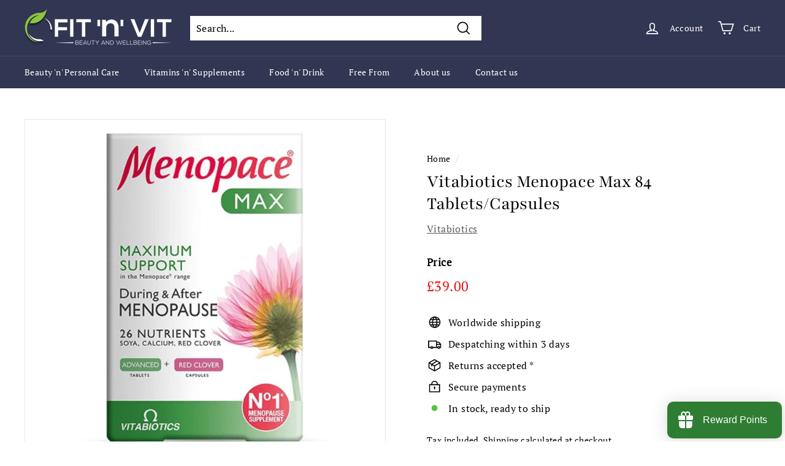

--- FILE ---
content_type: text/html; charset=utf-8
request_url: https://www.fitnvit.com/en-om/products/vitabiotics-menopace-max-84-tablets-capsules
body_size: 67086
content:
<!doctype html>
<html class="no-js" lang="en" dir="ltr">
<head>
	<!-- Added by AVADA SEO Suite -->
	





<meta name="twitter:image" content="http://www.fitnvit.com/cdn/shop/products/menopacemax.jpg?v=1632179782">
    






	<!-- /Added by AVADA SEO Suite -->
<!-- Global site tag (gtag.js) - Google Analytics -->
<script async src="https://www.googletagmanager.com/gtag/js?id=G-BLKTD3RE9P"></script>
<script>
  window.dataLayer = window.dataLayer || [];
  function gtag(){dataLayer.push(arguments);}
  gtag('js', new Date());

  gtag('config', 'G-BLKTD3RE9P');
</script>
  <!-- Added by AVADA Joy -->
  <script>
  window.AVADA_JOY = window.AVADA_JOY || {};
  window.AVADA_JOY.shopId = 'lNlB9uy8ciTTgGx1iJ53';
  window.AVADA_JOY.status = false;
  window.AVADA_JOY.account_enabled = true;
  window.AVADA_JOY.login_url = "\/en-om\/account\/login";
  window.AVADA_JOY.register_url = "\/en-om\/account\/register";
  window.AVADA_JOY.customer = {
    id: null,
    email: null,
    first_name: null,
    last_name: null,
    point: null
  };
</script>
  <!-- /Added by AVADA Joy -->
  <meta name="verify-paysera" content="42f6fc742a9f955d96cdbf0287d8eace">
  <meta charset="utf-8">
  <meta http-equiv="X-UA-Compatible" content="IE=edge,chrome=1">
  <meta name="viewport" content="width=device-width,initial-scale=1">
  <meta name="theme-color" content="#313652">
  <link rel="canonical" href="https://www.fitnvit.com/en-om/products/vitabiotics-menopace-max-84-tablets-capsules">
  <link rel="preload" as="style" href="//www.fitnvit.com/cdn/shop/t/3/assets/theme.css?v=178605961816264569961761748457">
  <link rel="preload" as="script" href="//www.fitnvit.com/cdn/shop/t/3/assets/theme.min.js?v=142180294906365401511634739884">
  <link rel="preconnect" href="https://cdn.shopify.com">
  <link rel="preconnect" href="https://fonts.shopifycdn.com">
  <link rel="dns-prefetch" href="https://productreviews.shopifycdn.com">
  <link rel="dns-prefetch" href="https://ajax.googleapis.com">
  <link rel="dns-prefetch" href="https://maps.googleapis.com">
  <link rel="dns-prefetch" href="https://maps.gstatic.com"><link rel="shortcut icon" href="//www.fitnvit.com/cdn/shop/files/Favicon_Final_05_-_Transparent_5e568cee-109d-4d57-8875-2f345adcc50b_32x32.png?v=1635339815" type="image/png" /><title>Vitabiotics Menopace Max | fitnvit.com
&ndash; Fit &#39;n&#39; Vit
</title>
<meta name="description" content="Buy Menopace Online | Shipping globally from the UK | Menopace Max is a comprehensive formula that includes all of the benefits of Menopace Original with added calcium, extra Soya Isoflavones, plus Green Tea and Red Clover extracts"><meta property="og:site_name" content="Fit &#39;n&#39; Vit">
  <meta property="og:url" content="https://www.fitnvit.com/en-om/products/vitabiotics-menopace-max-84-tablets-capsules">
  <meta property="og:title" content="Vitabiotics Menopace Max 84 Tablets/Capsules">
  <meta property="og:type" content="product">
  <meta property="og:description" content="Buy Menopace Online | Shipping globally from the UK | Menopace Max is a comprehensive formula that includes all of the benefits of Menopace Original with added calcium, extra Soya Isoflavones, plus Green Tea and Red Clover extracts"><meta property="og:image" content="http://www.fitnvit.com/cdn/shop/products/menopacemax.jpg?v=1632179782">
    <meta property="og:image:secure_url" content="https://www.fitnvit.com/cdn/shop/products/menopacemax.jpg?v=1632179782">
    <meta property="og:image:width" content="1000">
    <meta property="og:image:height" content="1000"><meta name="twitter:site" content="@FitnVitUK">
  <meta name="twitter:card" content="summary_large_image">
  <meta name="twitter:title" content="Vitabiotics Menopace Max 84 Tablets/Capsules">
  <meta name="twitter:description" content="Buy Menopace Online | Shipping globally from the UK | Menopace Max is a comprehensive formula that includes all of the benefits of Menopace Original with added calcium, extra Soya Isoflavones, plus Green Tea and Red Clover extracts">
<style data-shopify>@font-face {
  font-family: Playfair;
  font-weight: 400;
  font-style: normal;
  font-display: swap;
  src: url("//www.fitnvit.com/cdn/fonts/playfair/playfair_n4.13d3b411a6dc3a2e96e8bdc666266166a065c857.woff2") format("woff2"),
       url("//www.fitnvit.com/cdn/fonts/playfair/playfair_n4.eccd5edeb74430cf755be464a2af96a922b8b9e0.woff") format("woff");
}

  @font-face {
  font-family: "PT Serif";
  font-weight: 400;
  font-style: normal;
  font-display: swap;
  src: url("//www.fitnvit.com/cdn/fonts/pt_serif/ptserif_n4.5dc26655329dc6264a046fc444eea109ea514d3d.woff2") format("woff2"),
       url("//www.fitnvit.com/cdn/fonts/pt_serif/ptserif_n4.1549d2c00b7c71aa534c98bf662cdf9b8ae01b92.woff") format("woff");
}


  
  @font-face {
  font-family: "PT Serif";
  font-weight: 400;
  font-style: italic;
  font-display: swap;
  src: url("//www.fitnvit.com/cdn/fonts/pt_serif/ptserif_i4.1afa02f8df7ccae6643176d4e6d154b743bbe421.woff2") format("woff2"),
       url("//www.fitnvit.com/cdn/fonts/pt_serif/ptserif_i4.7f2e0dc06d42deb66485d571450c1756b37093e3.woff") format("woff");
}

  
</style><link href="//www.fitnvit.com/cdn/shop/t/3/assets/theme.css?v=178605961816264569961761748457" rel="stylesheet" type="text/css" media="all" />
<style data-shopify>:root {
    --typeHeaderPrimary: Playfair;
    --typeHeaderFallback: serif;
    --typeHeaderSize: 36px;
    --typeHeaderWeight: 400;
    --typeHeaderLineHeight: 1.2;
    --typeHeaderSpacing: 0.0em;

    --typeBasePrimary:"PT Serif";
    --typeBaseFallback:serif;
    --typeBaseSize: 16px;
    --typeBaseWeight: 400;
    --typeBaseSpacing: 0.025em;
    --typeBaseLineHeight: 1.5;

    --colorSmallImageBg: #ffffff;
    --colorSmallImageBgDark: #f7f7f7;
    --colorLargeImageBg: #e7e7e7;
    --colorLargeImageBgLight: #ffffff;

    --iconWeight: 4px;
    --iconLinecaps: miter;

    
      --buttonRadius: 0px;
      --btnPadding: 11px 20px;
    

    
      --roundness: 0px;
    

    
      --gridThickness: 0px;
    

    --productTileMargin: 10%;
    --collectionTileMargin: 5%;

    --swatchSize: 40px;
  }

  @media screen and (max-width: 768px) {
    :root {
      --typeBaseSize: 14px;

      
        --roundness: 0px;
        --btnPadding: 9px 17px;
      
    }
  }</style><script>
    document.documentElement.className = document.documentElement.className.replace('no-js', 'js');

    window.theme = window.theme || {};
    theme.routes = {
      home: "/en-om",
      collections: "/en-om/collections",
      cart: "/en-om/cart.js",
      cartPage: "/en-om/cart",
      cartAdd: "/en-om/cart/add.js",
      cartChange: "/en-om/cart/change.js",
      search: "/en-om/search"
    };
    theme.strings = {
      soldOut: "Sold Out",
      unavailable: "Unavailable",
      inStockLabel: "In stock, ready to ship",
      stockLabel: "Low stock - [count] items left",
      willNotShipUntil: "Ready to ship [date]",
      willBeInStockAfter: "Back in stock [date]",
      waitingForStock: "Inventory on the way",
      savePrice: "Save [saved_amount]",
      cartEmpty: "Your cart is currently empty.",
      cartTermsConfirmation: "You must agree with the terms and conditions of sales to check out",
      searchCollections: "Collections:",
      searchPages: "Pages:",
      searchArticles: "Articles:"
    };
    theme.settings = {
      dynamicVariantsEnable: true,
      cartType: "dropdown",
      isCustomerTemplate: false,
      moneyFormat: "\u003cspan class=money\u003e£{{amount}}\u003c\/span\u003e",
      saveType: "dollar",
      productImageSize: "natural",
      productImageCover: true,
      predictiveSearch: true,
      predictiveSearchType: "product,article",
      superScriptSetting: true,
      superScriptPrice: false,
      quickView: true,
      quickAdd: true,
      themeName: 'Expanse',
      themeVersion: "2.1.1"
    };
  </script>

  <script>window.performance && window.performance.mark && window.performance.mark('shopify.content_for_header.start');</script><meta name="google-site-verification" content="W4lFFdG1ArYwzMKGut-yr7PiE1BO5jVYmHYreGelrhU">
<meta id="shopify-digital-wallet" name="shopify-digital-wallet" content="/59387642022/digital_wallets/dialog">
<link rel="alternate" hreflang="x-default" href="https://www.fitnvit.com/products/vitabiotics-menopace-max-84-tablets-capsules">
<link rel="alternate" hreflang="en" href="https://www.fitnvit.com/products/vitabiotics-menopace-max-84-tablets-capsules">
<link rel="alternate" hreflang="ar-BH" href="https://www.fitnvit.com/ar-bh/products/vitabiotics-menopace-max-84-tablets-capsules">
<link rel="alternate" hreflang="en-BH" href="https://www.fitnvit.com/en-bh/products/vitabiotics-menopace-max-84-tablets-capsules">
<link rel="alternate" hreflang="en-BR" href="https://www.fitnvit.com/en-br/products/vitabiotics-menopace-max-84-tablets-capsules">
<link rel="alternate" hreflang="en-CA" href="https://www.fitnvit.com/en-ca/products/vitabiotics-menopace-max-84-tablets-capsules">
<link rel="alternate" hreflang="fr-CA" href="https://www.fitnvit.com/fr-ca/products/vitabiotics-menopace-max-84-tablets-capsules">
<link rel="alternate" hreflang="en-FR" href="https://www.fitnvit.com/en-fr/products/vitabiotics-menopace-max-84-tablets-capsules">
<link rel="alternate" hreflang="fr-FR" href="https://www.fitnvit.com/fr-fr/products/vitabiotics-menopace-max-84-tablets-capsules">
<link rel="alternate" hreflang="en-DE" href="https://www.fitnvit.com/en-de/products/vitabiotics-menopace-max-84-tablets-capsules">
<link rel="alternate" hreflang="en-KW" href="https://www.fitnvit.com/en-kw/products/vitabiotics-menopace-max-84-tablets-capsules">
<link rel="alternate" hreflang="ar-KW" href="https://www.fitnvit.com/ar-kw/products/vitabiotics-menopace-max-84-tablets-capsules">
<link rel="alternate" hreflang="en-OM" href="https://www.fitnvit.com/en-om/products/vitabiotics-menopace-max-84-tablets-capsules">
<link rel="alternate" hreflang="ar-OM" href="https://www.fitnvit.com/ar-om/products/vitabiotics-menopace-max-84-tablets-capsules">
<link rel="alternate" hreflang="en-QA" href="https://www.fitnvit.com/en-qa/products/vitabiotics-menopace-max-84-tablets-capsules">
<link rel="alternate" hreflang="ar-QA" href="https://www.fitnvit.com/ar-qa/products/vitabiotics-menopace-max-84-tablets-capsules">
<link rel="alternate" hreflang="ar-SA" href="https://www.fitnvit.com/ar-sa/products/vitabiotics-menopace-max-84-tablets-capsules">
<link rel="alternate" hreflang="en-SA" href="https://www.fitnvit.com/en-sa/products/vitabiotics-menopace-max-84-tablets-capsules">
<link rel="alternate" hreflang="en-AE" href="https://www.fitnvit.com/en-ae/products/vitabiotics-menopace-max-84-tablets-capsules">
<link rel="alternate" hreflang="ar-AE" href="https://www.fitnvit.com/ar-ae/products/vitabiotics-menopace-max-84-tablets-capsules">
<link rel="alternate" hreflang="en-US" href="https://www.fitnvit.com/en-us/products/vitabiotics-menopace-max-84-tablets-capsules">
<link rel="alternate" type="application/json+oembed" href="https://www.fitnvit.com/en-om/products/vitabiotics-menopace-max-84-tablets-capsules.oembed">
<script async="async" src="/checkouts/internal/preloads.js?locale=en-OM"></script>
<script id="shopify-features" type="application/json">{"accessToken":"57caae9be898e1f5bafe11755e96ecf1","betas":["rich-media-storefront-analytics"],"domain":"www.fitnvit.com","predictiveSearch":true,"shopId":59387642022,"locale":"en"}</script>
<script>var Shopify = Shopify || {};
Shopify.shop = "fitnvit.myshopify.com";
Shopify.locale = "en";
Shopify.currency = {"active":"GBP","rate":"1.0"};
Shopify.country = "OM";
Shopify.theme = {"name":"Expanse","id":127330713766,"schema_name":"Expanse","schema_version":"2.1.1","theme_store_id":902,"role":"main"};
Shopify.theme.handle = "null";
Shopify.theme.style = {"id":null,"handle":null};
Shopify.cdnHost = "www.fitnvit.com/cdn";
Shopify.routes = Shopify.routes || {};
Shopify.routes.root = "/en-om/";</script>
<script type="module">!function(o){(o.Shopify=o.Shopify||{}).modules=!0}(window);</script>
<script>!function(o){function n(){var o=[];function n(){o.push(Array.prototype.slice.apply(arguments))}return n.q=o,n}var t=o.Shopify=o.Shopify||{};t.loadFeatures=n(),t.autoloadFeatures=n()}(window);</script>
<script id="shop-js-analytics" type="application/json">{"pageType":"product"}</script>
<script defer="defer" async type="module" src="//www.fitnvit.com/cdn/shopifycloud/shop-js/modules/v2/client.init-shop-cart-sync_BdyHc3Nr.en.esm.js"></script>
<script defer="defer" async type="module" src="//www.fitnvit.com/cdn/shopifycloud/shop-js/modules/v2/chunk.common_Daul8nwZ.esm.js"></script>
<script type="module">
  await import("//www.fitnvit.com/cdn/shopifycloud/shop-js/modules/v2/client.init-shop-cart-sync_BdyHc3Nr.en.esm.js");
await import("//www.fitnvit.com/cdn/shopifycloud/shop-js/modules/v2/chunk.common_Daul8nwZ.esm.js");

  window.Shopify.SignInWithShop?.initShopCartSync?.({"fedCMEnabled":true,"windoidEnabled":true});

</script>
<script>(function() {
  var isLoaded = false;
  function asyncLoad() {
    if (isLoaded) return;
    isLoaded = true;
    var urls = ["https:\/\/front.optimonk.com\/public\/150736\/shopify\/preload.js?shop=fitnvit.myshopify.com","https:\/\/gdprcdn.b-cdn.net\/js\/gdpr_cookie_consent.min.js?shop=fitnvit.myshopify.com","https:\/\/cdn.shopify.com\/s\/files\/1\/0593\/8764\/2022\/t\/3\/assets\/loy_59387642022.js?v=1640103916\u0026shop=fitnvit.myshopify.com","https:\/\/seo.apps.avada.io\/scripttag\/avada-seo-installed.js?shop=fitnvit.myshopify.com"];
    for (var i = 0; i < urls.length; i++) {
      var s = document.createElement('script');
      s.type = 'text/javascript';
      s.async = true;
      s.src = urls[i];
      var x = document.getElementsByTagName('script')[0];
      x.parentNode.insertBefore(s, x);
    }
  };
  if(window.attachEvent) {
    window.attachEvent('onload', asyncLoad);
  } else {
    window.addEventListener('load', asyncLoad, false);
  }
})();</script>
<script id="__st">var __st={"a":59387642022,"offset":0,"reqid":"1f9f9eea-b4df-43f4-a680-95e08f9e331f-1768987838","pageurl":"www.fitnvit.com\/en-om\/products\/vitabiotics-menopace-max-84-tablets-capsules","u":"429e1d82865b","p":"product","rtyp":"product","rid":7046098288806};</script>
<script>window.ShopifyPaypalV4VisibilityTracking = true;</script>
<script id="captcha-bootstrap">!function(){'use strict';const t='contact',e='account',n='new_comment',o=[[t,t],['blogs',n],['comments',n],[t,'customer']],c=[[e,'customer_login'],[e,'guest_login'],[e,'recover_customer_password'],[e,'create_customer']],r=t=>t.map((([t,e])=>`form[action*='/${t}']:not([data-nocaptcha='true']) input[name='form_type'][value='${e}']`)).join(','),a=t=>()=>t?[...document.querySelectorAll(t)].map((t=>t.form)):[];function s(){const t=[...o],e=r(t);return a(e)}const i='password',u='form_key',d=['recaptcha-v3-token','g-recaptcha-response','h-captcha-response',i],f=()=>{try{return window.sessionStorage}catch{return}},m='__shopify_v',_=t=>t.elements[u];function p(t,e,n=!1){try{const o=window.sessionStorage,c=JSON.parse(o.getItem(e)),{data:r}=function(t){const{data:e,action:n}=t;return t[m]||n?{data:e,action:n}:{data:t,action:n}}(c);for(const[e,n]of Object.entries(r))t.elements[e]&&(t.elements[e].value=n);n&&o.removeItem(e)}catch(o){console.error('form repopulation failed',{error:o})}}const l='form_type',E='cptcha';function T(t){t.dataset[E]=!0}const w=window,h=w.document,L='Shopify',v='ce_forms',y='captcha';let A=!1;((t,e)=>{const n=(g='f06e6c50-85a8-45c8-87d0-21a2b65856fe',I='https://cdn.shopify.com/shopifycloud/storefront-forms-hcaptcha/ce_storefront_forms_captcha_hcaptcha.v1.5.2.iife.js',D={infoText:'Protected by hCaptcha',privacyText:'Privacy',termsText:'Terms'},(t,e,n)=>{const o=w[L][v],c=o.bindForm;if(c)return c(t,g,e,D).then(n);var r;o.q.push([[t,g,e,D],n]),r=I,A||(h.body.append(Object.assign(h.createElement('script'),{id:'captcha-provider',async:!0,src:r})),A=!0)});var g,I,D;w[L]=w[L]||{},w[L][v]=w[L][v]||{},w[L][v].q=[],w[L][y]=w[L][y]||{},w[L][y].protect=function(t,e){n(t,void 0,e),T(t)},Object.freeze(w[L][y]),function(t,e,n,w,h,L){const[v,y,A,g]=function(t,e,n){const i=e?o:[],u=t?c:[],d=[...i,...u],f=r(d),m=r(i),_=r(d.filter((([t,e])=>n.includes(e))));return[a(f),a(m),a(_),s()]}(w,h,L),I=t=>{const e=t.target;return e instanceof HTMLFormElement?e:e&&e.form},D=t=>v().includes(t);t.addEventListener('submit',(t=>{const e=I(t);if(!e)return;const n=D(e)&&!e.dataset.hcaptchaBound&&!e.dataset.recaptchaBound,o=_(e),c=g().includes(e)&&(!o||!o.value);(n||c)&&t.preventDefault(),c&&!n&&(function(t){try{if(!f())return;!function(t){const e=f();if(!e)return;const n=_(t);if(!n)return;const o=n.value;o&&e.removeItem(o)}(t);const e=Array.from(Array(32),(()=>Math.random().toString(36)[2])).join('');!function(t,e){_(t)||t.append(Object.assign(document.createElement('input'),{type:'hidden',name:u})),t.elements[u].value=e}(t,e),function(t,e){const n=f();if(!n)return;const o=[...t.querySelectorAll(`input[type='${i}']`)].map((({name:t})=>t)),c=[...d,...o],r={};for(const[a,s]of new FormData(t).entries())c.includes(a)||(r[a]=s);n.setItem(e,JSON.stringify({[m]:1,action:t.action,data:r}))}(t,e)}catch(e){console.error('failed to persist form',e)}}(e),e.submit())}));const S=(t,e)=>{t&&!t.dataset[E]&&(n(t,e.some((e=>e===t))),T(t))};for(const o of['focusin','change'])t.addEventListener(o,(t=>{const e=I(t);D(e)&&S(e,y())}));const B=e.get('form_key'),M=e.get(l),P=B&&M;t.addEventListener('DOMContentLoaded',(()=>{const t=y();if(P)for(const e of t)e.elements[l].value===M&&p(e,B);[...new Set([...A(),...v().filter((t=>'true'===t.dataset.shopifyCaptcha))])].forEach((e=>S(e,t)))}))}(h,new URLSearchParams(w.location.search),n,t,e,['guest_login'])})(!0,!0)}();</script>
<script integrity="sha256-4kQ18oKyAcykRKYeNunJcIwy7WH5gtpwJnB7kiuLZ1E=" data-source-attribution="shopify.loadfeatures" defer="defer" src="//www.fitnvit.com/cdn/shopifycloud/storefront/assets/storefront/load_feature-a0a9edcb.js" crossorigin="anonymous"></script>
<script data-source-attribution="shopify.dynamic_checkout.dynamic.init">var Shopify=Shopify||{};Shopify.PaymentButton=Shopify.PaymentButton||{isStorefrontPortableWallets:!0,init:function(){window.Shopify.PaymentButton.init=function(){};var t=document.createElement("script");t.src="https://www.fitnvit.com/cdn/shopifycloud/portable-wallets/latest/portable-wallets.en.js",t.type="module",document.head.appendChild(t)}};
</script>
<script data-source-attribution="shopify.dynamic_checkout.buyer_consent">
  function portableWalletsHideBuyerConsent(e){var t=document.getElementById("shopify-buyer-consent"),n=document.getElementById("shopify-subscription-policy-button");t&&n&&(t.classList.add("hidden"),t.setAttribute("aria-hidden","true"),n.removeEventListener("click",e))}function portableWalletsShowBuyerConsent(e){var t=document.getElementById("shopify-buyer-consent"),n=document.getElementById("shopify-subscription-policy-button");t&&n&&(t.classList.remove("hidden"),t.removeAttribute("aria-hidden"),n.addEventListener("click",e))}window.Shopify?.PaymentButton&&(window.Shopify.PaymentButton.hideBuyerConsent=portableWalletsHideBuyerConsent,window.Shopify.PaymentButton.showBuyerConsent=portableWalletsShowBuyerConsent);
</script>
<script>
  function portableWalletsCleanup(e){e&&e.src&&console.error("Failed to load portable wallets script "+e.src);var t=document.querySelectorAll("shopify-accelerated-checkout .shopify-payment-button__skeleton, shopify-accelerated-checkout-cart .wallet-cart-button__skeleton"),e=document.getElementById("shopify-buyer-consent");for(let e=0;e<t.length;e++)t[e].remove();e&&e.remove()}function portableWalletsNotLoadedAsModule(e){e instanceof ErrorEvent&&"string"==typeof e.message&&e.message.includes("import.meta")&&"string"==typeof e.filename&&e.filename.includes("portable-wallets")&&(window.removeEventListener("error",portableWalletsNotLoadedAsModule),window.Shopify.PaymentButton.failedToLoad=e,"loading"===document.readyState?document.addEventListener("DOMContentLoaded",window.Shopify.PaymentButton.init):window.Shopify.PaymentButton.init())}window.addEventListener("error",portableWalletsNotLoadedAsModule);
</script>

<script type="module" src="https://www.fitnvit.com/cdn/shopifycloud/portable-wallets/latest/portable-wallets.en.js" onError="portableWalletsCleanup(this)" crossorigin="anonymous"></script>
<script nomodule>
  document.addEventListener("DOMContentLoaded", portableWalletsCleanup);
</script>

<link id="shopify-accelerated-checkout-styles" rel="stylesheet" media="screen" href="https://www.fitnvit.com/cdn/shopifycloud/portable-wallets/latest/accelerated-checkout-backwards-compat.css" crossorigin="anonymous">
<style id="shopify-accelerated-checkout-cart">
        #shopify-buyer-consent {
  margin-top: 1em;
  display: inline-block;
  width: 100%;
}

#shopify-buyer-consent.hidden {
  display: none;
}

#shopify-subscription-policy-button {
  background: none;
  border: none;
  padding: 0;
  text-decoration: underline;
  font-size: inherit;
  cursor: pointer;
}

#shopify-subscription-policy-button::before {
  box-shadow: none;
}

      </style>

<script>window.performance && window.performance.mark && window.performance.mark('shopify.content_for_header.end');</script>

  <script src="//www.fitnvit.com/cdn/shop/t/3/assets/vendor-scripts-v1.js" defer="defer"></script>
  <script src="//www.fitnvit.com/cdn/shop/t/3/assets/theme.min.js?v=142180294906365401511634739884" defer="defer"></script><meta name="verify-paysera" content="42f6fc742a9f955d96cdbf0287d8eace">
<script type="text/javascript">
  window.Rivo = window.Rivo || {};
  window.Rivo.common = window.Rivo.common || {};
  window.Rivo.common.shop = {
    permanent_domain: 'fitnvit.myshopify.com',
    currency: "GBP",
    money_format: "\u003cspan class=money\u003e£{{amount}}\u003c\/span\u003e",
    id: 59387642022
  };
  

  window.Rivo.common.template = 'product';
  window.Rivo.common.cart = {};
  window.Rivo.global_config = {"asset_urls":{"loy":{"api_js":"https:\/\/cdn.shopify.com\/s\/files\/1\/0194\/1736\/6592\/t\/1\/assets\/ba_rivo_api.js?v=1764090844","lp_js":"https:\/\/cdn.shopify.com\/s\/files\/1\/0194\/1736\/6592\/t\/1\/assets\/ba_rivo_lp.js?v=1764090843","lp_css":"https:\/\/cdn.shopify.com\/s\/files\/1\/0194\/1736\/6592\/t\/1\/assets\/ba_rivo_lp.css?v=1763487440","profile_js":"https:\/\/cdn.shopify.com\/s\/files\/1\/0194\/1736\/6592\/t\/1\/assets\/ba_rivo_profile.js?v=1764090842","profile_css":"https:\/\/cdn.shopify.com\/s\/files\/1\/0194\/1736\/6592\/t\/1\/assets\/ba_rivo_profile.css?v=1765147386","init_js":"https:\/\/cdn.shopify.com\/s\/files\/1\/0194\/1736\/6592\/t\/1\/assets\/ba_loy_init.js?v=1764090841","referrals_js":"https:\/\/cdn.shopify.com\/s\/files\/1\/0194\/1736\/6592\/t\/1\/assets\/ba_loy_referrals.js?v=1764090845","referrals_css":"https:\/\/cdn.shopify.com\/s\/files\/1\/0194\/1736\/6592\/t\/1\/assets\/ba_loy_referrals.css?v=1700287043","widget_js":"https:\/\/cdn.shopify.com\/s\/files\/1\/0037\/2110\/1430\/t\/963\/assets\/ba_loy_widget.js?v=1728252181","widget_css":"https:\/\/cdn.shopify.com\/s\/files\/1\/0194\/1736\/6592\/t\/1\/assets\/ba_loy_widget.css?v=1692840875","page_init_js":"https:\/\/cdn.shopify.com\/s\/files\/1\/0194\/1736\/6592\/t\/1\/assets\/ba_loy_page_init.js?v=1711433130","page_widget_js":"https:\/\/cdn.shopify.com\/s\/files\/1\/0194\/1736\/6592\/t\/1\/assets\/ba_loy_page_widget.js?v=1711432435","page_widget_css":"https:\/\/cdn.shopify.com\/s\/files\/1\/0194\/1736\/6592\/t\/1\/assets\/ba_loy_page.css?v=1693059047","page_preview_js":null,"app_proxy_applications_js":"https:\/\/cdn.shopify.com\/s\/files\/1\/0194\/1736\/6592\/t\/1\/assets\/app_proxy_application.js?v=1708835151"},"forms":{"init_js":"https:\/\/cdn.shopify.com\/s\/files\/1\/0194\/1736\/6592\/t\/1\/assets\/ba_forms_init.js?v=1711433134","widget_js":"https:\/\/cdn.shopify.com\/s\/files\/1\/0194\/1736\/6592\/t\/1\/assets\/ba_forms_widget.js?v=1711433135","forms_css":"https:\/\/cdn.shopify.com\/s\/files\/1\/0194\/1736\/6592\/t\/1\/assets\/ba_forms.css?v=1691714518"},"global":{"helper_js":"https:\/\/cdn.shopify.com\/s\/files\/1\/0194\/1736\/6592\/t\/1\/assets\/ba_tracking.js?v=1764090840"}},"proxy_paths":{"loy":"\/apps\/ba-loy","app_metrics":"\/apps\/ba-loy\/app_metrics"},"aat":["loy"],"pv":false,"sts":false,"bam":true,"batc":true,"fetch_url_to_string":false,"base_money_format":"\u003cspan class=money\u003e£{{amount}}\u003c\/span\u003e","online_store_version":2,"loy_js_api_enabled":false,"hide_console_ad":false,"shopify_markets_enabled":false,"google_client_id":"105612801293-i27f7uh4jfd7tajl14hqbqlvd6dr5psc.apps.googleusercontent.com","multipass_v_token":false,"clear_latest_order_cache":false,"shop":{"id":59387642022,"name":"Fit 'n' Vit","domain":"www.fitnvit.com"},"theme_extension_local_assets":false};

  
    if (window.Rivo.common.template == 'product'){
      window.Rivo.common.product = {
        id: 7046098288806, price: 3900, handle: "vitabiotics-menopace-max-84-tablets-capsules", tags: null,
        available: true, title: "Vitabiotics Menopace Max 84 Tablets\/Capsules", variants: [{"id":41306069008550,"title":"Default Title","option1":"Default Title","option2":null,"option3":null,"sku":"5021265245949","requires_shipping":true,"taxable":true,"featured_image":null,"available":true,"name":"Vitabiotics Menopace Max 84 Tablets\/Capsules","public_title":null,"options":["Default Title"],"price":3900,"weight":250,"compare_at_price":null,"inventory_management":"shopify","barcode":"5021265245949","requires_selling_plan":false,"selling_plan_allocations":[]}]
      };
    }
  

    window.Rivo.loy_config = {"brand_theme_settings":{"enabled":true,"button_bg":"#2e7d32","header_bg":"#2e7d32","desc_color":"#000000","icon_color":"#2e7d32","link_color":"#b71c1c","visibility":"both","cards_shape":"rounded","hide_widget":false,"launcher_bg":"#2e7d32","mobile_icon":"gift","mobile_text":"Reward Points","title_color":"#000000","banner_image":"","desktop_icon":"gift","desktop_text":"Reward Points","inputs_shape":"rounded","primary_font":null,"buttons_shape":"rounded","mobile_layout":"icon_with_text","primary_color":"#c62828","desktop_layout":"icon_with_text","launcher_shape":"rounded","secondary_font":null,"container_shape":"rounded","mobile_placement":"right","button_text_color":"#fff","desktop_placement":"right","header_text_color":"#fff","powered_by_hidden":true,"launcher_text_color":"#ffffff","mobile_side_spacing":5,"desktop_side_spacing":5,"panel_order_settings":{"vip":3,"points":1,"referrals":2},"visibility_condition":"","mobile_bottom_spacing":5,"desktop_bottom_spacing":5,"hide_widget_permanently":false,"widget_icon_preview_url":"","hide_widget_launcher_on_mobile":false,"widget_banner_image_preview_url":""},"launcher_style_settings":{"enabled":true,"button_bg":"#2e7d32","header_bg":"#2e7d32","desc_color":"#000000","icon_color":"#2e7d32","link_color":"#b71c1c","visibility":"both","cards_shape":"rounded","hide_widget":false,"launcher_bg":"#2e7d32","mobile_icon":"gift","mobile_text":"Reward Points","title_color":"#000000","banner_image":"","desktop_icon":"gift","desktop_text":"Reward Points","inputs_shape":"rounded","primary_font":null,"buttons_shape":"rounded","mobile_layout":"icon_with_text","primary_color":"#c62828","desktop_layout":"icon_with_text","launcher_shape":"rounded","secondary_font":null,"container_shape":"rounded","mobile_placement":"right","button_text_color":"#fff","desktop_placement":"right","header_text_color":"#fff","powered_by_hidden":true,"launcher_text_color":"#ffffff","mobile_side_spacing":5,"desktop_side_spacing":5,"panel_order_settings":{"vip":3,"points":1,"referrals":2},"visibility_condition":"","mobile_bottom_spacing":5,"desktop_bottom_spacing":5,"hide_widget_permanently":false,"widget_icon_preview_url":"","hide_widget_launcher_on_mobile":false,"widget_banner_image_preview_url":""},"points_program_enabled":true,"referral_program_enabled":false,"membership_program_enabled":false,"vip_program_enabled":false,"vip_program_tier_type":"points_earned","vip_program_period":"lifetime","floating_widget_settings":{"enabled":true,"button_bg":"#2e7d32","header_bg":"#2e7d32","desc_color":"#000000","icon_color":"#2e7d32","link_color":"#b71c1c","visibility":"both","cards_shape":"rounded","hide_widget":false,"launcher_bg":"#2e7d32","mobile_icon":"gift","mobile_text":"Reward Points","title_color":"#000000","banner_image":"","desktop_icon":"gift","desktop_text":"Reward Points","inputs_shape":"rounded","primary_font":null,"buttons_shape":"rounded","mobile_layout":"icon_with_text","primary_color":"#c62828","desktop_layout":"icon_with_text","launcher_shape":"rounded","secondary_font":null,"container_shape":"rounded","mobile_placement":"right","button_text_color":"#fff","desktop_placement":"right","header_text_color":"#fff","powered_by_hidden":true,"launcher_text_color":"#ffffff","mobile_side_spacing":5,"desktop_side_spacing":5,"panel_order_settings":{},"visibility_condition":"","mobile_bottom_spacing":5,"desktop_bottom_spacing":5,"hide_widget_permanently":false,"widget_icon_preview_url":"","hide_widget_launcher_on_mobile":false,"widget_banner_image_preview_url":"","desktop_launcher_icon":null,"mobile_launcher_icon":null},"widget_custom_icons":{"brand_icon":null,"rewards":null,"ways_to_earn":null,"ways_to_redeem":null},"widget_css":"#baLoySectionWrapper .ba-loy-bg-color {\n  background: linear-gradient(125deg, hsla(123,46%,34%,1), hsla(123,55%,18%,1));\n}\n\n#baLoySectionWrapper .section-panel-wrapper {\n  box-shadow:rgba(0, 0, 0, 0.1) 0px 4px 15px 0px, rgba(0, 0, 0, 0.1) 0px 1px 2px 0px, #2e7d32 0px 2px 0px 0px inset;\n}\n\n\n\n\n.header-main, .header-secondary, .points-expiry-desc {\n\tcolor: #fff !important;\n}\n.main-default a.sign-in{\n  color: #b71c1c !important;\n}\n\n.section-table-piece-detail-items .li-img path {\n  fill: #2e7d32;\n}\n\n.buttons-icons-detail-image .li-img {\n  fill: #2e7d32;\n}\n\n#baLoySectionWrapper .loy-button-main{\n    background: #2e7d32;\n    color: #fff;\n}\n\n  #baLoySectionWrapper .loy-button-main{\n    color: #fff;\n  }\n\n  #baLoySectionWrapper .main-default, #baLoySectionWrapper div.panel-section .head-title,#baLoySectionWrapper body {\n    color: #000000;\n  }\n\n  #baLoySectionWrapper .section-panel-wrapper .panel-desc, #baLoySectionWrapper .main-default.sign-in-text{\n    color: #000000;\n  }\n\n  #launcher-wrapper{\n    background: #2e7d32;\n  }\n\n#baLoySectionWrapper div.section-bottom{\n  display:none;\n}\n\n.ba-loy-namespace .ba-loy-messenger-frame, #launcher-wrapper{\n  right: 5px;\n  left: auto;\n}\n.ba-loy-namespace .ba-loy-messenger-frame {\n  bottom: 75px;\n}\n#launcher-wrapper{\n  bottom: 5px;\n}\n\n.launcher-text{\n  color: #ffffff !important;\n}\n\n#launcher-wrapper .launcher-desktop { display: block; }\n#launcher-wrapper .launcher-mobile  { display: none;  }\n\n@media (max-device-width: 851px) and (orientation: landscape), (max-width: 500px) {\n  .ba-loy-namespace .ba-loy-messenger-frame{\n    height: 100%;\n    min-height: 100%;\n    bottom: 0;\n    right: 0;\n    left: 0;\n    top: 0;\n    width: 100%;\n    border-radius: 0 !important;\n  }\n  #launcher-wrapper.up{\n    display: none;\n  }\n  #launcher-wrapper{\n    right: 5px;\n    left: auto;\n    bottom: 5px;\n  }\n  #launcher-wrapper .launcher-desktop { display: none;  }\n  #launcher-wrapper .launcher-mobile  { display: block; }\n}\n\n\n\n.ba-loy-circle{border-radius: 30px !important;}\n.ba-loy-rounded{border-radius: 10px !important;}\n.ba-loy-square{border-radius: 0px !important;}\n","domain_name":"loyalty.rivo.io","font_settings":{},"translations":{"vip_perks":"Perks","vip_tiers":"VIP Tiers","general_by":"by","vip_reward":"VIP reward","vip_status":"VIP Status","general_day":"Day","social_like":"Like","social_share":"Share","vip_benefits":"Benefits","general_error":"Hmm, something went wrong, please try again shortly","general_month":"Month","general_point":"Point","general_spend":"you spend","general_spent":"Spent","social_follow":"Follow","tos_expiry_at":"Reward expires on {{expiry_date}}.","vip_tier_desc":"Gain access to exclusive rewards.","general_credit":"Credit","general_points":"Points","general_redeem":"Redeem","general_reward":"reward","vip_tier_spend":"Spend {{amount}}","general_credits":"Credits","general_go_back":"Go back","general_pending":"Pending","general_rewards":"Rewards","general_sign_in":"Sign in","general_sign_up":"Sign up","referrals_title":"Referral Program","review_complete":"Post a product review","survey_complete":"Complete a Survey","general_approved":"Approved","general_share_on":"Share on","general_you_have":"You have","tos_free_product":"Reward only applies to {{product_name}}","acct_creation_btn":"Start Earning","general_cancelled":"Cancelled","general_edit_date":"Edit Date","general_save_date":"Save date","general_show_more":"Show more","general_signed_up":"signed up","member_point_desc":"Earn points and turn these into rewards!","referral_complete":"Complete a Referral","tos_expiry_months":"Expires {{expiry_months}} month(s) after being redeemed.","vip_tier_achieved":"Unlocked {{tier_name}}","vip_tier_added_to":"Added to {{tier_name}}","acct_creation_desc":"Get rewarded for being an awesome customer","general_apply_code":"Apply code","general_share_link":"Share your Personal Link","referrals_email_to":"To","vip_achieved_until":"Achieved until","vip_tier_to_unlock":"to unlock","visitor_point_desc":"Earn points and turn these into rewards!","acct_creation_title":"Join and Earn Rewards","general_reward_show":"Show","member_header_title":"{points}","member_point_header":"Points","referrals_completed":"referrals completed so far","vip_tier_dropped_to":"Fell to {{tier_name}}","vip_tier_on_highest":"You did it! You're on the highest tier 🎉","general_balance_text":"store credit","general_past_rewards":"Past rewards","general_product_page":"product page","general_ways_to_earn":"Ways to earn","general_your_rewards":"Your rewards","referrals_email_send":"Send email","referrals_get_reward":"Get your","referrals_share_link":"Share this link with a friend for them to claim the reward","social_facebook_like":"Like page on Facebook","social_tiktok_follow":"Follow on TikTok","social_twitter_share":"Share link on Twitter","tos_min_order_amount":"Applies to all orders over {{min_order_amount}}.","vip_tier_earn_points":"Earn {{points}} Points","vip_tier_retained_to":"Kept {{tier_name}}","vip_tier_vip_history":"VIP History","visitor_header_title":"🏆 FIT 'n' VIT Points","visitor_point_header":"Earn Points","acct_creation_sign_in":"Already a member?","general_cancel_points":"Points canceled","general_no_points_yet":"No Points yet","general_refund_points":"Points refunded","general_sms_subscribe":"Subscribe to SMS","member_header_caption":"Your points","social_facebook_share":"Share link on Facebook","social_twitter_follow":"Follow on Twitter","vip_reward_earned_via":"Earned via {{vip_tier_name}} tier","vip_you_have_achieved":"You've achieved","wallet_pass_subscribe":"Add Wallet Pass","general_cancel_credits":"Credits canceled","general_no_rewards_yet":"No rewards yet","general_place_an_order":"Place an order","general_points_expired":"Points expired","general_refund_credits":"Credits refunded","general_upload_receipt":"Submit a Receipt","general_ways_to_redeem":"Ways to redeem","referrals_claim_reward":"Claim your gift","referrals_code_invalid":"This referral code is invalid","referrals_email_invite":"Refer friends by email","referrals_visitor_desc":"Refer a friend who makes a purchase and both of you will claim rewards.","review_complete_points":"{{points_amount}} Points for every review posted","tos_min_order_quantity":"Minimum {{min_order_quantity}} items required in cart.","visitor_header_caption":"Earn Reward Points With Every Purchase ","general_birthday_reward":"Celebrate with a reward","general_challenge_photo":"Submit a Challenge Photo","general_credits_expired":"Credits expired","general_discount_amount":"points for ${{discount_amount}} off","general_email_subscribe":"Subscribe to Emails","general_expiration_date":"Expiration Date","general_no_activity_yet":"No activity yet","general_placed_an_order":"Placed an order","general_points_activity":"Points History","general_share_via_email":"Share via Email","general_upcoming_reward":"Upcoming reward","general_you_have_points":"You have {{points}} points","membership_order_placed":"Credits earned from placing an order","referrals_email_message":"Message","referrals_invalid_email":"Please enter a valid email address","referrals_referral_code":"Your referral link to share","social_instagram_follow":"Follow on Instagram","tos_apply_to_collection":"Only for products in specific collections.","tos_max_shipping_amount":"Maximum shipping amount of {{max_shipping_amount}}.","vip_tier_no_vip_history":"No VIP membership history yet","general_enter_valid_date":"Please enter a valid date","general_points_for_every":"Points for every","general_uploaded_receipt":"Submitted a Receipt","general_vip_tier_upgrade":"VIP Tier Upgrade Points","referral_complete_points":"{{points_amount}} Points for every referral completed","referrals_call_to_action":"Refer friends and earn","referrals_claimed_reward":"Here's your","referrals_create_account":"Create an Account","referrals_status_blocked":"blocked","referrals_status_pending":"pending","referrals_your_referrals":"Your referrals","general_click_to_see_more":"View My Rewards Account","general_product_purchased":"Product Purchased","general_redeemed_a_reward":"Redeemed a Reward","general_use_discount_code":"Use this discount code on your next order!","gift_card_sync_past_tense":"Gift card sync","referrals_already_visited":"Already visited this page","referrals_general_invalid":"Sorry, looks like this referral is invalid","referrals_referred_reward":"They will get","referrals_referrer_reward":"You will get","general_celebrate_birthday":"Celebrate a birthday","general_how_to_earn_points":"How do I earn Points?","loyalty_page_rewards_title":"Rewards","referrals_no_referrals_yet":"No referrals yet","referrals_progran_disabled":"This referral program is disabled","referrals_status_completed":"completed","review_complete_past_tense":"Posted a product review","survey_complete_past_tense":"Completed a Survey","general_add_product_to_cart":"Add product to cart","general_balance_text_plural":"Credits","general_fallback_first_name":"there","general_not_enough_earnings":"Not enough earnings to redeem","general_were_awarded_points":"were awarded points","activity_table_header_status":"Status","general_manual_points_adjust":"manual points adjustment","referral_complete_past_tense":"Completed a Referral","referrals_similar_ip_invalid":"We are unable to process referrals within the same IP address","store_credit_sync_past_tense":"Store credit sync","vip_tier_orders_placed_count":"Place {{amount}} Orders","general_activate_store_credit":"Activate Store Credit","general_celebrate_anniversary":"Celebrate Loyalty Anniversary","general_punch_card_checkpoint":"Punch Card Checkpoint","general_redeemed_store_credit":"Redeemed Store Credit","loyalty_page_rewards_subtitle":"You have the following rewards ready to use","checkout_ui_redeem_points_desc":"You have {{points}} points! Redeem for discounts on this order.","general_discount_amount_coupon":"${{discount_amount}} off coupon","general_have_not_earned_points":"You haven't earned any Points yet.","membership_page_benefits_title":"Membership Benefits","referrals_email_to_placeholder":"Add a comma-separated list of emails","referrals_name_must_be_present":"Please enter your first name","account_ui_loyalty_status_title":"Welcome, {{first_name}}! You have {{balance}} points","checkout_ui_redeem_points_login":"Log in","checkout_ui_redeem_points_title":"Redeem your points","general_add_points_default_note":"Points awarded by points import","general_celebrate_your_birthday":"Let's celebrate your birthday! 🎉 Please give us 30 days notice - otherwise, you'll have to wait another year.","general_please_choose_an_option":"Please choose an option from the","general_redeem_error_max_points":"Exceeded maximum points to spend","general_redeem_error_min_points":"Did not met minimum points to redeem","loyalty_page_banner_earn_button":"Earn points","loyalty_page_rewards_no_rewards":"No rewards yet","loyalty_page_ways_to_earn_title":"Ways to Earn","referrals_email_already_claimed":"This email has already been claimed","referrals_general_invalid_title":"We're Sorry","social_facebook_like_past_tense":"Liked a page on Facebook","social_tiktok_follow_past_tense":"Followed on TikTok","social_twitter_share_past_tense":"Shared a link on Twitter","loyalty_page_banner_login_button":"Sign In","loyalty_page_upload_receipt_help":"Upload a receipt within the last 30 days to earn points. Please lay the receipt on a flat surface and take a photo from a close distance.","social_facebook_share_past_tense":"Shared a link on Facebook","social_twitter_follow_past_tense":"Followed on Twitter","wallet_pass_subscribe_past_tense":"Added Wallet Pass","account_slideout_home_login_title":"Sign in to manage your account","general_points_for_judgeme_review":"JudgeMe review","loyalty_page_banner_redeem_button":"Redeem Rewards","loyalty_page_subscribe_email_help":"Subscribe to our email list and earn points","loyalty_page_ways_to_redeem_title":"Ways to Redeem","membership_page_benefits_subtitle":"Here's an overview of your membership benefits","referrals_account_already_claimed":"You already have an account. You can invite your friends to win rewards!","vip_tier_products_purchased_count":"Purchase {{amount}} Specific Products","account_ui_loyalty_status_subtitle":"You're on the {{vip_tier_name}} tier","checkout_ui_activate_account_title":"Activate Your Account","checkout_ui_redeemed_rewards_title":"Your rewards","general_reset_removal_default_note":"Existing points removed for points reset from import","loyalty_page_customer_birthday_day":"Day","loyalty_page_upload_receipt_attach":"Attach File","loyalty_page_upload_receipt_button":"Submit Receipt","loyalty_page_ways_to_earn_subtitle":"Earn points by completing these actions","referrals_your_referrals_show_here":"Your referrals will show here.","social_instagram_follow_past_tense":"Followed on Instagram","account_slideout_orders_login_title":"Sign in to view your orders","checkout_ui_points_estimation_title":"Complete this purchase to earn up to {{points}} points","checkout_ui_refer_friends_login_url":"account\/login?return_url=\/account\u0026email={{customer_email}}","general_loyalty_program_and_rewards":"Loyalty Program \u0026 Rewards","general_vip_tier_upgrade_past_tense":"{{tier_name}} Entry Points","general_your_rewards_will_show_here":"Your rewards will show here.","loyalty_page_banner_logged_in_title":"Welcome to the program","loyalty_page_banner_register_button":"Join Now","loyalty_page_explainer_step_1_title":"Signup","loyalty_page_explainer_step_2_title":"Earn","loyalty_page_explainer_step_3_title":"Redeem","loyalty_page_subscribe_email_button":"Subscribe","loyalty_page_upload_receipt_no_file":"Please select a file to upload","loyalty_page_upload_receipt_success":"Thanks! Your receipt will be reviewed shortly","membership_page_banner_login_button":"Sign In","membership_page_banner_login_prefix":"Already a member?","membership_tier_unlocked_past_tense":"Membership Signup","referrals_email_message_placeholder":"Customize your referral message. The referral link will be automatically added.","account_slideout_profile_login_title":"Sign in to manage your profile","checkout_ui_redeem_points_login_desc":"to view your points balance and discover rewards available for redemption.","checkout_ui_redeem_store_credit_desc":"You have ${{store_credit}} in store credit.","loyalty_page_banner_logged_out_title":"Join our Loyalty Program","loyalty_page_customer_birthday_month":"Month","loyalty_page_customer_birthday_title":"Celebrate your birthday","loyalty_page_ways_to_redeem_subtitle":"Redeem points for these rewards","vip_tier_product_ids_purchased_count":"Purchase {{amount}} Specific Products","checkout_ui_cashback_estimation_title":"Complete this purchase to earn up to {{cashback}} in CashBack","checkout_ui_install_wallet_pass_title":"Install our Wallet Pass for Exclusive Offers","checkout_ui_points_estimation_subtext":"Loyalty points can be redeemed for rewards on future purchases. Actual points awarded may differ if other discounts are applied.","checkout_ui_redeem_store_credit_title":"Apply your store credit","checkout_ui_refer_friends_login_title":"Claim your points from this purchase !","general_celebrate_birthday_past_tense":"Celebrated a birthday","account_dashboard_activity_block_title":"Your Activity","account_dashboard_member_card_cta_text":"View Rewards","account_dashboard_referral_block_title":"Refer a friend","general_reset_new_balance_default_note":"Points reset to new balance by points import","loyalty_page_explainer_logged_in_title":"Hi \u003cspan rivo-x-data rivo-x-text=\"$store.customer.first_name\"\u003e\u003c\/span\u003e, you have \u003cstrong\u003e\u003cspan rivo-x-data rivo-x-text=\"$store.customer.pretty_points_tally\"\u003e\u003c\/span\u003e\u003c\/strong\u003e Points","loyalty_page_explainer_step_1_subtitle":"Create an account on our store","loyalty_page_explainer_step_2_subtitle":"Earn points for shopping","loyalty_page_explainer_step_3_subtitle":"Redeem points for discounts","loyalty_page_vip_tiers_logged_in_title":"VIP Tiers","membership_page_explainer_step_1_title":"Signup","membership_page_explainer_step_2_title":"Earn","membership_page_explainer_step_3_title":"Redeem","membership_recurring_signup_past_tense":"Recurring Credit","referrals_advocate_stats_email_claimed":"Claimed","checkout_ui_activate_account_button_url":"\/account\/login?return_url=\/account","checkout_ui_cashback_estimation_subtext":"CashBack can be redeemed for rewards on future purchases. Actual CashBack awarded may differ if other discounts are applied.","loyalty_page_activity_table_header_date":"Date","loyalty_page_activity_table_no_activity":"No activity yet","loyalty_page_explainer_logged_out_title":"How it Works","loyalty_page_vip_tiers_logged_out_title":"VIP Tiers","membership_page_banner_login_button_url":"\/account\/login?return_url=\/account","account_dashboard_member_card_body_title":"You have \u003cstrong\u003e\u003cspan rivo-x-data rivo-x-text=\"$store.customer.pretty_points_tally\"\u003e\u003c\/span\u003e\u003c\/strong\u003e Points","account_ui_loyalty_status_cta_button_url":"\/pages\/loyalty-program","checkout_ui_activate_account_button_text":"Activate Account","checkout_ui_activate_account_description":"Activate your loyalty account to start earning points, tracking rewards, and accessing exclusive member benefits.","checkout_ui_redeem_points_alternate_name":"points","checkout_ui_redeemed_rewards_description":"Your rewards available to use","checkout_ui_redeemed_rewards_login_title":"Log in","checkout_ui_refer_friends_referral_title":"Refer a Friend","general_celebrate_anniversary_past_tense":"Celebrated Loyalty Anniversary","loyalty_page_activity_expiration_warning":"Expiration Date: \u003cspan rivo-x-data rivo-x-text=\"$store.customer.points_expiry\"\u003e\u003c\/span\u003e","loyalty_page_customer_birthday_save_date":"Save Date","loyalty_page_upload_challenge_photo_help":"Upload a challenge photo to earn.","referrals_advocate_stats_email_completed":"Completed","referrals_create_account_to_claim_coupon":"Create an Account to claim your coupon","account_dashboard_referral_block_subtitle":"Give your friends a reward and claim your own when they make a purchase","account_ui_loyalty_status_cta_button_text":"View Rewards","checkout_ui_redeemed_rewards_select_label":"Select a Reward","loyalty_page_activity_table_header_action":"Activity","loyalty_page_banner_logged_in_description":"As a member, you will earn points for shopping","loyalty_page_explainer_logged_in_subtitle":"Here's an overview of your current points balance and recent activity","loyalty_page_vip_tiers_logged_in_subtitle":"You are on the \u003cspan rivo-x-data rivo-x-text=\"$store.customer?.current_vip_tier_info?.tier?.name\"\u003e\u003c\/span\u003e tier","membership_page_banner_add_to_cart_button":"Join Now","membership_page_explainer_step_1_subtitle":"Create an account on our store","membership_page_explainer_step_2_subtitle":"Earn points for shopping","membership_page_explainer_step_3_subtitle":"Redeem points for discounts","account_dashboard_member_card_header_title":"Welcome \u003cspan rivo-x-data rivo-x-text=\"$store.customer?.first_name\"\u003e\u003c\/span\u003e","account_dashboard_vip_tiers_progress_title":"VIP Tier Status","checkout_ui_install_wallet_pass_button_url":"\/#rivo","general_converted_to_credits_external_note":"Converted your points balance to store credit","general_converted_to_credits_internal_note":"Converted from points to store credit","loyalty_page_banner_logged_out_description":"Join for free and begin earning points \u0026 rewards every time you shop.","loyalty_page_upload_challenge_photo_attach":"Attach File","loyalty_page_upload_challenge_photo_button":"Submit Challenge Photo","loyalty_page_vip_tiers_logged_out_subtitle":"Join our VIP loyalty program to unlock exclusive rewards available only to members.","membership_page_activity_table_header_date":"Date","membership_page_activity_table_no_activity":"No activity yet","membership_page_banner_is_subscriber_title":"Welcome to our Membership Program","membership_page_status_is_subscriber_title":"You have an Active Membership","referrals_advocate_stats_email_link_clicks":"Link Clicks","account_dashboard_member_card_body_subtitle":"You're on the \u003cspan rivo-x-data rivo-x-text=\"$store.customer?.current_vip_tier_info?.tier?.name\"\u003e\u003c\/span\u003e tier","account_dashboard_referral_block_share_html":"\u003ca href=\"\/pages\/refer-a-friend\"\u003eEmail your link to friends\u003c\/a\u003e or \u003ca href=\"\/pages\/refer-a-friend?popup_panel=email_stats\"\u003eget your stats\u003c\/a\u003e","checkout_ui_install_wallet_pass_button_text":"Install Wallet Pass","checkout_ui_install_wallet_pass_description":"Unlock exclusive offers and rewards with our Wallet Pass.","checkout_ui_login_notification_banner_title":"Have loyalty discounts or rewards that you'd like to apply?","checkout_ui_refer_friends_login_description":"Log in or register to activate your loyalty account, redeem your points and access your special offers.","loyalty_page_activity_table_header_earnings":"Points","loyalty_page_upload_challenge_photo_no_file":"Please select a file to upload","loyalty_page_upload_challenge_photo_success":"Thanks! Your challenge photo will be reviewed shortly","membership_page_activity_expiration_warning":"Expiration Date: \u003cspan rivo-x-data rivo-x-text=\"$store.customer.points_expiry\"\u003e\u003c\/span\u003e","membership_page_banner_non_subscriber_title":"Join our Membership Program","membership_recurring_anniversary_past_tense":"Membership Anniversary Credits","account_dashboard_unused_rewards_block_title":"Use your rewards","checkout_ui_redeem_incremental_earnings_desc":"How much of your ${{balance}} in balance would you like to redeem?","checkout_ui_refer_friends_login_button_title":"Activate my account","general_order_placed_store_credit_multiplier":"Earn cash back for every $1 spent","loyalty_page_vip_tiers_progress_column_title":"Tier Status","membership_page_activity_table_header_action":"Activity","referrals_advocate_stats_email_unique_visits":"Unique visits from your link","referrals_email_your_friend_has_referred_you":"Your friend has referred you to {{shop_name}}","account_dashboard_vip_tiers_progress_subtitle":"Earn \u003cspan rivo-x-data rivo-x-text=\"$store.customer?.current_vip_tier_info?.next_tier?.formatted_to_spend_or_earn\"\u003e\u003c\/span\u003e points to reach the \u003cspan rivo-x-data rivo-x-text=\"$store.customer?.current_vip_tier_info?.next_tier?.name\"\u003e\u003c\/span\u003e tier.","checkout_ui_login_notification_banner_subtext":"to login to your account","checkout_ui_redeem_incremental_earnings_login":"Log in","checkout_ui_redeem_incremental_earnings_title":"Redeem store balance","checkout_ui_redeem_points_select_custom_label":"{{reward_name}} orders ${{min_order_amount}}+ for {{points_amount}} points","checkout_ui_refer_friends_referral_button_url":"","membership_page_banner_add_to_cart_button_url":"\/membership-add-to-cart","membership_page_cancel_membership_modal_title":"Are you sure you want to cancel your membership?","membership_page_explainer_is_subscriber_title":"Hi \u003cspan rivo-x-data=\"{ username: $store.customer.first_name || 'there' }\" rivo-x-text=\"username\"\u003e\u003c\/span\u003e, you have \u003cstrong\u003e\u003cspan rivo-x-data rivo-x-text=\"$store.customer.pretty_credits_tally\"\u003e\u003c\/span\u003e\u003c\/strong\u003e in Store Credit","membership_page_status_is_subscriber_subtitle":"You will be charged next on \u003cspan rivo-x-data rivo-x-text=\"$store.customer?.membership?.pretty_next_charge_date\"\u003e\u003c\/span\u003e","referrals_email_checkout_out_and_claim_reward":"Check out the referral link and claim a free reward.","account_dashboard_rewards_progress_block_title":"Earn more rewards","checkout_ui_redeem_points_select_discount_desc":"Please select a discount","checkout_ui_redeemed_rewards_login_description":"to view your rewards available to use.","checkout_ui_refer_friends_referral_description":"Share your referral link with friends and earn rewards each time a new friend makes a purchase.","membership_page_activity_table_header_earnings":"Points","membership_page_cancel_membership_modal_button":"Yes, Cancel my Membership","membership_page_explainer_non_subscriber_title":"How it Works","account_dashboard_unused_rewards_block_subtitle":"Use your previously redeemed rewards:","checkout_ui_login_notification_banner_link_text":"Click here","checkout_ui_redeem_points_select_discount_label":"Select Discount","checkout_ui_redeemed_rewards_select_description":"Please select a reward","checkout_ui_refer_friends_referral_button_title":"Refer a Friend","loyalty_page_vip_tiers_progress_column_subtitle":"Earn \u003cspan rivo-x-data rivo-x-text=\"$store.customer?.current_vip_tier_info?.next_tier?.formatted_to_spend_or_earn\"\u003e\u003c\/span\u003e points to reach the \u003cspan rivo-x-data rivo-x-text=\"$store.customer?.current_vip_tier_info?.next_tier?.name\"\u003e\u003c\/span\u003e tier.","membership_page_status_update_payment_link_text":"Update Payment Method","referrals_advocate_stats_email_no_referrals_yet":"No referrals yet.","account_dashboard_unused_rewards_block_date_text":"Redeemed on: {{date}}","membership_page_banner_is_subscriber_description":"You'v unlocked exclusive savings, rewards \u0026 VIP access.","membership_page_explainer_is_subscriber_subtitle":"Here's an overview of your current credits balance and recent activity","account_dashboard_referral_block_copy_button_text":"Copy","account_dashboard_rewards_progress_block_subtitle":"Earn another \u003cspan rivo-x-data rivo-x-text=\"$store.customer.pretty_points_amount_to_next_reward\"\u003e\u003c\/span\u003e points to unlock a \u003cspan rivo-x-data rivo-x-text=\"$store.customer.next_reward?.name\"\u003e\u003c\/span\u003e reward\u003c\/p\u003e","account_dashboard_unused_rewards_block_no_rewards":"No rewards yet","checkout_ui_redeem_store_credit_apply_button_text":"Apply Store Credit","membership_page_banner_non_subscriber_description":"Unlock exclusive savings, rewards \u0026 VIP access.","membership_page_update_payment_method_modal_title":"Update Payment Method","checkout_ui_redeem_incremental_earnings_login_desc":"to view your balance.","membership_page_status_cancel_membership_link_text":"Cancel","checkout_ui_refer_friends_referral_text_field_label":"Your referral link","membership_page_cancel_membership_modal_description":"We'd hate to see you leave. Your membership includes exclusive benefits that you'll lose access to immediately.","checkout_ui_cashback_estimation_title_usd_to_currency":"Complete this purchase to earn up to {{cashback_usd_to_currency}} in CashBack","referrals_advocate_stats_email_friends_order_verified":"Friends order was verified","referrals_advocate_stats_email_referral_link_to_share":"Here's your referral link to share with friends.","referrals_advocate_stats_email_friend_claimed_discount":"Friend claimed discount","account_dashboard_vip_tiers_progress_completed_subtitle":"Congrats! You've reached the highest tier.","checkout_ui_cashback_estimation_subtext_usd_to_currency":"CashBack can be redeemed for rewards on future purchases. Actual CashBack awarded may differ if other discounts are applied.","checkout_ui_post_purchase_account_activation_button_url":"\/account\/login?return_url=\/account","membership_page_update_payment_method_modal_description":"We've sent you an email to update your payment method. Please check your inbox and follow the instructions.","checkout_ui_redeem_incremental_earnings_form_input_label":"Earnings amount","checkout_ui_redeem_incremental_discount_code_change_error":"{{code}} couldn't be used with your existing discounts.","checkout_ui_redeem_incremental_earnings_form_submit_button":"Redeem","checkout_ui_redeem_points_not_enough_points_banner_message":"You're {{points_amount}} points away from a reward","account_dashboard_rewards_progress_block_completed_subtitle":"Keep earning points to unlock more rewards","checkout_ui_redeem_incremental_earnings_desc_usd_to_currency":"You have {{formatted_credits_tally_usd_to_currency}}) in store credit to redeem (subject to FX rates at time of redemption)"},"custom_css":null,"ways_to_earn":[{"id":58428,"title":"Sign up","status":"active","name":null,"trigger":"customer_member_enabled","points_amount":100,"credits_amount":0.0,"balance_amount":100,"description":null,"url":null,"button_text":null,"pretty_earnings_text":"100 Points","card_click_method":null,"hidden_from_ui":false,"multi_balance_settings_by_tiers":{},"multipliers":[],"currency_base_amount":1,"points_type":"fixed"},{"id":58635,"title":"Follow on Instagram","social":true,"trigger":"instagram_follow","points_amount":100,"credits_amount":0.0,"balance_amount":100,"url":"https:\/\/instagram.com\/https:\/\/www.instagram.com\/fit_n_vit\/","pretty_earnings_text":"100 Points"},{"id":58498,"title":"Place an order","status":"active","name":null,"trigger":"order_placed","points_amount":5,"credits_amount":0.0,"balance_amount":5,"description":"Earn cash back for every $1 spent","url":null,"button_text":null,"pretty_earnings_text":"5 Points","card_click_method":null,"hidden_from_ui":false,"multi_balance_settings_by_tiers":{},"multipliers":[],"currency_base_amount":1,"points_type":"multiplier"}],"points_rewards":[{"id":84428,"name":"£1 off coupon","enabled":true,"points_amount":100,"points_type":"fixed","reward_type":"fixed_amount","source":"points","pretty_display_rewards":"£1 off coupon (100 points required)","icon_url":null,"pretty_points_amount":"100","purchase_type":"one_time","recurring_cycle_limit":null,"min_order_quantity":null,"terms_of_service":{"reward_type":"fixed_amount","applies_to":"entire","show_tos":false},"pretty_terms_of_service":""},{"id":84429,"name":"£10 off coupon","enabled":true,"points_amount":1000,"points_type":"fixed","reward_type":"fixed_amount","source":"points","pretty_display_rewards":"£10 off coupon (1,000 points required)","icon_url":null,"pretty_points_amount":"1,000","purchase_type":"one_time","recurring_cycle_limit":null,"min_order_quantity":null,"terms_of_service":{"reward_type":"fixed_amount","applies_to":"entire","show_tos":false},"pretty_terms_of_service":""},{"id":84430,"name":"£5 off coupon","enabled":true,"points_amount":500,"points_type":"fixed","reward_type":"fixed_amount","source":"points","pretty_display_rewards":"£5 off coupon (500 points required)","icon_url":null,"pretty_points_amount":"500","purchase_type":"one_time","recurring_cycle_limit":null,"min_order_quantity":null,"terms_of_service":{"reward_type":"fixed_amount","applies_to":"entire","show_tos":false},"pretty_terms_of_service":""}],"rewards":[{"id":84428,"name":"£1 off coupon","enabled":true,"points_amount":100,"points_type":"fixed","reward_type":"fixed_amount","source":"points","pretty_display_rewards":"£1 off coupon (100 points required)","icon_url":null,"pretty_points_amount":"100","purchase_type":"one_time","recurring_cycle_limit":null,"min_order_quantity":null,"terms_of_service":{"reward_type":"fixed_amount","applies_to":"entire","show_tos":false},"pretty_terms_of_service":""},{"id":84429,"name":"£10 off coupon","enabled":true,"points_amount":1000,"points_type":"fixed","reward_type":"fixed_amount","source":"points","pretty_display_rewards":"£10 off coupon (1,000 points required)","icon_url":null,"pretty_points_amount":"1,000","purchase_type":"one_time","recurring_cycle_limit":null,"min_order_quantity":null,"terms_of_service":{"reward_type":"fixed_amount","applies_to":"entire","show_tos":false},"pretty_terms_of_service":""},{"id":84430,"name":"£5 off coupon","enabled":true,"points_amount":500,"points_type":"fixed","reward_type":"fixed_amount","source":"points","pretty_display_rewards":"£5 off coupon (500 points required)","icon_url":null,"pretty_points_amount":"500","purchase_type":"one_time","recurring_cycle_limit":null,"min_order_quantity":null,"terms_of_service":{"reward_type":"fixed_amount","applies_to":"entire","show_tos":false},"pretty_terms_of_service":""}],"referral_rewards":{"referrer_reward":{"id":84431,"name":"£5 off coupon","reward_type":"fixed_amount","properties":{"applies_to":"entire","auto_redeem_enabled":false,"refund_on_expiry_enabled":false,"min_order_value_excludes_free_product":false}},"referred_reward":{"id":84432,"name":"£5 off coupon","reward_type":"fixed_amount","properties":{"applies_to":"entire","auto_redeem_enabled":false,"refund_on_expiry_enabled":false,"min_order_value_excludes_free_product":false}}},"referral_settings":{"referrals_landing_path":null,"referrals_landing_domain":null},"referral_social_settings":{"sms":false,"email":false,"twitter":true,"facebook":true,"whatsapp":false,"share_order":["email","sms","twitter","facebook","whatsapp","link"],"sms_message":"","twitter_message":"","whatsapp_message":""},"referrals_customer_account_required":false,"friend_discounts_disabled":false,"vip_tiers":[],"account_embed_widget_settings":{"enabled":false,"target_page":null,"custom_insert_method":null},"loyalty_landing_page_settings":{"enabled":false,"template_suffix":"rivo-loyalty-landing-page","vip_tiers_table_data":[]},"membership_landing_page_settings":{"enabled":false,"template_suffix":"rivo-membership-landing-page"},"account_dashboard_settings":{},"forms":[],"points_expiry_enabled":false,"frontend":{"potential_points":{"order_placed":{"enabled":true,"points_type":"multiplier","points_amount":5,"currency_base_amount":1,"multi_balance_settings_by_tiers":{}}}},"referral_campaigns":[],"paid_membership_settings":{"faq":[],"page_title":"Membership","landing_path":"\/","credits_enabled":false,"product_enabled":false,"billing_interval":"month","legacy_product_ids":[],"cancellation_policy":"immediate","final_reminder_days":3,"rebill_reminder_days":5,"free_shipping_enabled":true,"migration_mode_enabled":false,"page_guest_description":"Join our membership program to get access to exclusive discounts, offers, and more!","page_member_description":"You're getting access to exclusive discounts, offers, and more!","rebill_attempt_interval":"hourly","custom_dashboard_enabled":false,"exclusive_access_enabled":true,"priority_support_enabled":true,"daily_rebill_attempt_utc_hour":16,"landing_path_redirect_enabled":true,"default_enrollment_tier_method":"customer_creation","failed_payments_retry_schedule":[{"days_after_last_retry":1},{"days_after_last_retry":2},{"days_after_last_retry":3},{"days_after_last_retry":5},{"days_after_last_retry":5},{"days_after_last_retry":5},{"days_after_last_retry":5}],"daily_failed_payments_attempt_utc_hour":23},"checkout_ui_settings":{"global_show_login_enabled":false,"redeem_store_credit_button_kind":"primary","global_show_login_header_enabled":false,"redeem_credits_show_login_enabled":false,"shopify_markets_metaobject_enabled":false,"redeem_points_use_custom_select_label":false,"redeem_points_only_show_from_countries":[],"redeem_points_show_all_rewards_enabled":false,"redeem_points_select_apply_button_enabled":false,"redeemed_rewards_only_show_from_countries":[],"post_purchase_referral_hide_from_countries":[],"redeem_points_default_select_label_enabled":true,"hide_all_checkout_extensions_from_countries":[],"post_purchase_referral_preview_mode_enabled":false,"only_show_checkout_extensions_from_countries":[],"post_purchase_referral_share_buttons_enabled":false,"redeem_points_disable_reward_options_enabled":false,"redeem_store_credit_only_show_from_countries":[],"redeem_incremental_earnings_show_login_enabled":false,"redeem_points_hide_redeem_when_discount_exists":false,"redeem_points_not_enough_points_banner_enabled":false,"post_purchase_referral_only_show_from_countries":[],"redeem_incremental_earnings_balance_to_currency":false,"redeemed_rewards_hide_selections_when_no_options":false,"post_purchase_account_activation_button_full_width":true,"cashback_estimation_balance_usd_to_currency_enabled":false,"redeem_incremental_earnings_only_show_from_countries":[],"redeem_points_hide_selections_unless_discount_exists":false,"post_purchase_account_activation_preview_mode_enabled":false,"post_purchase_referral_always_show_to_advocate_enabled":false,"redeemed_rewards_hide_selections_when_discount_applied":false,"post_purchase_account_activation_membership_mode_enabled":false,"redeem_incremental_earnings_input_amount_stepper_enabled":false,"post_purchase_account_activation_only_show_from_countries":[],"post_purchase_install_wallet_pass_only_show_from_countries":[],"redeem_incremental_earnings_balance_usd_to_currency_enabled":false,"redeem_incremental_earnings_hide_redeem_when_discount_exists":false,"redeem_incremental_earnings_hide_redeem_when_insufficient_balance":false,"redeem_incremental_earnings_hide_redeem_unless_minimum_order_value_is_met":false,"global_show_login_url":"\/customer_authentication\/login?return_to=\/checkout"},"discount_code_prefix_settings":{"global_prefix":"BAL-","loyalty_gift_prefix":"LGIFT-"},"membership_tiers":[],"credit_mode":false,"active_bonus_campaign":null,"js_api_config":{"emit_points_balances_on_load":false},"auto_login":{"enabled":false,"email_provider":"kl","email_identifier":"utm_klaviyo_profile_id","auto_login_reload_enabled":false,"auto_login_bypass_only_mode_enabled":false},"account_widget_settings":{"enabled":false,"or_text":"OR","city_text":"City","edit_text":"Edit","name_text":"Name","email_text":"Email","order_text":"Order","phone_text":"Phone","taxes_text":"Taxes","total_text":"Total","cards_shape":"rounded","delete_text":"Delete","select_text":"Select","address_text":"Address","company_text":"Company","country_text":"Country","inputs_shape":"rounded","buttons_shape":"rounded","discount_text":"Discount","primary_color":"#20124d","province_text":"Province","shipping_text":"Shipping","subtotal_text":"Subtotal","zip_code_text":"ZIP Code","community_text":"Community","home_cta_1_url":"\/pages\/loyalty-program-2","home_cta_2_url":"\/pages\/loyalty-program-2","home_cta_3_url":"https:\/\/rivo-stu.myshopify.com\/pages\/loyalty-program-2","last_name_text":"Last Name","launcher_shape":"circle","container_shape":"rounded","favorites_title":"Favorites","first_name_text":"First Name","home_cta_1_text":"View Rewards","home_cta_2_text":"Manage Subscriptions","home_cta_3_text":"Manage Subscriptions","input_font_size":16,"show_powered_by":false,"add_to_cart_text":"Add to Cart","footer_font_size":14,"footer_home_text":"For You","saved_cart_title":"Saved from Cart","toast_font_color":"#FFFFFF","are_you_sure_text":"Are you sure you want to?","cache_app_enabled":false,"collections_title":"Collections","community_enabled":false,"contact_info_text":"Contact info","currency_decimals":0,"default_font_size":16,"desktop_placement":"left","email_placeholder":"Enter your email","favorites_enabled":false,"google_login_text":"Sign in with Google","home_referral_url":"\/pages\/refer-a-friend","login_button_text":"Get Login Code","login_issues_link":"\/account\/login","login_issues_text":"Click here to login with your password if you are having issues","my_addresses_text":"My Addresses","order_placed_text":"Placed on","verify_title_text":"Enter the code we just sent to [[email]]","all_favorites_text":"All Favorites","footer_orders_text":"Orders","home_cta_1_enabled":true,"home_cta_2_enabled":true,"home_cta_3_enabled":false,"latest_order_title":"Latest Order","notifications_text":"Notifications","profile_list_links":[],"reload_after_login":false,"saved_cart_enabled":false,"shop_login_enabled":false,"verify_button_text":"Verify Code","address_line_2_text":"Apartment, suite, etc.","apple_login_enabled":false,"delete_address_text":"Yes, Delete Address","external_login_text":"Sign in or Sign up","footer_profile_text":"Profile","home_referral_title":"Refer a Friend \u0026 Earn","locale_urls_enabled":false,"mobile_side_spacing":20,"my_preferences_text":"My Preferences","payment_method_text":"Payment Method","popular_today_title":"Popular Today","select_country_text":"Select Country","select_options_text":"Select Options","slideout_icon_color":"#303030","update_profile_text":"Update Profile","view_favorites_text":"View Favorites","billing_address_text":"Billing Address","desktop_side_spacing":20,"excluded_product_ids":[],"favorites_load_delay":0,"footer_icons_enabled":false,"google_login_enabled":false,"hide_rivo_login_form":false,"home_logged_in_title":"Welcome \u003cspan rivo-ax-text='$store.rivo_profile_customer.first_name'\u003e\u003c\/span\u003e","legacy_login_enabled":true,"order_cancelled_text":"Cancelled on","profile_log_out_text":"Log out","save_collection_text":"Save Collection","select_province_text":"Select Province","shipping_method_text":"Shipping Method","address_default_badge":"Default","alternate_login_title":"Having issues signing in?","home_logged_out_title":"Login to your account","home_referral_enabled":false,"mobile_bottom_spacing":20,"order_returns_enabled":false,"popular_today_enabled":true,"recently_viewed_title":"Recently Viewed","replace_account_links":true,"shipping_address_text":"Shipping Address","slideout_border_color":"#E0E0E0","add_to_collection_text":"Add to Collection","compare_at_price_color":"#c70000","custom_sub_cta_enabled":false,"desktop_bottom_spacing":20,"external_login_enabled":false,"hide_sold_out_products":false,"home_referral_subtitle":"\u003cspan rivo-ax-text='$store.rivo_profile_customer?.referral_stats?.completed_count'\u003e\u003c\/span\u003e referrals completed so far","home_wallet_pass_title":"Add Wallet Pass","login_footer_font_size":12,"next_billing_date_text":"You will be charged next on \u003cspan rivo-ax-text='$store.membership_subscription_contract.pretty_next_billing_date_at'\u003e\u003c\/span\u003e","order_tracking_partner":"shopify","orders_logged_in_title":"Your Orders","popular_products_count":20,"product_rating_enabled":false,"shop_pay_login_enabled":false,"slideout_subdued_color":"#F7F7F7","toast_background_color":"#1a1a1a","added_to_cart_link_text":"Go to Cart","additional_details_text":"Additional Details","alternate_login_enabled":false,"home_logged_in_subtitle":"You have \u003cspan rivo-ax-text='$store.rivo_profile_customer?.pretty_points_tally'\u003e\u003c\/span\u003e points","home_referral_copy_text":"Referral link copied to clipboard","ignore_inventory_policy":false,"order_buy_again_enabled":false,"orders_empty_state_text":"You haven't placed any orders yet","orders_logged_out_title":"Login to view, track, and manage your orders","post_login_reload_paths":[],"recently_viewed_enabled":true,"section_title_font_size":18,"shopify_markets_enabled":false,"survey_next_button_text":"Next","survey_skip_button_text":"Skip","alternate_login_subtitle":"Use one of the following methods below to sign in.","custom_hide_product_tags":[],"desktop_sidebar_position":"left","home_logged_out_subtitle":"Get access to your rewards, referrals, and more","home_wallet_pass_enabled":false,"legacy_gift_card_enabled":false,"order_cancel_button_text":"Cancel Order","replace_legacy_app_links":false,"shipping_addresses_title":"Shipping Addresses","verify_login_issues_link":"\/#rivo","verify_login_issues_text":"Having issues? Click here to try again.","home_cta_1_primary_button":true,"home_cta_2_primary_button":false,"home_cta_3_primary_button":false,"home_wallet_pass_subtitle":"Unlock exclusive rewards and offers.","order_returns_button_text":"Start a Return","slideout_background_color":"#FFFFFF","accepts_sms_marketing_text":"Text me with news and offers","add_shipping_address_title":"Add Shipping Address","added_to_cart_link_enabled":false,"alternate_login_email_text":"Sign in with an email and password","create_new_collection_text":"Create New Collection","favorites_empty_state_text":"No favorited products","logged_out_title_font_size":24,"mini_block_title_font_size":13,"order_tracking_button_text":"Track Shipment","primary_button_class_names":"button button--primary","redirect_from_account_page":true,"save_shipping_address_text":"Save Shipping Address","alternate_login_google_text":"Sign in with Google","buy_again_notification_text":"Order added to the cart","edit_shipping_address_title":"Edit Shipping Address","favorite_button_active_text":"Added to favorites","home_button_membership_text":"Credit","home_loyalty_button_enabled":false,"login_verify_identity_title":"Verify your identity","loyalty_opt_in_checkbox_tag":"rivo-loyalty-opt-in","order_buy_again_button_text":"Buy Again","order_cancel_button_enabled":false,"profile_list_contact_us_url":"#","saved_cart_empty_state_text":"No saved cart items","set_as_default_address_text":"Set as default address","slideout_heading_font_color":"#303030","account_verification_enabled":false,"collections_empty_state_text":"No collections","email_cannot_be_changed_text":"Email used for login cannot be updated","exposed_line_item_properties":[],"favorite_button_active_color":"#FF5E5E","home_logged_out_orders_title":"Sign in to access your orders","login_accepts_marketing_text":"Email me with updates and offers","loyalty_opt_in_checkbox_text":"Email me just loyalty offers","order_returns_fulfilled_only":false,"order_track_shipment_enabled":true,"profile_list_contact_us_text":"Contact Us","secondary_button_class_names":"button button--secondary","accepts_sms_marketing_enabled":false,"add_to_cart_notification_text":"Added to cart","alternate_login_shop_pay_text":"Sign in to an existing account with Shop Pay","favorite_button_inactive_text":"Add to favorites","featured_home_content_enabled":false,"home_gift_card_button_enabled":false,"home_logged_out_profile_title":"Sign in to access your profile","international_returns_enabled":false,"legacy_points_balance_enabled":false,"mini_block_subtitle_font_size":13,"new_customer_accounts_enabled":false,"same_as_shipping_address_text":"Same as shipping address","shop_pay_login_button_enabled":false,"home_button_components_enabled":false,"home_button_gift_card_cta_text":"My Credit","home_membership_button_enabled":false,"address_saved_notification_text":"Address saved","featured_content_image_position":"center center","home_button_balance_points_text":"Points","home_button_gift_card_code_text":"ID: ","home_button_gift_card_copy_text":"Copy ID","home_button_membership_cta_text":"My Membership","home_logged_out_favorites_title":"Sign in to access your favorites","home_logged_out_orders_subtitle":"Get access to your rewards, referrals, and more","login_accepts_marketing_default":true,"login_accepts_marketing_enabled":true,"loyalty_opt_in_checkbox_default":true,"loyalty_opt_in_checkbox_enabled":false,"profile_list_contact_us_enabled":true,"profile_list_personal_info_text":"Personal Information","view_product_action_button_text":"View product","home_additional_button_1_enabled":false,"home_additional_button_2_enabled":false,"home_logged_out_profile_subtitle":"Get access to your rewards, referrals, and more","home_logged_out_saved_cart_title":"Sign in to access your saved cart","home_wallet_pass_ios_button_text":"Add Apple Wallet Pass","mini_block_product_price_enabled":false,"mini_block_product_title_enabled":false,"orders_additional_button_enabled":false,"product_compare_at_price_enabled":true,"recently_viewed_empty_state_text":"No recently viewed products","slideout_body_primary_font_color":"#303030","address_deleted_notification_text":"Address deleted successfully","international_returns_button_text":"Start an International Return","login_accepts_marketing_countries":[],"order_limited_time_button_enabled":false,"profile_updated_notification_text":"Profile updated","shipping_address_empty_state_text":"You haven't added any shipping addresses yet","add_to_favorites_notification_text":"Save Item","alternate_login_another_email_text":"Try sending another code","home_logged_out_favorites_subtitle":"Get access to your rewards, referrals, and more","redirect_to_classic_login_on_error":false,"share_favorite_collections_enabled":false,"shop_pay_login_email_field_enabled":false,"slideout_body_secondary_font_color":"#707070","verify_login_issues_alt_login_text":"Having issues? Click here to sign in with an alternate method","view_product_action_button_enabled":false,"cancel_membership_notification_text":"Membership canceled","home_button_balance_points_cta_text":"My Rewards","order_returns_button_primary_button":false,"recently_viewed_collections_enabled":false,"added_to_favorites_notification_text":"Item saved","home_wallet_pass_android_button_text":"Add Google Wallet Pass","order_tracking_button_primary_button":true,"profile_list_shipping_addresses_text":"Shipping Addresses","apple_login_private_relay_error_title":"Please sign in using a different method","order_buy_again_button_primary_button":false,"order_cancel_button_threshold_enabled":true,"home_button_membership_paywall_cta_text":"Join our Membership","orders_additional_button_primary_button":false,"remove_from_favorites_notification_text":"Remove item","apple_login_private_relay_error_subtitle":"Sorry, we couldn't authenticate your Apple account. Please try again using your email or Sign in with Google.","apple_login_reject_private_relay_enabled":false,"home_logged_out_profile_subtitle_enabled":false,"order_cancel_button_threshold_in_minutes":30,"order_limited_time_button_primary_button":false,"removed_from_favorites_notification_text":"Item removed","show_as_loyalty_page_login_modal_enabled":false,"international_returns_button_primary_button":false,"send_payment_method_email_notification_text":"Confirmation email sent","order_limited_time_button_threshold_in_minutes":15,"css_variables":":root {\n      --rivo-aw-background-color: #FFFFFF;\n      --rivo-aw-desktop-sidebar-left: 0px;\n      --rivo-aw-desktop-sidebar-right: auto;\n      --rivo-aw-desktop-slidein-translate-x: -100%;\n      --rivo-aw-desktop-slideout-translate-x: -100%;\n      --rivo-aw-heading-font-color: #303030;\n      --rivo-aw-body-primary-font-color: #303030;\n      --rivo-aw-body-secondary-font-color: #707070;\n      --rivo-aw-border-color: #E0E0E0;\n      --rivo-aw-subdued-color: #F7F7F7;\n      --rivo-aw-icon-color: #303030;\n      --rivo-aw-primary-color: #20124d;\n      --rivo-aw-favorite-button-active-color: #FF5E5E;\n      --rivo-aw-toast-offset-left: 15px;\n      --rivo-aw-toast-offset-right: auto;\n      --rivo-aw-default-font-size: 16px;\n      \n      --rivo-aw-input-font-size: 16px;\n      --rivo-aw-section-title-font-size: 18px;\n      --rivo-aw-logged-out-title-font-size: 24px;\n      \n      --rivo-aw-mini-block-title-font-size: 13px;\n      --rivo-aw-mini-block-subtitle-font-size: 13px;\n      --rivo-aw-login-footer-font-size: 12px;\n      --rivo-aw-footer-font-size: 14px;\n      --rivo-aw-toast-background-color: #1a1a1a;\n      --rivo-aw-toast-font-color: #FFFFFF;\n      \n      \n      --rivo-aw-home-featured-content-image-position: center center;\n      --rivo-aw-compare-at-price-color: #c70000;\n      \n    }","terms_and_conditions":null,"sms_terms_and_conditions":null},"persisted_login_enabled":false,"preference_questions":[],"customer_id_verification_enabled":false,"ping_enabled":false,"contests":[],"active_contest":null,"activate_store_balance_consolidation_enabled":false,"edit_order_settings":{"enabled":false,"note_text":"Order Note","note_enabled":false,"cancel_enabled":true,"cancel_reasons":["Changed my mind","Shipping concerns","Ordered by mistake","Other"],"note_button_text":"Update Note","note_placeholder":"Add a note to your order","threshold_method":"fulfilled","cancel_button_text":"Cancel Order","contact_info_enabled":true,"preview_mode_enabled":false,"contact_info_button_text":"Update Contact Information","shipping_address_enabled":true,"threshold_time_in_minutes":15,"preview_mode_email_domains":[],"shipping_address_button_text":"Update Shipping Address"},"gift_card_settings":{"enabled":false,"gift_card_product_ids":[]},"surveys":[],"order_earnings_delay_in_seconds":null,"cashback_program_enabled":false,"cashback_offers":[],"fallback_to_db_from_shopify_api_enabled":false};
    window.Rivo.loy_config.api_endpoint = "\/apps\/ba-loy";




</script>


<script type="text/javascript">
  

  (function() {
    //Global snippet for Rivo
    //this is updated automatically - do not edit manually.
    document.addEventListener('DOMContentLoaded', function() {
      function loadScript(src, defer, done) {
        var js = document.createElement('script');
        js.src = src;
        js.defer = defer;
        js.onload = function(){done();};
        js.onerror = function(){
          done(new Error('Failed to load script ' + src));
        };
        document.head.appendChild(js);
      }

      function browserSupportsAllFeatures() {
        return window.Promise && window.fetch && window.Symbol;
      }

      if (browserSupportsAllFeatures()) {
        main();
      } else {
        loadScript('https://polyfill-fastly.net/v3/polyfill.min.js?features=Promise,fetch', true, main);
      }

      function loadAppScripts(){
        const revAppEmbedEnabled = document.getElementById("rev-app-embed-init");
        const loyAppEmbedEnabled = document.getElementById("rivo-app-embed-init");

        if (window.Rivo.global_config.aat.includes("loy") && !loyAppEmbedEnabled){
          loadScript(window.Rivo.global_config.asset_urls.loy.init_js, true, function(){});
        }

        if (window.Rivo.global_config.aat.includes("rev") && !revAppEmbedEnabled){
          loadScript(window.Rivo.global_config.asset_urls.rev.init_js, true, function(){});
        }

        if (window.Rivo.global_config.aat.includes("pop") || window.Rivo.global_config.aat.includes("pu")){
          loadScript(window.Rivo.global_config.asset_urls.widgets.init_js, true, function(){});
        }
      }

      function main(err) {
        loadScript(window.Rivo.global_config.asset_urls.global.helper_js, false, loadAppScripts);
      }
    });
  })();
</script>


                  <script src="//www.fitnvit.com/cdn/shop/t/3/assets/bss-file-configdata.js?v=19453381437224918031674127517" type="text/javascript"></script><script>
              if (typeof BSS_PL == 'undefined') {
                  var BSS_PL = {};
              }
              
              var bssPlApiServer = "https://product-labels-pro.bsscommerce.com";
              BSS_PL.customerTags = 'null';
              BSS_PL.customerId = 'null';
              BSS_PL.configData = configDatas;
              BSS_PL.storeId = 31624;
              BSS_PL.currentPlan = "false";
              BSS_PL.storeIdCustomOld = "10678";
              BSS_PL.storeIdOldWIthPriority = "12200";
              BSS_PL.apiServerProduction = "https://product-labels-pro.bsscommerce.com";
              
              BSS_PL.integration = {"laiReview":{"status":0,"config":[]}}
              </script>
          <style>
.homepage-slideshow .slick-slide .bss_pl_img {
    visibility: hidden !important;
}
</style><script>function fixBugForStores($, BSS_PL, parent, page, htmlLabel) { return false;}</script>
                    <!-- BEGIN app block: shopify://apps/consentmo-gdpr/blocks/gdpr_cookie_consent/4fbe573f-a377-4fea-9801-3ee0858cae41 -->


<!-- END app block --><!-- BEGIN app block: shopify://apps/frequently-bought/blocks/app-embed-block/b1a8cbea-c844-4842-9529-7c62dbab1b1f --><script>
    window.codeblackbelt = window.codeblackbelt || {};
    window.codeblackbelt.shop = window.codeblackbelt.shop || 'fitnvit.myshopify.com';
    
        window.codeblackbelt.productId = 7046098288806;</script><script src="//cdn.codeblackbelt.com/widgets/frequently-bought-together/main.min.js?version=2026012109+0000" async></script>
 <!-- END app block --><!-- BEGIN app block: shopify://apps/ta-labels-badges/blocks/bss-pl-config-data/91bfe765-b604-49a1-805e-3599fa600b24 --><script
    id='bss-pl-config-data'
>
	let TAE_StoreId = "";
	if (typeof BSS_PL == 'undefined' || TAE_StoreId !== "") {
  		var BSS_PL = {};
		BSS_PL.storeId = null;
		BSS_PL.currentPlan = null;
		BSS_PL.apiServerProduction = null;
		BSS_PL.publicAccessToken = null;
		BSS_PL.customerTags = "null";
		BSS_PL.customerId = "null";
		BSS_PL.storeIdCustomOld = null;
		BSS_PL.storeIdOldWIthPriority = null;
		BSS_PL.storeIdOptimizeAppendLabel = null
		BSS_PL.optimizeCodeIds = null; 
		BSS_PL.extendedFeatureIds = null;
		BSS_PL.integration = null;
		BSS_PL.settingsData  = null;
		BSS_PL.configProductMetafields = null;
		BSS_PL.configVariantMetafields = null;
		
		BSS_PL.configData = [].concat();

		
		BSS_PL.configDataBanner = [].concat();

		
		BSS_PL.configDataPopup = [].concat();

		
		BSS_PL.configDataLabelGroup = [].concat();
		
		
		BSS_PL.collectionID = ``;
		BSS_PL.collectionHandle = ``;
		BSS_PL.collectionTitle = ``;

		
		BSS_PL.conditionConfigData = [].concat();
	}
</script>




<style>
    
    
</style>

<script>
    function bssLoadScripts(src, callback, isDefer = false) {
        const scriptTag = document.createElement('script');
        document.head.appendChild(scriptTag);
        scriptTag.src = src;
        if (isDefer) {
            scriptTag.defer = true;
        } else {
            scriptTag.async = true;
        }
        if (callback) {
            scriptTag.addEventListener('load', function () {
                callback();
            });
        }
    }
    const scriptUrls = [
        "https://cdn.shopify.com/extensions/019bdf67-379d-7b8b-a73d-7733aa4407b8/product-label-559/assets/bss-pl-init-helper.js",
        "https://cdn.shopify.com/extensions/019bdf67-379d-7b8b-a73d-7733aa4407b8/product-label-559/assets/bss-pl-init-config-run-scripts.js",
    ];
    Promise.all(scriptUrls.map((script) => new Promise((resolve) => bssLoadScripts(script, resolve)))).then((res) => {
        console.log('BSS scripts loaded');
        window.bssScriptsLoaded = true;
    });

	function bssInitScripts() {
		if (BSS_PL.configData.length) {
			const enabledFeature = [
				{ type: 1, script: "https://cdn.shopify.com/extensions/019bdf67-379d-7b8b-a73d-7733aa4407b8/product-label-559/assets/bss-pl-init-for-label.js" },
				{ type: 2, badge: [0, 7, 8], script: "https://cdn.shopify.com/extensions/019bdf67-379d-7b8b-a73d-7733aa4407b8/product-label-559/assets/bss-pl-init-for-badge-product-name.js" },
				{ type: 2, badge: [1, 11], script: "https://cdn.shopify.com/extensions/019bdf67-379d-7b8b-a73d-7733aa4407b8/product-label-559/assets/bss-pl-init-for-badge-product-image.js" },
				{ type: 2, badge: 2, script: "https://cdn.shopify.com/extensions/019bdf67-379d-7b8b-a73d-7733aa4407b8/product-label-559/assets/bss-pl-init-for-badge-custom-selector.js" },
				{ type: 2, badge: [3, 9, 10], script: "https://cdn.shopify.com/extensions/019bdf67-379d-7b8b-a73d-7733aa4407b8/product-label-559/assets/bss-pl-init-for-badge-price.js" },
				{ type: 2, badge: 4, script: "https://cdn.shopify.com/extensions/019bdf67-379d-7b8b-a73d-7733aa4407b8/product-label-559/assets/bss-pl-init-for-badge-add-to-cart-btn.js" },
				{ type: 2, badge: 5, script: "https://cdn.shopify.com/extensions/019bdf67-379d-7b8b-a73d-7733aa4407b8/product-label-559/assets/bss-pl-init-for-badge-quantity-box.js" },
				{ type: 2, badge: 6, script: "https://cdn.shopify.com/extensions/019bdf67-379d-7b8b-a73d-7733aa4407b8/product-label-559/assets/bss-pl-init-for-badge-buy-it-now-btn.js" }
			]
				.filter(({ type, badge }) => BSS_PL.configData.some(item => item.label_type === type && (badge === undefined || (Array.isArray(badge) ? badge.includes(item.badge_type) : item.badge_type === badge))) || (type === 1 && BSS_PL.configDataLabelGroup && BSS_PL.configDataLabelGroup.length))
				.map(({ script }) => script);
				
            enabledFeature.forEach((src) => bssLoadScripts(src));

            if (enabledFeature.length) {
                const src = "https://cdn.shopify.com/extensions/019bdf67-379d-7b8b-a73d-7733aa4407b8/product-label-559/assets/bss-product-label-js.js";
                bssLoadScripts(src);
            }
        }

        if (BSS_PL.configDataBanner && BSS_PL.configDataBanner.length) {
            const src = "https://cdn.shopify.com/extensions/019bdf67-379d-7b8b-a73d-7733aa4407b8/product-label-559/assets/bss-product-label-banner.js";
            bssLoadScripts(src);
        }

        if (BSS_PL.configDataPopup && BSS_PL.configDataPopup.length) {
            const src = "https://cdn.shopify.com/extensions/019bdf67-379d-7b8b-a73d-7733aa4407b8/product-label-559/assets/bss-product-label-popup.js";
            bssLoadScripts(src);
        }

        if (window.location.search.includes('bss-pl-custom-selector')) {
            const src = "https://cdn.shopify.com/extensions/019bdf67-379d-7b8b-a73d-7733aa4407b8/product-label-559/assets/bss-product-label-custom-position.js";
            bssLoadScripts(src, null, true);
        }
    }
    bssInitScripts();
</script>


<!-- END app block --><!-- BEGIN app block: shopify://apps/beast-currency-converter/blocks/doubly/267afa86-a419-4d5b-a61b-556038e7294d -->


	<script>
		var DoublyGlobalCurrency, catchXHR = true, bccAppVersion = 1;
       	var DoublyGlobal = {
			theme : 'flags_theme',
			spanClass : 'money',
			cookieName : '_g1683692577',
			ratesUrl :  'https://init.grizzlyapps.com/9e32c84f0db4f7b1eb40c32bdb0bdea9',
			geoUrl : 'https://currency.grizzlyapps.com/83d400c612f9a099fab8f76dcab73a48',
			shopCurrency : 'GBP',
            allowedCurrencies : '["GBP","USD","EUR","CAD","AUD","OMR","SAR","KWD","BHD","QAR","AED","BRL"]',
			countriesJSON : '{"0c9fbda2f60ec2898217462c14a8ca28":"AFN","77825ffc7ed510e4219e27367f50f427":"ALL","25a2b91d530da6d79800c24bec689d61":"USD","6916af863143143036e271f9117caadc":"DZD","36d215ec8ce6c5a767e678b13f50862b":"USD","fb911160ef95c46fb368ef2eff5570c0":"EUR","b3476dae9aa570b88a30abf70a978252":"AOA","0dcfbae12c14fe30dc542b8206e459bd":"XCD","78da38f7ae93bc36b6bd59ca89a8429e":"AZN","00bad30068c0f10b3b77506da947caa2":"ARS","ae7f19edb7b436fcaf57a36430c3d3b0":"AUD","33d5bb379aebcde4d167f033df2d382e":"EUR","9edd33fbd532c66cacf94af4db21dab7":"BSD","925c1d014fbf174114bb903bf2c7bac5":"BHD","7728cea5bac9cde9907b1085712ed9f2":"BDT","749b2ebf8d945c6cf6c5f048c72aaa2a":"AMD","51a5c332372cd72420a791368eece6f8":"BBD","a19904ce7ba5c44cb4d91748288eefe1":"EUR","35e59d62315172a2d1d54dc0dab770e2":"BMD","90719543ee7853da54814bea0989487b":"BTN","a64e8989e48fe1e7d05d23f4e8e9780c":"BOB","12a516dd73e5e53bd31569e4fcc041e6":"BAM","aedbb109003adaf6af69128c4e83cbe2":"BWP","10cfd19a20aae97470c9fbec788b71d6":"NOK","6b1966f4af75004e954a0de3c7fe7c1b":"BRL","a8958ab7798f4aef591661273c373f08":"BZD","950722fea3174745d7dfa0458b3cf71b":"USD","af5b357afe354e75e320a29e2b045978":"SBD","b53c1f894f02b24dcda710f846b6f0b3":"USD","1eb8a653b84f6acca0219cc54beac35f":"BND","181b4e020d6109051fc88ee13fb045ca":"BGN","3024a0f4e34ca7dc9ee76ebd3c519a83":"MMK","b69c9b470097833122f215cf0fa67382":"BIF","df9ace98f7da2dab53a04a99cf75a3de":"BYN","8d516a5655bcd1dd017b946ca6eed9d6":"KHR","1ea38124b279c2416df6b493978da030":"XAF","132df582bdd725b956df4dfe33711f28":"CAD","7322579988573acf8fd138830bc5e884":"CVE","51bc3879ab2a3f057693cb9ec6e45c94":"KYD","3a3cea975adfe6240593cd1e5388120d":"XAF","7bbd9b6a782e6e1e6a117129051aac32":"LKR","60b136c7758c1178ce48c292d65851e5":"XAF","c3c3ac331bcee531802bc9c1712f5c54":"CLP","92035c0407d62963eda165cda28d6114":"CNY","2bd18f873de9138c69de623ee7f04af9":"TWD","6810126b0ee4236a21f0ac1c4fdb6764":"AUD","bcf6ce5201899723a0a06792c6caeed3":"AUD","5a43428b67ab8a57bfbe1088c4b7f42f":"COP","f2b2534365ee9f71fbed5e2afcdca50a":"KMF","f773a4708bf9adfefd6298f12b062124":"EUR","f8ec5d9332715db4eb25a5347286e599":"XAF","92150c6fdab610675a24978b4cfbf368":"CDF","96b30a27a1720ddf1b08cc915d36acab":"NZD","7a7f88e4952e63bfcd9635168264fe45":"CRC","67a7fa7c3712d0f7a9dc50853047e144":"HRK","93d5e4bf2d22ead33ca93c5214b54463":"CUP","fa68eef805d5b746aadfc57d13dda9a9":"EUR","a8c576d30a24ac83a47745f71143946b":"CZK","2b08e971cdcf7ef71b19dc31bc06b34b":"XOF","05604cf68845e754896337a8f344e8fc":"DKK","6a7b45431588328067bcdea71dff5b2a":"XCD","1454a2d0108781f78149c88fc8f36d7b":"DOP","636307c6fe4c4b5f7f8c5d30fd69bd65":"USD","cbe09632afa1023daf096d3c95eb652e":"SVC","d30229b54be75d9af0c2e367659a444d":"XAF","3a17356976367ffbf3dd2cee9d9ebad1":"ETB","b263a08ae41abd42665413977d57598f":"ERN","1d1ad6b40e3d3a78667c18e8f9bcbd31":"EUR","037e3819826f61b753b5f5522720668b":"DKK","e27ad3455ba99e93fcca2d6002a07a96":"FKP","48bbd3a2d035cbaf0147d48d70177188":"GBP","a028125f469669a7318f1177d01951c7":"FJD","e23547145863c2b35236b8e0aed3a1ca":"EUR","20fffcb7953b3a667d99abc2ab8fa599":"EUR","df165264a8ef4d00ff49622f4bdbba44":"EUR","88754724b0746ba01695521f0b7bd554":"EUR","c0deda8719b6bb588d2affcdda0b55c9":"XPF","4b99e0aa7795a20b86ea71bb517e3c1f":"EUR","f622b9c2c0cbbc0ca896148c9c92d897":"DJF","8497791e5f8c69a8f6b5ac7b40407442":"XAF","5479ec9596d2508d9f10a91e35e624a5":"GEL","599a0c6d00669d5a18a073e813ad25c1":"GMD","2a3d1dea32681c822faadda2c7bedc93":"ILS","244b30c0daca97ac92f8dc4d7196a979":"EUR","7e23e62798f68cfe69f385cfc5d24bc2":"GHS","b6564c7e17cce6b08e8c28e9967777cf":"GIP","34bcc718cc321ae168c1f9fc4675d6db":"AUD","eadfe4ad5bf03256d8945fd987b9af1d":"EUR","ac960308358e08e9e02979c2f73640a1":"DKK","4e4fa68feb9fe6e476e4fc4c2b0c29cd":"XCD","9d94ac33984c098a1990dfab46d247ff":"EUR","092b02a88419e23d1756a310d95fdfd0":"USD","b204130dc52fe1ffb1fbcbd9ed9648db":"GTQ","372cb8311b845822dc0f94eef709b010":"GNF","57e542cde098aeba6a4cde0f240030ed":"GYD","6896dc1edf7162438bd6d2e24e81adc8":"HTG","efed88903dcd2f2f97398926dc5ea002":"AUD","f3c832d9f2faa0f2f2d6d8c73af455ca":"EUR","0de5a270cc68ef2a3a302d34e367752c":"HNL","ed0cea31460c29d419378320b9ba2add":"HKD","3566563af041eb64212d8e65c749fb85":"HUF","079927f1a99088814d8bc6a55445016f":"ISK","6401e1998d7987f15b52a3581165ff73":"INR","3c4dd418d1e359368054a5f1f9c9b049":"IDR","b65512eda9d25418e41fccdf473d5579":"IRR","807dba887c5c6e25089c209e0135b7be":"IQD","5b3d9c4d15449457901391acd80adbb1":"EUR","41e21e8c34d6aa3da5b718cf4231390d":"ILS","0dab797ef2bac38eacc418c9f8e15378":"EUR","8966da5d224a004f4cb84804a5f6c688":"XOF","5afe1f34ddec8ef4efc0d0a870cddd61":"JMD","bd9b17731f33daee1dcc16697cdd0cf2":"JPY","d5e688005a94a3e4757619a99f369013":"KZT","80205369a97c21e5b252abfa282346ed":"JOD","3edf06f0c8964eac1c6726937f7f352b":"KES","299afb61e687060e5e66bee8b29799f5":"KPW","04b22e7a99e35a4e6f6514b57cc97ae9":"KRW","0adfee7e28312e24433bcefe25145bce":"KWD","73b4c50df66f6a1a5798982a4039b0b0":"KGS","34b09239ed51e9a61f19a88ab3f7fcea":"LAK","cae77d8621fa4d86b0b92481880a5317":"LBP","bba28a0a3390f1867d6dbdb765c6a4dc":"LSL","77e8fb6bf8a842fbd6b34be76499ebfa":"EUR","d458e452b82fc3f8b22a793a46b9f98d":"LRD","1ae51d98f27604480f17d8fd97cac38a":"LYD","9165792285868d0cba002e56081bb192":"CHF","b7227de55a8695f5e7efe963c8f37580":"EUR","e1dc245d3be5a40f86acdc91ac12ea63":"EUR","1058307c74890a16402e5c523d45ccc4":"MOP","767899052385440a885d7de938daad01":"MGA","42afcbb9ee739cc47c7d1702eb6ce514":"MWK","275edfb0464d6ef42d4ab83e25f2c61f":"MYR","0920c810738edbd92221dc14a20fd857":"MVR","3d49572a28be2f390a459064d1a6fb86":"XOF","4e0781dfb39bff6f61a172fc36311361":"EUR","49216d21984ad4769256a4bda5b8e468":"EUR","7610e93ea7d4c45f7e396acd695cdabd":"MRO","76cae5901fbe4ffc09d33953adb034b1":"MUR","00837c88b2fca5736a8f9d3dc2b07bc5":"MXN","f363cf2859ce0362565e44f1893875a9":"EUR","1dccd443b3eb8235d5b5d5d6da8382dc":"MNT","6c9a5e308c5817eaef3edb3ecb7ad67c":"MDL","1eb3ae043c810aa530d470446f31feeb":"EUR","223989fc8d5283e598bde9d0073dd319":"XCD","f95322c1726fb8beb6a49e69f406062e":"MAD","ac1cd746ee4b708a441ff9e4fb36ac4c":"MZN","738079a8cc1ec3c3e2129b1e243fc759":"OMR","dfbe6bca2b81e38c0a9c080424b1d059":"NAD","c768fd9e960be7a96a15f3fe01180b75":"AUD","611b83f00e115fa1bd82798e0880237c":"NPR","ae260c648e19c69d011aaf48cf5f66ef":"EUR","27e53f66add17b02c21300e3e431c533":"ANG","718605db25ac86e0a81169c100c42433":"AWG","42df8577e98085941b5516769691614d":"ANG","ea5260e4f756a54ed674938e72b8468b":"USD","5825c0e889637e79beca81650c4c1ac3":"XPF","95f82d217678c6bcb292b8fc7682234f":"VUV","5b1e176938f4fc1e6522b9f9151d42d6":"NZD","4ec181c3cff3032f67d94739e0e8737d":"NIO","b3301ed2070ec7aceb5be3b5dcc07ad9":"XOF","cb1d6534badc367e8dd9d40ded713069":"NGN","0511d3f5aac43354944b18475222f917":"NZD","cc055af6be2b737d4707a96a552198ee":"AUD","3e08b5ba3280cdc6e122982b8d112784":"NOK","cac21d3c62a7eb45ee19b3ce11a5fbdf":"USD","8de2e7ca50fc23e4bd3bdad52af3037a":"USD","8ada16d7e26335f17caa2acb955e4c63":"USD","c2f8a60ae14932219e028d614e527959":"USD","e79c4eeea8288d0e262d1d406a7e66f8":"USD","58c5e67c7a17d3741c98f44625f55756":"PKR","e02107346a74b3d630cc6b3711a88536":"PAB","41a47e227563d31fdc856d695d3d1844":"PGK","6ed7fa60539658265859ef7d48f07785":"PYG","90d2c82a2026996f3108f8b150828939":"PEN","e0ee9955cb9435aa9069cb193c54ef08":"PHP","d5bb7b09f2c1d285f61754cdeb4fdd0a":"NZD","e47a66a04fc75e67aa65a0130d88c289":"PLN","fa5ec300d94ca4e8726f3324a7221e15":"EUR","da7dc0acf54f11a299598d5c1abc5961":"XOF","a846d0e7d02f0ec40f36262361c8dd18":"USD","bd68e4c39ab0b7db62f065768d28c62b":"USD","a16006c8c29e90446f0fde04b6e3e88f":"QAR","37e4065a1f7e35bfaef4bbf802897a2a":"EUR","1ccbbd574db7fd92d40a94c7f6725c49":"RON","de553067944fe9a58a174f50fef9f3d1":"RUB","5735bd62d4dc46c38a264768624c5330":"RWF","befcbbe1fc95eec06ccf45a9883d7577":"EUR","9b39639bd0ff46e7623c70ceef74ea51":"SHP","94244557185f84c304bb2373b3534fbc":"XCD","eef4bec625bc2eee7b9c43287bc6e0a9":"XCD","8589dd64d0c84007198df76e131cfc13":"XCD","390af7034abbeab1dea79b0a08e08eb0":"EUR","2bd9b35fa78df0a08155979123b82a6c":"EUR","c845f4e559f39bdfbad73b4ce8ee47bf":"XCD","87336adbbb2d9cf8aa8c3432a8b6925d":"EUR","ae6edefdd8d61735e296170da3e4ec21":"STD","717b8accc93f982d5200c72fc0bd6a2a":"SAR","707862748b5f9e173d8540eed312ed59":"XOF","3f7d04eb7ec8fd8019d5e92429ef11ea":"RSD","27143b90c8dcf38ec194a972b93872f5":"SCR","7ceef5912e0f9e67185881af9935da48":"SLL","7f882944ca9cab2763fbdaa377061464":"SGD","54e8c9819bcbc5b574fb44d54d25aa5a":"EUR","0adb4d2468afd4dbd61c49f7fd36d88b":"VND","924f2e3fa5749228c3c6e8ead75f30b1":"EUR","814976873ee98a5cde52aa91f8e57f42":"SOS","c1834a641b269e2d0a9403dd32baae92":"ZAR","9338d6e26cefddb2528d5b68a06d2717":"USD","1d945ab7aaaf4f9e4d9fd09ea7a949d6":"EUR","23b6672991ae7b379d36b7db29c38ac4":"SDG","a22d9decc47998b44a36a7484c37314e":"SDG","180727061ac3e6a234cf945cb8f119e3":"MAD","3028a629c4affcfdd5b29cc13d065120":"SRD","9a4a9bf6dc7ece97b8625b3f55acb3a2":"NOK","4e42c6cbde70d01c30fa7e227c5a6626":"SZL","25c82ed78d863c8047281fcfd229298a":"SEK","c12b0a6679d4199308210e66eca31c90":"CHF","458da6c10e2b4f09c726a02f06cc15ba":"SYP","c3c261b4d5c775fd0a8a4d58884eabc4":"TJS","237c77ef06d9f28471af18777229408b":"THB","5203b04ab35c5bce320c1ee96cd4e129":"XOF","e9374cb9412edd8f085935f54f91385a":"NZD","4e5207658c6cd6ddb48befc6c4f08682":"TOP","0a9590217a134adfc2371a7e7017b451":"TTD","1a88d8af6e9c7b3aa67835874f0e8769":"AED","596b519ddd104be1202b1680edd788ea":"TND","938f6a602f47ab11611eac75b7d96342":"TRY","4ae4f25295d016c86688f39f21ec4566":"TMT","ebee30ce4ec75b66d21f48b0924328f7":"USD","a7f615f9447cc59bfca778079a3814a3":"AUD","85bdaabd2818943bbc1b467e300a332e":"UGX","8c57fb99483a3e0c56a73bac38519d9a":"UAH","66d327f218b4073155d0b046381ff675":"MKD","4ea695c1a795ba52c92b9f0110aa7b2d":"EGP","9b8c63a775d413d2dd8b68fd572882b4":"GBP","3d44a52383e9ab002dbd337a751479a3":"GBP","cd079ceee5c703f20b34577fb9b368ab":"JEP","3c9ff57d6d41927b2c97b51af715b6ad":"GBP","7a042d8291ccfb63b31c0617e7a1baa1":"TZS","a7ce3de3b5af9a66c927e463f0230223":"USD","7b4a54aada8152200148585aadbce60e":"USD","76bbb5b1aa821625238326d161269297":"XOF","46f7033bc00aeb7b684f462ffb338f74":"UYU","d7e82bf061f52352d475f1affe3639db":"UZS","cfebc08fb2c603c307ec34e3ba26b0cf":"VEF","e7a84add1a61f63eb41939981e823bf1":"XPF","88207eabcca4cd20581678e66f05a864":"WST","ab1ac5bf7c0d655900deaee5707ff90c":"YER","745b69ef9b6a4cffad40699f6bbd6d45":"ZMW","88e80faafe1bfca1109be2d97aa40c54":"EUR"}',
			currencyMessage : 'All orders are processed in GBP. While the content of your cart is currently displayed in <span class="selected-currency"></span>, you will checkout using GBP at the most current exchange rate.',
            currencyFormat : 'money_with_currency_format',
			euroFormat : 'amount',
            removeDecimals : 1,
            roundDecimals : 1,
            roundTo : '99',
            autoSwitch : 1,
			showPriceOnHover : 1,
            showCurrencyMessage : true,
			hideConverter : '',
			forceJqueryLoad : false,
			beeketing : true,
			themeScript : '',
			customerScriptBefore : '',
			customerScriptAfter : '',
			debug: false
		};

		<!-- inline script: fixes + various plugin js functions -->
		DoublyGlobal.themeScript = "if(DoublyGlobal.debug) debugger;const el = document.querySelector.bind(document); const els = document.querySelectorAll.bind(document); const doublyAlpha = document.createElement('div'); doublyAlpha.className = 'doubly-wrapper doubly-alpha'; const doublyAlphaTarget = el('.site-nav__icons'); if (doublyAlphaTarget != null) doublyAlphaTarget.append(doublyAlpha); function addDoublyMessage() { const doublyMessage = document.createElement('div'); doublyMessage.className = 'doubly-message'; if (el('form.cart__drawer-form .doubly-message') == null) { const doublyMessageTarget = el('form.cart__drawer-form .cart__checkout-wrapper'); if (doublyMessageTarget != null) doublyMessageTarget.before(doublyMessage); } if (el('form#CartPageForm .doubly-message') == null) { const doublyMessageTarget = el('form#CartPageForm .cart__checkout-wrapper'); if (doublyMessageTarget != null) doublyMessageTarget.before(doublyMessage); } } addDoublyMessage(); function afterCurrencySwitcherInit() { const doublySlim = els('.doubly-wrapper .doubly-nice-select'); doublySlim.forEach(item => { item.classList.add('slim'); }); } const doublyStyles = document.createElement('style'); doublyStyles.textContent = ` .doubly-wrapper { float:none; display:inline-block; min-width:86px; } .doubly-wrapper .doubly-nice-select .current { color:#ffffff !important; } .doubly-wrapper .doubly-nice-select::after { border-color:#ffffff !important; } .product__price.product__price--compare, .product__price.product__price--compare span.money { text-decoration:line-through !important; } @media screen and (min-width:) { .doubly-wrapper { margin-left:5px; } } `; document.head.appendChild(doublyStyles); function doublyEvents(target, method, isChange = false) { if (!isChange) { 'click touchend'.split(' ').forEach(function(e){ target.removeEventListener(e,method,false); target.addEventListener(e,method,false); }); } else { 'change'.split(' ').forEach(function(e){ target.removeEventListener(e,method,false); target.addEventListener(e,method,false); }); } } function laterConvert() { setTimeout(function(){ DoublyCurrency.convertAll(jQueryGrizzly('[name=doubly-currencies]').val()); initExtraFeatures(); },10); setTimeout(function(){ addConversionBindings(); addDoublyMessage(); DoublyCurrency.convertAll(jQueryGrizzly('[name=doubly-currencies]').val()); initExtraFeatures(); },500); setTimeout(function(){ addConversionBindings(); addDoublyMessage(); DoublyCurrency.convertAll(jQueryGrizzly('[name=doubly-currencies]').val()); initExtraFeatures(); },1000); setTimeout(function(){ addConversionBindings(); addDoublyMessage(); DoublyCurrency.convertAll(jQueryGrizzly('[name=doubly-currencies]').val()); initExtraFeatures(); },1500); setTimeout(function(){ addConversionBindings(); addDoublyMessage(); DoublyCurrency.convertAll(jQueryGrizzly('[name=doubly-currencies]').val()); initExtraFeatures(); },2000); } function addConversionBindings() { const btn = els('.variant-input-wrap .variant-input>label'); const btn1 = els('#HeaderCartTrigger'); const btn2 = els('button.add-to-cart'); const btn3 = els('button.quick-product__btn'); const btn4 = els('button.js-quick-add-btn'); const btn5 = els('.collection-sidebar label.tag__checkbox-wrapper'); const btn6 = els('.collection-sidebar .noUi-base'); const btn7 = els('button.quick-add-btn'); const select = els('.single-option-selector'); const select1 = els('.variant-input-wrap>select'); btn.forEach(item => { doublyEvents(item, laterConvert); }); btn1.forEach(item => { doublyEvents(item, laterConvert); }); btn2.forEach(item => { doublyEvents(item, laterConvert); }); btn3.forEach(item => { doublyEvents(item, laterConvert); }); btn4.forEach(item => { doublyEvents(item, laterConvert); }); btn5.forEach(item => { doublyEvents(item, laterConvert); }); btn6.forEach(item => { doublyEvents(item, laterConvert); }); btn7.forEach(item => { doublyEvents(item, laterConvert); }); select.forEach(item => { doublyEvents(item, laterConvert, true); }); select1.forEach(item => { doublyEvents(item, laterConvert, true); }); } jQueryGrizzly(document).bind('ajaxComplete.laterConvert',function() { laterConvert(); }); function addXMLRequestCallback(callback){ var oldSend, i; if( XMLHttpRequest.callbacks ) { XMLHttpRequest.callbacks.push( callback ); } else { XMLHttpRequest.callbacks = [callback]; oldSend = XMLHttpRequest.prototype.send; XMLHttpRequest.prototype.send = function(){ for( i = 0; i < XMLHttpRequest.callbacks.length; i++ ) { XMLHttpRequest.callbacks[i]( this ); } oldSend.apply(this, arguments); } } } addXMLRequestCallback( function( xhr ) { if(typeof xhr !== 'undefined' && typeof xhr._url !== 'undefined'){ if (xhr._url.indexOf('cart\/add.js') !== -1 || xhr._url.indexOf('cart.js') !== -1 || xhr._url.indexOf('cart\/change.js') !== -1) { laterConvert(); } } }); function convertRecommendedSection() { var runOnce = false; jQueryGrizzly(window).scroll(function() { if (jQueryGrizzly('.recently-viewed__section .product-grid').length !== 0 && !runOnce) { var hT = jQueryGrizzly('.recently-viewed__section .product-grid').offset().top, hH = jQueryGrizzly('.recently-viewed__section .product-grid').outerHeight(), wH = jQueryGrizzly(window).height(), wS = jQueryGrizzly(this).scrollTop(); if (wS > (hT+hH-wH) && (hT > wS) && (wS+wH > hT+hH)){ runOnce = true; laterConvert(); } } }); } if(window.location.href.indexOf('\/products') !== -1 || window.location.href.indexOf('\/collections') !== -1) { convertRecommendedSection(); } if(window.location.href.indexOf('\/checkouts') != -1 || window.location.href.indexOf('\/password') != -1 || window.location.href.indexOf('\/orders') != -1) { const doublyStylesHide = document.createElement('style'); doublyStylesHide.textContent = ` .doubly-float, .doubly-wrapper { display:none !important; } `; document.head.appendChild(doublyStylesHide); }";DoublyGlobal.customerScriptBefore = "if(DoublyGlobal.debug) debugger;function addDoublyMessage2() { if (jQueryGrizzly('form.cart__drawer-form .doubly-message').length==0) { jQueryGrizzly('form.cart__drawer-form .cart__checkout-wrapper').before('<div class=\"doubly-message\"><\/div>'); } if (jQueryGrizzly('form#CartPageForm .doubly-message').length==0) { jQueryGrizzly('form#CartPageForm .cart__checkout-wrapper').before('<div class=\"doubly-message\"><\/div>'); } } addDoublyMessage2();";DoublyGlobal.customerScriptAfter = "if(DoublyGlobal.debug) debugger;jQueryGrizzly('.doubly-wrapper .doubly-nice-select').addClass('slim'); jQueryGrizzly('head').append('<style> .doubly-wrapper { float:none; display:inline-block; } .doubly-wrapper .doubly-nice-select .current { color:#fff !important; } .doubly-wrapper .doubly-nice-select::after { border-color:#fff !important; } .product__price.product__price--compare { text-decoration:none; } .product__price.product__price--compare>span:not(.product__price) { text-decoration:line-through; } @media screen and (min-width:769px) { .doubly-wrapper { min-width:86px; } } @media screen and (max-width:390px) { #HeaderWrapper.header-wrapper--compressed .doubly-wrapper { margin-left:-5px; } #HeaderWrapper.header-wrapper--compressed .doubly-wrapper .doubly-nice-select.slim .current .flags { display:none; } } @media screen and (max-width:350px) { .doubly-wrapper .doubly-nice-select.right .list { right:-40px; } #HeaderWrapper:not(.header-wrapper--compressed) .doubly-wrapper { margin-left:5px; } #HeaderWrapper:not(.header-wrapper--compressed) .doubly-wrapper .doubly-nice-select::after { display:none; } } <\/style>'); function bindConversionToSelector() { jQueryGrizzly('.single-option-selector').unbind('change.single-option-selector'); jQueryGrizzly('.single-option-selector').bind('change.single-option-selector',function() { DoublyCurrency.convertAll(jQueryGrizzly('[name=doubly-currencies]').val()); initExtraFeatures(); setTimeout(function(){ DoublyCurrency.convertAll(jQueryGrizzly('[name=doubly-currencies]').val()); initExtraFeatures(); },10); }); jQueryGrizzly('.variant-input-wrap>select').unbind('change.changeCurrency'); jQueryGrizzly('.variant-input-wrap>select').bind('change.changeCurrency', function() { DoublyCurrency.convertAll(jQueryGrizzly('[name=doubly-currencies]').val()); initExtraFeatures(); setTimeout(function(){ DoublyCurrency.convertAll(jQueryGrizzly('[name=doubly-currencies]').val()); initExtraFeatures(); },10); }); jQueryGrizzly('.variant-input-wrap .variant-input>label').unbind('click.changeCurrency touchend.changeCurrency'); jQueryGrizzly('.variant-input-wrap .variant-input>label').bind('click.changeCurrency touchend.changeCurrency', function() { DoublyCurrency.convertAll(jQueryGrizzly('[name=doubly-currencies]').val()); initExtraFeatures(); setTimeout(function(){ DoublyCurrency.convertAll(jQueryGrizzly('[name=doubly-currencies]').val()); initExtraFeatures(); },10); }); jQueryGrizzly('#HeaderCartTrigger, button.add-to-cart').unbind('click.changeCurrency touchend.changeCurrency'); jQueryGrizzly('#HeaderCartTrigger, button.add-to-cart').bind('click.changeCurrency touchend.changeCurrency', function() { laterConvert(); }); jQueryGrizzly('button.quick-product__btn').unbind('click.changeCurrency touchend.changeCurrency'); jQueryGrizzly('button.quick-product__btn').bind('click.changeCurrency touchend.changeCurrency',function() { setTimeout(function(){ DoublyCurrency.convertAll(jQueryGrizzly('[name=doubly-currencies]').val()); initExtraFeatures(); bindConversionToSelector(); },600); setTimeout(function(){ DoublyCurrency.convertAll(jQueryGrizzly('[name=doubly-currencies]').val()); initExtraFeatures(); bindConversionToSelector(); },1200); }); } bindConversionToSelector(); function laterConvert() { setTimeout(function(){ bindConversionToSelector(); addDoublyMessage2(); DoublyCurrency.convertAll(jQueryGrizzly('[name=doubly-currencies]').val()); initExtraFeatures(); },100); setTimeout(function(){ bindConversionToSelector(); DoublyCurrency.convertAll(jQueryGrizzly('[name=doubly-currencies]').val()); initExtraFeatures(); },500); setTimeout(function(){ bindConversionToSelector(); DoublyCurrency.convertAll(jQueryGrizzly('[name=doubly-currencies]').val()); initExtraFeatures(); },1000); setTimeout(function(){ bindConversionToSelector(); DoublyCurrency.convertAll(jQueryGrizzly('[name=doubly-currencies]').val()); initExtraFeatures(); },2000); } jQueryGrizzly(document).bind('ajaxComplete.laterConvert',function() { laterConvert(); }); function addXMLRequestCallback(callback){ var oldSend, i; if( XMLHttpRequest.callbacks ) { XMLHttpRequest.callbacks.push( callback ); } else { XMLHttpRequest.callbacks = [callback]; oldSend = XMLHttpRequest.prototype.send; XMLHttpRequest.prototype.send = function(){ for( i = 0; i < XMLHttpRequest.callbacks.length; i++ ) { XMLHttpRequest.callbacks[i]( this ); } oldSend.apply(this, arguments); } } } addXMLRequestCallback( function( xhr ) { if(typeof xhr !== 'undefined' && typeof xhr._url !== 'undefined'){ if (xhr._url.indexOf('cart\/add.js') !== -1 || xhr._url.indexOf('cart.js') !== -1 || xhr._url.indexOf('cart\/change.js') !== -1) { laterConvert(); } } }); if(window.location.href.indexOf('\/checkouts') != -1 || window.location.href.indexOf('\/password') != -1 || window.location.href.indexOf('\/orders') != -1) { jQueryGrizzly('head').append('<style> .doubly-float, .doubly-wrapper { display:none !important; } <\/style>'); }";
                    DoublyGlobal.initNiceSelect = function(){
                        !function(e) {
                            e.fn.niceSelect = function() {
                                this.each(function() {
                                    var s = e(this);
                                    var t = s.next()
                                    , n = s.find('option')
                                    , a = s.find('option:selected');
                                    t.find('.current').html('<span class="flags flags-' + a.data('country') + '"></span> &nbsp;' + a.data('display') || a.text());
                                }),
                                e(document).off('.nice_select'),
                                e(document).on('click.nice_select', '.doubly-nice-select.doubly-nice-select', function(s) {
                                    var t = e(this);
                                    e('.doubly-nice-select').not(t).removeClass('open'),
                                    t.toggleClass('open'),
                                    t.hasClass('open') ? (t.find('.option'),
                                    t.find('.focus').removeClass('focus'),
                                    t.find('.selected').addClass('focus')) : t.focus()
                                }),
                                e(document).on('click.nice_select', function(s) {
                                    0 === e(s.target).closest('.doubly-nice-select').length && e('.doubly-nice-select').removeClass('open').find('.option')
                                }),
                                e(document).on('click.nice_select', '.doubly-nice-select .option', function(s) {
                                    var t = e(this);
                                    e('.doubly-nice-select').each(function() {
                                        var s = e(this).find('.option[data-value="' + t.data('value') + '"]')
                                        , n = s.closest('.doubly-nice-select');
                                        n.find('.selected').removeClass('selected'),
                                        s.addClass('selected');
                                        var a = '<span class="flags flags-' + s.data('country') + '"></span> &nbsp;' + s.data('display') || s.text();
                                        n.find('.current').html(a),
                                        n.prev('select').val(s.data('value')).trigger('change')
                                    })
                                }),
                                e(document).on('keydown.nice_select', '.doubly-nice-select', function(s) {
                                    var t = e(this)
                                    , n = e(t.find('.focus') || t.find('.list .option.selected'));
                                    if (32 == s.keyCode || 13 == s.keyCode)
                                        return t.hasClass('open') ? n.trigger('click') : t.trigger('click'),
                                        !1;
                                    if (40 == s.keyCode)
                                        return t.hasClass('open') ? n.next().length > 0 && (t.find('.focus').removeClass('focus'),
                                        n.next().addClass('focus')) : t.trigger('click'),
                                        !1;
                                    if (38 == s.keyCode)
                                        return t.hasClass('open') ? n.prev().length > 0 && (t.find('.focus').removeClass('focus'),
                                        n.prev().addClass('focus')) : t.trigger('click'),
                                        !1;
                                    if (27 == s.keyCode)
                                        t.hasClass('open') && t.trigger('click');
                                    else if (9 == s.keyCode && t.hasClass('open'))
                                        return !1
                                })
                            }
                        }(jQueryGrizzly);
                    };
                DoublyGlobal.addSelect = function(){
                    /* add select in select wrapper or body */  
                    if (jQueryGrizzly('.doubly-wrapper').length>0) { 
                        var doublyWrapper = '.doubly-wrapper';
                    } else if (jQueryGrizzly('.doubly-float').length==0) {
                        var doublyWrapper = '.doubly-float';
                        jQueryGrizzly('body').append('<div class="doubly-float"></div>');
                    }
                    document.querySelectorAll(doublyWrapper).forEach(function(el) {
                        el.insertAdjacentHTML('afterbegin', '<select class="currency-switcher right" name="doubly-currencies"><option value="GBP" data-country="United-Kingdom" data-currency-symbol="&#163;" data-display="GBP">British Pound Sterling</option><option value="USD" data-country="United-States" data-currency-symbol="&#36;" data-display="USD">US Dollar</option><option value="EUR" data-country="European-Union" data-currency-symbol="&#8364;" data-display="EUR">Euro</option><option value="CAD" data-country="Canada" data-currency-symbol="&#36;" data-display="CAD">Canadian Dollar</option><option value="AUD" data-country="Australia" data-currency-symbol="&#36;" data-display="AUD">Australian Dollar</option><option value="OMR" data-country="Oman" data-currency-symbol="&#65020;" data-display="OMR">Omani Rial</option><option value="SAR" data-country="Saudi-Arabia" data-currency-symbol="&#65020;" data-display="SAR">Saudi Riyal</option><option value="KWD" data-country="Kuwait" data-currency-symbol="&#1583;.&#1603;" data-display="KWD">Kuwaiti Dinar</option><option value="BHD" data-country="Bahrain" data-currency-symbol=".&#1583;.&#1576;" data-display="BHD">Bahraini Dinar</option><option value="QAR" data-country="Qatar" data-currency-symbol="&#65020;" data-display="QAR">Qatari Rial</option><option value="AED" data-country="United-Arab-Emirates" data-currency-symbol="&#1583;.&#1573;" data-display="AED">United Arab Emirates Dirham</option><option value="BRL" data-country="Brazil" data-currency-symbol="&#82;&#36;" data-display="BRL">Brazilian Real</option></select> <div class="doubly-nice-select currency-switcher right" data-nosnippet> <span class="current notranslate"></span> <ul class="list"> <li class="option notranslate" data-value="GBP" data-country="United-Kingdom" data-currency-symbol="&#163;" data-display="GBP"><span class="flags flags-United-Kingdom"></span> &nbsp;British Pound Sterling</li><li class="option notranslate" data-value="USD" data-country="United-States" data-currency-symbol="&#36;" data-display="USD"><span class="flags flags-United-States"></span> &nbsp;US Dollar</li><li class="option notranslate" data-value="EUR" data-country="European-Union" data-currency-symbol="&#8364;" data-display="EUR"><span class="flags flags-European-Union"></span> &nbsp;Euro</li><li class="option notranslate" data-value="CAD" data-country="Canada" data-currency-symbol="&#36;" data-display="CAD"><span class="flags flags-Canada"></span> &nbsp;Canadian Dollar</li><li class="option notranslate" data-value="AUD" data-country="Australia" data-currency-symbol="&#36;" data-display="AUD"><span class="flags flags-Australia"></span> &nbsp;Australian Dollar</li><li class="option notranslate" data-value="OMR" data-country="Oman" data-currency-symbol="&#65020;" data-display="OMR"><span class="flags flags-Oman"></span> &nbsp;Omani Rial</li><li class="option notranslate" data-value="SAR" data-country="Saudi-Arabia" data-currency-symbol="&#65020;" data-display="SAR"><span class="flags flags-Saudi-Arabia"></span> &nbsp;Saudi Riyal</li><li class="option notranslate" data-value="KWD" data-country="Kuwait" data-currency-symbol="&#1583;.&#1603;" data-display="KWD"><span class="flags flags-Kuwait"></span> &nbsp;Kuwaiti Dinar</li><li class="option notranslate" data-value="BHD" data-country="Bahrain" data-currency-symbol=".&#1583;.&#1576;" data-display="BHD"><span class="flags flags-Bahrain"></span> &nbsp;Bahraini Dinar</li><li class="option notranslate" data-value="QAR" data-country="Qatar" data-currency-symbol="&#65020;" data-display="QAR"><span class="flags flags-Qatar"></span> &nbsp;Qatari Rial</li><li class="option notranslate" data-value="AED" data-country="United-Arab-Emirates" data-currency-symbol="&#1583;.&#1573;" data-display="AED"><span class="flags flags-United-Arab-Emirates"></span> &nbsp;United Arab Emirates Dirham</li><li class="option notranslate" data-value="BRL" data-country="Brazil" data-currency-symbol="&#82;&#36;" data-display="BRL"><span class="flags flags-Brazil"></span> &nbsp;Brazilian Real</li> </ul> </div>');
                    });
                }
		var bbb = "";
	</script>
	
	
	<!-- inline styles -->
	<style> 
		
		.flags{background-image:url("https://cdn.shopify.com/extensions/01997e3d-dbe8-7f57-a70f-4120f12c2b07/currency-54/assets/currency-flags.png")}
		.flags-small{background-image:url("https://cdn.shopify.com/extensions/01997e3d-dbe8-7f57-a70f-4120f12c2b07/currency-54/assets/currency-flags-small.png")}
		select.currency-switcher{display:none}.doubly-nice-select{-webkit-tap-highlight-color:transparent;background-color:#fff;border-radius:5px;border:1px solid #e8e8e8;box-sizing:border-box;cursor:pointer;display:block;float:left;font-family:"Helvetica Neue",Arial;font-size:14px;font-weight:400;height:42px;line-height:40px;outline:0;padding-left:12px;padding-right:30px;position:relative;text-align:left!important;transition:none;/*transition:all .2s ease-in-out;*/-webkit-user-select:none;-moz-user-select:none;-ms-user-select:none;user-select:none;white-space:nowrap;width:auto}.doubly-nice-select:hover{border-color:#dbdbdb}.doubly-nice-select.open,.doubly-nice-select:active,.doubly-nice-select:focus{border-color:#88bfff}.doubly-nice-select:after{border-bottom:2px solid #999;border-right:2px solid #999;content:"";display:block;height:5px;box-sizing:content-box;pointer-events:none;position:absolute;right:14px;top:16px;-webkit-transform-origin:66% 66%;transform-origin:66% 66%;-webkit-transform:rotate(45deg);transform:rotate(45deg);transition:transform .15s ease-in-out;width:5px}.doubly-nice-select.open:after{-webkit-transform:rotate(-135deg);transform:rotate(-135deg)}.doubly-nice-select.open .list{opacity:1;pointer-events:auto;-webkit-transform:scale(1) translateY(0);transform:scale(1) translateY(0); z-index:1000000 !important;}.doubly-nice-select.disabled{border-color:#ededed;color:#999;pointer-events:none}.doubly-nice-select.disabled:after{border-color:#ccc}.doubly-nice-select.wide{width:100%}.doubly-nice-select.wide .list{left:0!important;right:0!important}.doubly-nice-select.right{float:right}.doubly-nice-select.right .list{left:auto;right:0}.doubly-nice-select.small{font-size:12px;height:36px;line-height:34px}.doubly-nice-select.small:after{height:4px;width:4px}.flags-Afghanistan,.flags-Albania,.flags-Algeria,.flags-Andorra,.flags-Angola,.flags-Antigua-and-Barbuda,.flags-Argentina,.flags-Armenia,.flags-Aruba,.flags-Australia,.flags-Austria,.flags-Azerbaijan,.flags-Bahamas,.flags-Bahrain,.flags-Bangladesh,.flags-Barbados,.flags-Belarus,.flags-Belgium,.flags-Belize,.flags-Benin,.flags-Bermuda,.flags-Bhutan,.flags-Bitcoin,.flags-Bolivia,.flags-Bosnia-and-Herzegovina,.flags-Botswana,.flags-Brazil,.flags-Brunei,.flags-Bulgaria,.flags-Burkina-Faso,.flags-Burundi,.flags-Cambodia,.flags-Cameroon,.flags-Canada,.flags-Cape-Verde,.flags-Cayman-Islands,.flags-Central-African-Republic,.flags-Chad,.flags-Chile,.flags-China,.flags-Colombia,.flags-Comoros,.flags-Congo-Democratic,.flags-Congo-Republic,.flags-Costa-Rica,.flags-Cote-d_Ivoire,.flags-Croatia,.flags-Cuba,.flags-Curacao,.flags-Cyprus,.flags-Czech-Republic,.flags-Denmark,.flags-Djibouti,.flags-Dominica,.flags-Dominican-Republic,.flags-East-Timor,.flags-Ecuador,.flags-Egypt,.flags-El-Salvador,.flags-Equatorial-Guinea,.flags-Eritrea,.flags-Estonia,.flags-Ethiopia,.flags-European-Union,.flags-Falkland-Islands,.flags-Fiji,.flags-Finland,.flags-France,.flags-Gabon,.flags-Gambia,.flags-Georgia,.flags-Germany,.flags-Ghana,.flags-Gibraltar,.flags-Grecee,.flags-Grenada,.flags-Guatemala,.flags-Guernsey,.flags-Guinea,.flags-Guinea-Bissau,.flags-Guyana,.flags-Haiti,.flags-Honduras,.flags-Hong-Kong,.flags-Hungary,.flags-IMF,.flags-Iceland,.flags-India,.flags-Indonesia,.flags-Iran,.flags-Iraq,.flags-Ireland,.flags-Isle-of-Man,.flags-Israel,.flags-Italy,.flags-Jamaica,.flags-Japan,.flags-Jersey,.flags-Jordan,.flags-Kazakhstan,.flags-Kenya,.flags-Korea-North,.flags-Korea-South,.flags-Kosovo,.flags-Kuwait,.flags-Kyrgyzstan,.flags-Laos,.flags-Latvia,.flags-Lebanon,.flags-Lesotho,.flags-Liberia,.flags-Libya,.flags-Liechtenstein,.flags-Lithuania,.flags-Luxembourg,.flags-Macao,.flags-Macedonia,.flags-Madagascar,.flags-Malawi,.flags-Malaysia,.flags-Maldives,.flags-Mali,.flags-Malta,.flags-Marshall-Islands,.flags-Mauritania,.flags-Mauritius,.flags-Mexico,.flags-Micronesia-_Federated_,.flags-Moldova,.flags-Monaco,.flags-Mongolia,.flags-Montenegro,.flags-Morocco,.flags-Mozambique,.flags-Myanmar,.flags-Namibia,.flags-Nauru,.flags-Nepal,.flags-Netherlands,.flags-New-Zealand,.flags-Nicaragua,.flags-Niger,.flags-Nigeria,.flags-Norway,.flags-Oman,.flags-Pakistan,.flags-Palau,.flags-Panama,.flags-Papua-New-Guinea,.flags-Paraguay,.flags-Peru,.flags-Philippines,.flags-Poland,.flags-Portugal,.flags-Qatar,.flags-Romania,.flags-Russia,.flags-Rwanda,.flags-Saint-Helena,.flags-Saint-Kitts-and-Nevis,.flags-Saint-Lucia,.flags-Saint-Vincent-and-the-Grenadines,.flags-Samoa,.flags-San-Marino,.flags-Sao-Tome-and-Principe,.flags-Saudi-Arabia,.flags-Seborga,.flags-Senegal,.flags-Serbia,.flags-Seychelles,.flags-Sierra-Leone,.flags-Singapore,.flags-Slovakia,.flags-Slovenia,.flags-Solomon-Islands,.flags-Somalia,.flags-South-Africa,.flags-South-Sudan,.flags-Spain,.flags-Sri-Lanka,.flags-Sudan,.flags-Suriname,.flags-Swaziland,.flags-Sweden,.flags-Switzerland,.flags-Syria,.flags-Taiwan,.flags-Tajikistan,.flags-Tanzania,.flags-Thailand,.flags-Togo,.flags-Tonga,.flags-Trinidad-and-Tobago,.flags-Tunisia,.flags-Turkey,.flags-Turkmenistan,.flags-Tuvalu,.flags-Uganda,.flags-Ukraine,.flags-United-Arab-Emirates,.flags-United-Kingdom,.flags-United-States,.flags-Uruguay,.flags-Uzbekistan,.flags-Vanuatu,.flags-Vatican-City,.flags-Venezuela,.flags-Vietnam,.flags-Wallis-and-Futuna,.flags-XAG,.flags-XAU,.flags-XPT,.flags-Yemen,.flags-Zambia,.flags-Zimbabwe{width:30px;height:20px}.doubly-nice-select.small .option{line-height:34px;min-height:34px}.doubly-nice-select .list{background-color:#fff;border-radius:5px;box-shadow:0 0 0 1px rgba(68,68,68,.11);box-sizing:border-box;margin:4px 0 0!important;opacity:0;overflow:scroll;overflow-x:hidden;padding:0;pointer-events:none;position:absolute;top:100%;max-height:260px;left:0;-webkit-transform-origin:50% 0;transform-origin:50% 0;-webkit-transform:scale(.75) translateY(-21px);transform:scale(.75) translateY(-21px);transition:all .2s cubic-bezier(.5,0,0,1.25),opacity .15s ease-out;z-index:100000}.doubly-nice-select .current img,.doubly-nice-select .option img{vertical-align:top;padding-top:10px}.doubly-nice-select .list:hover .option:not(:hover){background-color:transparent!important}.doubly-nice-select .option{font-size:13px !important;float:none!important;text-align:left !important;margin:0px !important;font-family:Helvetica Neue,Arial !important;letter-spacing:normal;text-transform:none;display:block!important;cursor:pointer;font-weight:400;line-height:40px!important;list-style:none;min-height:40px;min-width:55px;margin-bottom:0;outline:0;padding-left:18px!important;padding-right:52px!important;text-align:left;transition:all .2s}.doubly-nice-select .option.focus,.doubly-nice-select .option.selected.focus,.doubly-nice-select .option:hover{background-color:#f6f6f6}.doubly-nice-select .option.selected{font-weight:700}.doubly-nice-select .current img{line-height:45px}.doubly-nice-select.slim{padding:0 18px 0 0;height:20px;line-height:20px;border:0;background:0 0!important}.doubly-nice-select.slim .current .flags{margin-top:0 !important}.doubly-nice-select.slim:after{right:4px;top:6px}.flags{background-repeat:no-repeat;display:block;margin:10px 4px 0 0 !important;float:left}.flags-Zimbabwe{background-position:-5px -5px}.flags-Zambia{background-position:-45px -5px}.flags-Yemen{background-position:-85px -5px}.flags-Vietnam{background-position:-125px -5px}.flags-Venezuela{background-position:-165px -5px}.flags-Vatican-City{background-position:-205px -5px}.flags-Vanuatu{background-position:-245px -5px}.flags-Uzbekistan{background-position:-285px -5px}.flags-Uruguay{background-position:-325px -5px}.flags-United-States{background-position:-365px -5px}.flags-United-Kingdom{background-position:-405px -5px}.flags-United-Arab-Emirates{background-position:-445px -5px}.flags-Ukraine{background-position:-5px -35px}.flags-Uganda{background-position:-45px -35px}.flags-Tuvalu{background-position:-85px -35px}.flags-Turkmenistan{background-position:-125px -35px}.flags-Turkey{background-position:-165px -35px}.flags-Tunisia{background-position:-205px -35px}.flags-Trinidad-and-Tobago{background-position:-245px -35px}.flags-Tonga{background-position:-285px -35px}.flags-Togo{background-position:-325px -35px}.flags-Thailand{background-position:-365px -35px}.flags-Tanzania{background-position:-405px -35px}.flags-Tajikistan{background-position:-445px -35px}.flags-Taiwan{background-position:-5px -65px}.flags-Syria{background-position:-45px -65px}.flags-Switzerland{background-position:-85px -65px}.flags-Sweden{background-position:-125px -65px}.flags-Swaziland{background-position:-165px -65px}.flags-Suriname{background-position:-205px -65px}.flags-Sudan{background-position:-245px -65px}.flags-Sri-Lanka{background-position:-285px -65px}.flags-Spain{background-position:-325px -65px}.flags-South-Sudan{background-position:-365px -65px}.flags-South-Africa{background-position:-405px -65px}.flags-Somalia{background-position:-445px -65px}.flags-Solomon-Islands{background-position:-5px -95px}.flags-Slovenia{background-position:-45px -95px}.flags-Slovakia{background-position:-85px -95px}.flags-Singapore{background-position:-125px -95px}.flags-Sierra-Leone{background-position:-165px -95px}.flags-Seychelles{background-position:-205px -95px}.flags-Serbia{background-position:-245px -95px}.flags-Senegal{background-position:-285px -95px}.flags-Saudi-Arabia{background-position:-325px -95px}.flags-Sao-Tome-and-Principe{background-position:-365px -95px}.flags-San-Marino{background-position:-405px -95px}.flags-Samoa{background-position:-445px -95px}.flags-Saint-Vincent-and-the-Grenadines{background-position:-5px -125px}.flags-Saint-Lucia{background-position:-45px -125px}.flags-Saint-Kitts-and-Nevis{background-position:-85px -125px}.flags-Rwanda{background-position:-125px -125px}.flags-Russia{background-position:-165px -125px}.flags-Romania{background-position:-205px -125px}.flags-Qatar{background-position:-245px -125px}.flags-Portugal{background-position:-285px -125px}.flags-Poland{background-position:-325px -125px}.flags-Philippines{background-position:-365px -125px}.flags-Peru{background-position:-405px -125px}.flags-Paraguay{background-position:-445px -125px}.flags-Papua-New-Guinea{background-position:-5px -155px}.flags-Panama{background-position:-45px -155px}.flags-Palau{background-position:-85px -155px}.flags-Pakistan{background-position:-125px -155px}.flags-Oman{background-position:-165px -155px}.flags-Norway{background-position:-205px -155px}.flags-Nigeria{background-position:-245px -155px}.flags-Niger{background-position:-285px -155px}.flags-Nicaragua{background-position:-325px -155px}.flags-New-Zealand{background-position:-365px -155px}.flags-Netherlands{background-position:-405px -155px}.flags-Nepal{background-position:-445px -155px}.flags-Nauru{background-position:-5px -185px}.flags-Namibia{background-position:-45px -185px}.flags-Myanmar{background-position:-85px -185px}.flags-Mozambique{background-position:-125px -185px}.flags-Morocco{background-position:-165px -185px}.flags-Montenegro{background-position:-205px -185px}.flags-Mongolia{background-position:-245px -185px}.flags-Monaco{background-position:-285px -185px}.flags-Moldova{background-position:-325px -185px}.flags-Micronesia-_Federated_{background-position:-365px -185px}.flags-Mexico{background-position:-405px -185px}.flags-Mauritius{background-position:-445px -185px}.flags-Mauritania{background-position:-5px -215px}.flags-Marshall-Islands{background-position:-45px -215px}.flags-Malta{background-position:-85px -215px}.flags-Mali{background-position:-125px -215px}.flags-Maldives{background-position:-165px -215px}.flags-Malaysia{background-position:-205px -215px}.flags-Malawi{background-position:-245px -215px}.flags-Madagascar{background-position:-285px -215px}.flags-Macedonia{background-position:-325px -215px}.flags-Luxembourg{background-position:-365px -215px}.flags-Lithuania{background-position:-405px -215px}.flags-Liechtenstein{background-position:-445px -215px}.flags-Libya{background-position:-5px -245px}.flags-Liberia{background-position:-45px -245px}.flags-Lesotho{background-position:-85px -245px}.flags-Lebanon{background-position:-125px -245px}.flags-Latvia{background-position:-165px -245px}.flags-Laos{background-position:-205px -245px}.flags-Kyrgyzstan{background-position:-245px -245px}.flags-Kuwait{background-position:-285px -245px}.flags-Kosovo{background-position:-325px -245px}.flags-Korea-South{background-position:-365px -245px}.flags-Korea-North{background-position:-405px -245px}.flags-Kiribati{width:30px;height:20px;background-position:-445px -245px}.flags-Kenya{background-position:-5px -275px}.flags-Kazakhstan{background-position:-45px -275px}.flags-Jordan{background-position:-85px -275px}.flags-Japan{background-position:-125px -275px}.flags-Jamaica{background-position:-165px -275px}.flags-Italy{background-position:-205px -275px}.flags-Israel{background-position:-245px -275px}.flags-Ireland{background-position:-285px -275px}.flags-Iraq{background-position:-325px -275px}.flags-Iran{background-position:-365px -275px}.flags-Indonesia{background-position:-405px -275px}.flags-India{background-position:-445px -275px}.flags-Iceland{background-position:-5px -305px}.flags-Hungary{background-position:-45px -305px}.flags-Honduras{background-position:-85px -305px}.flags-Haiti{background-position:-125px -305px}.flags-Guyana{background-position:-165px -305px}.flags-Guinea{background-position:-205px -305px}.flags-Guinea-Bissau{background-position:-245px -305px}.flags-Guatemala{background-position:-285px -305px}.flags-Grenada{background-position:-325px -305px}.flags-Grecee{background-position:-365px -305px}.flags-Ghana{background-position:-405px -305px}.flags-Germany{background-position:-445px -305px}.flags-Georgia{background-position:-5px -335px}.flags-Gambia{background-position:-45px -335px}.flags-Gabon{background-position:-85px -335px}.flags-France{background-position:-125px -335px}.flags-Finland{background-position:-165px -335px}.flags-Fiji{background-position:-205px -335px}.flags-Ethiopia{background-position:-245px -335px}.flags-Estonia{background-position:-285px -335px}.flags-Eritrea{background-position:-325px -335px}.flags-Equatorial-Guinea{background-position:-365px -335px}.flags-El-Salvador{background-position:-405px -335px}.flags-Egypt{background-position:-445px -335px}.flags-Ecuador{background-position:-5px -365px}.flags-East-Timor{background-position:-45px -365px}.flags-Dominican-Republic{background-position:-85px -365px}.flags-Dominica{background-position:-125px -365px}.flags-Djibouti{background-position:-165px -365px}.flags-Denmark{background-position:-205px -365px}.flags-Czech-Republic{background-position:-245px -365px}.flags-Cyprus{background-position:-285px -365px}.flags-Cuba{background-position:-325px -365px}.flags-Croatia{background-position:-365px -365px}.flags-Cote-d_Ivoire{background-position:-405px -365px}.flags-Costa-Rica{background-position:-445px -365px}.flags-Congo-Republic{background-position:-5px -395px}.flags-Congo-Democratic{background-position:-45px -395px}.flags-Comoros{background-position:-85px -395px}.flags-Colombia{background-position:-125px -395px}.flags-China{background-position:-165px -395px}.flags-Chile{background-position:-205px -395px}.flags-Chad{background-position:-245px -395px}.flags-Central-African-Republic{background-position:-285px -395px}.flags-Cape-Verde{background-position:-325px -395px}.flags-Canada{background-position:-365px -395px}.flags-Cameroon{background-position:-405px -395px}.flags-Cambodia{background-position:-445px -395px}.flags-Burundi{background-position:-5px -425px}.flags-Burkina-Faso{background-position:-45px -425px}.flags-Bulgaria{background-position:-85px -425px}.flags-Brunei{background-position:-125px -425px}.flags-Brazil{background-position:-165px -425px}.flags-Botswana{background-position:-205px -425px}.flags-Bosnia-and-Herzegovina{background-position:-245px -425px}.flags-Bolivia{background-position:-285px -425px}.flags-Bhutan{background-position:-325px -425px}.flags-Benin{background-position:-365px -425px}.flags-Belize{background-position:-405px -425px}.flags-Belgium{background-position:-445px -425px}.flags-Belarus{background-position:-5px -455px}.flags-Barbados{background-position:-45px -455px}.flags-Bangladesh{background-position:-85px -455px}.flags-Bahrain{background-position:-125px -455px}.flags-Bahamas{background-position:-165px -455px}.flags-Azerbaijan{background-position:-205px -455px}.flags-Austria{background-position:-245px -455px}.flags-Australia{background-position:-285px -455px}.flags-Armenia{background-position:-325px -455px}.flags-Argentina{background-position:-365px -455px}.flags-Antigua-and-Barbuda{background-position:-405px -455px}.flags-Andorra{background-position:-445px -455px}.flags-Algeria{background-position:-5px -485px}.flags-Albania{background-position:-45px -485px}.flags-Afghanistan{background-position:-85px -485px}.flags-Bermuda{background-position:-125px -485px}.flags-European-Union{background-position:-165px -485px}.flags-XPT{background-position:-205px -485px}.flags-XAU{background-position:-245px -485px}.flags-XAG{background-position:-285px -485px}.flags-Wallis-and-Futuna{background-position:-325px -485px}.flags-Seborga{background-position:-365px -485px}.flags-Aruba{background-position:-405px -485px}.flags-Angola{background-position:-445px -485px}.flags-Saint-Helena{background-position:-485px -5px}.flags-Macao{background-position:-485px -35px}.flags-Jersey{background-position:-485px -65px}.flags-Isle-of-Man{background-position:-485px -95px}.flags-IMF{background-position:-485px -125px}.flags-Hong-Kong{background-position:-485px -155px}.flags-Guernsey{background-position:-485px -185px}.flags-Gibraltar{background-position:-485px -215px}.flags-Falkland-Islands{background-position:-485px -245px}.flags-Curacao{background-position:-485px -275px}.flags-Cayman-Islands{background-position:-485px -305px}.flags-Bitcoin{background-position:-485px -335px}.flags-small{background-repeat:no-repeat;display:block;margin:5px 3px 0 0 !important;border:1px solid #fff;box-sizing:content-box;float:left}.doubly-nice-select.open .list .flags-small{margin-top:15px  !important}.flags-small.flags-Zimbabwe{width:15px;height:10px;background-position:0 0}.flags-small.flags-Zambia{width:15px;height:10px;background-position:-15px 0}.flags-small.flags-Yemen{width:15px;height:10px;background-position:-30px 0}.flags-small.flags-Vietnam{width:15px;height:10px;background-position:-45px 0}.flags-small.flags-Venezuela{width:15px;height:10px;background-position:-60px 0}.flags-small.flags-Vatican-City{width:15px;height:10px;background-position:-75px 0}.flags-small.flags-Vanuatu{width:15px;height:10px;background-position:-90px 0}.flags-small.flags-Uzbekistan{width:15px;height:10px;background-position:-105px 0}.flags-small.flags-Uruguay{width:15px;height:10px;background-position:-120px 0}.flags-small.flags-United-Kingdom{width:15px;height:10px;background-position:-150px 0}.flags-small.flags-United-Arab-Emirates{width:15px;height:10px;background-position:-165px 0}.flags-small.flags-Ukraine{width:15px;height:10px;background-position:0 -10px}.flags-small.flags-Uganda{width:15px;height:10px;background-position:-15px -10px}.flags-small.flags-Tuvalu{width:15px;height:10px;background-position:-30px -10px}.flags-small.flags-Turkmenistan{width:15px;height:10px;background-position:-45px -10px}.flags-small.flags-Turkey{width:15px;height:10px;background-position:-60px -10px}.flags-small.flags-Tunisia{width:15px;height:10px;background-position:-75px -10px}.flags-small.flags-Trinidad-and-Tobago{width:15px;height:10px;background-position:-90px -10px}.flags-small.flags-Tonga{width:15px;height:10px;background-position:-105px -10px}.flags-small.flags-Togo{width:15px;height:10px;background-position:-120px -10px}.flags-small.flags-Thailand{width:15px;height:10px;background-position:-135px -10px}.flags-small.flags-Tanzania{width:15px;height:10px;background-position:-150px -10px}.flags-small.flags-Tajikistan{width:15px;height:10px;background-position:-165px -10px}.flags-small.flags-Taiwan{width:15px;height:10px;background-position:0 -20px}.flags-small.flags-Syria{width:15px;height:10px;background-position:-15px -20px}.flags-small.flags-Switzerland{width:15px;height:10px;background-position:-30px -20px}.flags-small.flags-Sweden{width:15px;height:10px;background-position:-45px -20px}.flags-small.flags-Swaziland{width:15px;height:10px;background-position:-60px -20px}.flags-small.flags-Suriname{width:15px;height:10px;background-position:-75px -20px}.flags-small.flags-Sudan{width:15px;height:10px;background-position:-90px -20px}.flags-small.flags-Sri-Lanka{width:15px;height:10px;background-position:-105px -20px}.flags-small.flags-Spain{width:15px;height:10px;background-position:-120px -20px}.flags-small.flags-South-Sudan{width:15px;height:10px;background-position:-135px -20px}.flags-small.flags-South-Africa{width:15px;height:10px;background-position:-150px -20px}.flags-small.flags-Somalia{width:15px;height:10px;background-position:-165px -20px}.flags-small.flags-Solomon-Islands{width:15px;height:10px;background-position:0 -30px}.flags-small.flags-Slovenia{width:15px;height:10px;background-position:-15px -30px}.flags-small.flags-Slovakia{width:15px;height:10px;background-position:-30px -30px}.flags-small.flags-Singapore{width:15px;height:10px;background-position:-45px -30px}.flags-small.flags-Sierra-Leone{width:15px;height:10px;background-position:-60px -30px}.flags-small.flags-Seychelles{width:15px;height:10px;background-position:-75px -30px}.flags-small.flags-Serbia{width:15px;height:10px;background-position:-90px -30px}.flags-small.flags-Senegal{width:15px;height:10px;background-position:-105px -30px}.flags-small.flags-Saudi-Arabia{width:15px;height:10px;background-position:-120px -30px}.flags-small.flags-Sao-Tome-and-Principe{width:15px;height:10px;background-position:-135px -30px}.flags-small.flags-San-Marino{width:15px;height:10px;background-position:-150px -30px}.flags-small.flags-Samoa{width:15px;height:10px;background-position:-165px -30px}.flags-small.flags-Saint-Vincent-and-the-Grenadines{width:15px;height:10px;background-position:0 -40px}.flags-small.flags-Saint-Lucia{width:15px;height:10px;background-position:-15px -40px}.flags-small.flags-Saint-Kitts-and-Nevis{width:15px;height:10px;background-position:-30px -40px}.flags-small.flags-Rwanda{width:15px;height:10px;background-position:-45px -40px}.flags-small.flags-Russia{width:15px;height:10px;background-position:-60px -40px}.flags-small.flags-Romania{width:15px;height:10px;background-position:-75px -40px}.flags-small.flags-Qatar{width:15px;height:10px;background-position:-90px -40px}.flags-small.flags-Portugal{width:15px;height:10px;background-position:-105px -40px}.flags-small.flags-Poland{width:15px;height:10px;background-position:-120px -40px}.flags-small.flags-Philippines{width:15px;height:10px;background-position:-135px -40px}.flags-small.flags-Peru{width:15px;height:10px;background-position:-150px -40px}.flags-small.flags-Paraguay{width:15px;height:10px;background-position:-165px -40px}.flags-small.flags-Papua-New-Guinea{width:15px;height:10px;background-position:0 -50px}.flags-small.flags-Panama{width:15px;height:10px;background-position:-15px -50px}.flags-small.flags-Palau{width:15px;height:10px;background-position:-30px -50px}.flags-small.flags-Pakistan{width:15px;height:10px;background-position:-45px -50px}.flags-small.flags-Oman{width:15px;height:10px;background-position:-60px -50px}.flags-small.flags-Norway{width:15px;height:10px;background-position:-75px -50px}.flags-small.flags-Nigeria{width:15px;height:10px;background-position:-90px -50px}.flags-small.flags-Niger{width:15px;height:10px;background-position:-105px -50px}.flags-small.flags-Nicaragua{width:15px;height:10px;background-position:-120px -50px}.flags-small.flags-New-Zealand{width:15px;height:10px;background-position:-135px -50px}.flags-small.flags-Netherlands{width:15px;height:10px;background-position:-150px -50px}.flags-small.flags-Nepal{width:15px;height:10px;background-position:-165px -50px}.flags-small.flags-Nauru{width:15px;height:10px;background-position:0 -60px}.flags-small.flags-Namibia{width:15px;height:10px;background-position:-15px -60px}.flags-small.flags-Myanmar{width:15px;height:10px;background-position:-30px -60px}.flags-small.flags-Mozambique{width:15px;height:10px;background-position:-45px -60px}.flags-small.flags-Morocco{width:15px;height:10px;background-position:-60px -60px}.flags-small.flags-Montenegro{width:15px;height:10px;background-position:-75px -60px}.flags-small.flags-Mongolia{width:15px;height:10px;background-position:-90px -60px}.flags-small.flags-Monaco{width:15px;height:10px;background-position:-105px -60px}.flags-small.flags-Moldova{width:15px;height:10px;background-position:-120px -60px}.flags-small.flags-Micronesia-_Federated_{width:15px;height:10px;background-position:-135px -60px}.flags-small.flags-Mexico{width:15px;height:10px;background-position:-150px -60px}.flags-small.flags-Mauritius{width:15px;height:10px;background-position:-165px -60px}.flags-small.flags-Mauritania{width:15px;height:10px;background-position:0 -70px}.flags-small.flags-Marshall-Islands{width:15px;height:10px;background-position:-15px -70px}.flags-small.flags-Malta{width:15px;height:10px;background-position:-30px -70px}.flags-small.flags-Mali{width:15px;height:10px;background-position:-45px -70px}.flags-small.flags-Maldives{width:15px;height:10px;background-position:-60px -70px}.flags-small.flags-Malaysia{width:15px;height:10px;background-position:-75px -70px}.flags-small.flags-Malawi{width:15px;height:10px;background-position:-90px -70px}.flags-small.flags-Madagascar{width:15px;height:10px;background-position:-105px -70px}.flags-small.flags-Macedonia{width:15px;height:10px;background-position:-120px -70px}.flags-small.flags-Luxembourg{width:15px;height:10px;background-position:-135px -70px}.flags-small.flags-Lithuania{width:15px;height:10px;background-position:-150px -70px}.flags-small.flags-Liechtenstein{width:15px;height:10px;background-position:-165px -70px}.flags-small.flags-Libya{width:15px;height:10px;background-position:0 -80px}.flags-small.flags-Liberia{width:15px;height:10px;background-position:-15px -80px}.flags-small.flags-Lesotho{width:15px;height:10px;background-position:-30px -80px}.flags-small.flags-Lebanon{width:15px;height:10px;background-position:-45px -80px}.flags-small.flags-Latvia{width:15px;height:10px;background-position:-60px -80px}.flags-small.flags-Laos{width:15px;height:10px;background-position:-75px -80px}.flags-small.flags-Kyrgyzstan{width:15px;height:10px;background-position:-90px -80px}.flags-small.flags-Kuwait{width:15px;height:10px;background-position:-105px -80px}.flags-small.flags-Kosovo{width:15px;height:10px;background-position:-120px -80px}.flags-small.flags-Korea-South{width:15px;height:10px;background-position:-135px -80px}.flags-small.flags-Korea-North{width:15px;height:10px;background-position:-150px -80px}.flags-small.flags-Kiribati{width:15px;height:10px;background-position:-165px -80px}.flags-small.flags-Kenya{width:15px;height:10px;background-position:0 -90px}.flags-small.flags-Kazakhstan{width:15px;height:10px;background-position:-15px -90px}.flags-small.flags-Jordan{width:15px;height:10px;background-position:-30px -90px}.flags-small.flags-Japan{width:15px;height:10px;background-position:-45px -90px}.flags-small.flags-Jamaica{width:15px;height:10px;background-position:-60px -90px}.flags-small.flags-Italy{width:15px;height:10px;background-position:-75px -90px}.flags-small.flags-Israel{width:15px;height:10px;background-position:-90px -90px}.flags-small.flags-Ireland{width:15px;height:10px;background-position:-105px -90px}.flags-small.flags-Iraq{width:15px;height:10px;background-position:-120px -90px}.flags-small.flags-Iran{width:15px;height:10px;background-position:-135px -90px}.flags-small.flags-Indonesia{width:15px;height:10px;background-position:-150px -90px}.flags-small.flags-India{width:15px;height:10px;background-position:-165px -90px}.flags-small.flags-Iceland{width:15px;height:10px;background-position:0 -100px}.flags-small.flags-Hungary{width:15px;height:10px;background-position:-15px -100px}.flags-small.flags-Honduras{width:15px;height:10px;background-position:-30px -100px}.flags-small.flags-Haiti{width:15px;height:10px;background-position:-45px -100px}.flags-small.flags-Guyana{width:15px;height:10px;background-position:-60px -100px}.flags-small.flags-Guinea{width:15px;height:10px;background-position:-75px -100px}.flags-small.flags-Guinea-Bissau{width:15px;height:10px;background-position:-90px -100px}.flags-small.flags-Guatemala{width:15px;height:10px;background-position:-105px -100px}.flags-small.flags-Grenada{width:15px;height:10px;background-position:-120px -100px}.flags-small.flags-Grecee{width:15px;height:10px;background-position:-135px -100px}.flags-small.flags-Ghana{width:15px;height:10px;background-position:-150px -100px}.flags-small.flags-Germany{width:15px;height:10px;background-position:-165px -100px}.flags-small.flags-Georgia{width:15px;height:10px;background-position:0 -110px}.flags-small.flags-Gambia{width:15px;height:10px;background-position:-15px -110px}.flags-small.flags-Gabon{width:15px;height:10px;background-position:-30px -110px}.flags-small.flags-France{width:15px;height:10px;background-position:-45px -110px}.flags-small.flags-Finland{width:15px;height:10px;background-position:-60px -110px}.flags-small.flags-Fiji{width:15px;height:10px;background-position:-75px -110px}.flags-small.flags-Ethiopia{width:15px;height:10px;background-position:-90px -110px}.flags-small.flags-Estonia{width:15px;height:10px;background-position:-105px -110px}.flags-small.flags-Eritrea{width:15px;height:10px;background-position:-120px -110px}.flags-small.flags-Equatorial-Guinea{width:15px;height:10px;background-position:-135px -110px}.flags-small.flags-El-Salvador{width:15px;height:10px;background-position:-150px -110px}.flags-small.flags-Egypt{width:15px;height:10px;background-position:-165px -110px}.flags-small.flags-Ecuador{width:15px;height:10px;background-position:0 -120px}.flags-small.flags-East-Timor{width:15px;height:10px;background-position:-15px -120px}.flags-small.flags-Dominican-Republic{width:15px;height:10px;background-position:-30px -120px}.flags-small.flags-Dominica{width:15px;height:10px;background-position:-45px -120px}.flags-small.flags-Djibouti{width:15px;height:10px;background-position:-60px -120px}.flags-small.flags-Denmark{width:15px;height:10px;background-position:-75px -120px}.flags-small.flags-Czech-Republic{width:15px;height:10px;background-position:-90px -120px}.flags-small.flags-Cyprus{width:15px;height:10px;background-position:-105px -120px}.flags-small.flags-Cuba{width:15px;height:10px;background-position:-120px -120px}.flags-small.flags-Croatia{width:15px;height:10px;background-position:-135px -120px}.flags-small.flags-Cote-d_Ivoire{width:15px;height:10px;background-position:-150px -120px}.flags-small.flags-Costa-Rica{width:15px;height:10px;background-position:-165px -120px}.flags-small.flags-Congo-Republic{width:15px;height:10px;background-position:0 -130px}.flags-small.flags-Congo-Democratic{width:15px;height:10px;background-position:-15px -130px}.flags-small.flags-Comoros{width:15px;height:10px;background-position:-30px -130px}.flags-small.flags-Colombia{width:15px;height:10px;background-position:-45px -130px}.flags-small.flags-China{width:15px;height:10px;background-position:-60px -130px}.flags-small.flags-Chile{width:15px;height:10px;background-position:-75px -130px}.flags-small.flags-Chad{width:15px;height:10px;background-position:-90px -130px}.flags-small.flags-Central-African-Republic{width:15px;height:10px;background-position:-105px -130px}.flags-small.flags-Cape-Verde{width:15px;height:10px;background-position:-120px -130px}.flags-small.flags-Canada{width:15px;height:10px;background-position:-135px -130px}.flags-small.flags-Cameroon{width:15px;height:10px;background-position:-150px -130px}.flags-small.flags-Cambodia{width:15px;height:10px;background-position:-165px -130px}.flags-small.flags-Burundi{width:15px;height:10px;background-position:0 -140px}.flags-small.flags-Burkina-Faso{width:15px;height:10px;background-position:-15px -140px}.flags-small.flags-Bulgaria{width:15px;height:10px;background-position:-30px -140px}.flags-small.flags-Brunei{width:15px;height:10px;background-position:-45px -140px}.flags-small.flags-Brazil{width:15px;height:10px;background-position:-60px -140px}.flags-small.flags-Botswana{width:15px;height:10px;background-position:-75px -140px}.flags-small.flags-Bosnia-and-Herzegovina{width:15px;height:10px;background-position:-90px -140px}.flags-small.flags-Bolivia{width:15px;height:10px;background-position:-105px -140px}.flags-small.flags-Bhutan{width:15px;height:10px;background-position:-120px -140px}.flags-small.flags-Benin{width:15px;height:10px;background-position:-135px -140px}.flags-small.flags-Belize{width:15px;height:10px;background-position:-150px -140px}.flags-small.flags-Belgium{width:15px;height:10px;background-position:-165px -140px}.flags-small.flags-Belarus{width:15px;height:10px;background-position:0 -150px}.flags-small.flags-Barbados{width:15px;height:10px;background-position:-15px -150px}.flags-small.flags-Bangladesh{width:15px;height:10px;background-position:-30px -150px}.flags-small.flags-Bahrain{width:15px;height:10px;background-position:-45px -150px}.flags-small.flags-Bahamas{width:15px;height:10px;background-position:-60px -150px}.flags-small.flags-Azerbaijan{width:15px;height:10px;background-position:-75px -150px}.flags-small.flags-Austria{width:15px;height:10px;background-position:-90px -150px}.flags-small.flags-Australia{width:15px;height:10px;background-position:-105px -150px}.flags-small.flags-Armenia{width:15px;height:10px;background-position:-120px -150px}.flags-small.flags-Argentina{width:15px;height:10px;background-position:-135px -150px}.flags-small.flags-Antigua-and-Barbuda{width:15px;height:10px;background-position:-150px -150px}.flags-small.flags-Andorra{width:15px;height:10px;background-position:-165px -150px}.flags-small.flags-Algeria{width:15px;height:10px;background-position:0 -160px}.flags-small.flags-Albania{width:15px;height:10px;background-position:-15px -160px}.flags-small.flags-Afghanistan{width:15px;height:10px;background-position:-30px -160px}.flags-small.flags-Bermuda{width:15px;height:10px;background-position:-45px -160px}.flags-small.flags-European-Union{width:15px;height:10px;background-position:-60px -160px}.flags-small.flags-United-States{width:15px;height:9px;background-position:-75px -160px}.flags-small.flags-XPT{width:15px;height:10px;background-position:-90px -160px}.flags-small.flags-XAU{width:15px;height:10px;background-position:-105px -160px}.flags-small.flags-XAG{width:15px;height:10px;background-position:-120px -160px}.flags-small.flags-Wallis-and-Futuna{width:15px;height:10px;background-position:-135px -160px}.flags-small.flags-Seborga{width:15px;height:10px;background-position:-150px -160px}.flags-small.flags-Aruba{width:15px;height:10px;background-position:-165px -160px}.flags-small.flags-Angola{width:15px;height:10px;background-position:0 -170px}.flags-small.flags-Saint-Helena{width:15px;height:10px;background-position:-15px -170px}.flags-small.flags-Macao{width:15px;height:10px;background-position:-30px -170px}.flags-small.flags-Jersey{width:15px;height:10px;background-position:-45px -170px}.flags-small.flags-Isle-of-Man{width:15px;height:10px;background-position:-60px -170px}.flags-small.flags-IMF{width:15px;height:10px;background-position:-75px -170px}.flags-small.flags-Hong-Kong{width:15px;height:10px;background-position:-90px -170px}.flags-small.flags-Guernsey{width:15px;height:10px;background-position:-105px -170px}.flags-small.flags-Gibraltar{width:15px;height:10px;background-position:-120px -170px}.flags-small.flags-Falkland-Islands{width:15px;height:10px;background-position:-135px -170px}.flags-small.flags-Curacao{width:15px;height:10px;background-position:-150px -170px}.flags-small.flags-Cayman-Islands{width:15px;height:10px;background-position:-165px -170px}.flags-small.flags-Bitcoin{width:15px;height:10px;background-position:-180px 0}.doubly-float .doubly-nice-select .list{left:0;right:auto}
		
		
		.layered-currency-switcher{width:auto;float:right;padding:0 0 0 50px;margin:0px;}.layered-currency-switcher li{display:block;float:left;font-size:15px;margin:0px;}.layered-currency-switcher li button.currency-switcher-btn{width:auto;height:auto;margin-bottom:0px;background:#fff;font-family:Arial!important;line-height:18px;border:1px solid #dadada;border-radius:25px;color:#9a9a9a;float:left;font-weight:700;margin-left:-46px;min-width:90px;position:relative;text-align:center;text-decoration:none;padding:10px 11px 10px 49px}.price-on-hover,.price-on-hover-wrapper{font-size:15px!important;line-height:25px!important}.layered-currency-switcher li button.currency-switcher-btn:focus{outline:0;-webkit-outline:none;-moz-outline:none;-o-outline:none}.layered-currency-switcher li button.currency-switcher-btn:hover{background:#ddf6cf;border-color:#a9d092;color:#89b171}.layered-currency-switcher li button.currency-switcher-btn span{display:none}.layered-currency-switcher li button.currency-switcher-btn:first-child{border-radius:25px}.layered-currency-switcher li button.currency-switcher-btn.selected{background:#de4c39;border-color:#de4c39;color:#fff;z-index:99;padding-left:23px!important;padding-right:23px!important}.layered-currency-switcher li button.currency-switcher-btn.selected span{display:inline-block}.doubly,.money{position:relative; font-weight:inherit !important; font-size:inherit !important;text-decoration:inherit !important;}.price-on-hover-wrapper{position:absolute;left:-50%;text-align:center;width:200%;top:110%;z-index:100000000}.price-on-hover{background:#333;border-color:#FFF!important;padding:2px 5px 3px;font-weight:400;border-radius:5px;font-family:Helvetica Neue,Arial;color:#fff;border:0}.price-on-hover:after{content:\"\";position:absolute;left:50%;margin-left:-4px;margin-top:-2px;width:0;height:0;border-bottom:solid 4px #333;border-left:solid 4px transparent;border-right:solid 4px transparent}.doubly-message{margin:5px 0}.doubly-wrapper{float:right}.doubly-float{position:fixed;bottom:10px;left:10px;right:auto;z-index:100000;}select.currency-switcher{margin:0px; position:relative; top:auto;}.doubly-nice-select, .doubly-nice-select .list { background: #FFFFFF; } .doubly-nice-select .current, .doubly-nice-select .list .option { color: #403F3F; } .doubly-nice-select .option:hover, .doubly-nice-select .option.focus, .doubly-nice-select .option.selected.focus { background-color: #F6F6F6; } .price-on-hover { background-color: #333333 !important; color: #FFFFFF !important; } .price-on-hover:after { border-bottom-color: #333333 !important;} .doubly-float .doubly-nice-select .list{top:-271px;left:0;right:auto} .doubly-message { background-color: #333333 !important; color: #FFFFFF !important; border-radius:5px; padding:3px 10px; }
	</style>
	
	<script src="https://cdn.shopify.com/extensions/01997e3d-dbe8-7f57-a70f-4120f12c2b07/currency-54/assets/doubly.js" async data-no-instant></script>



<!-- END app block --><script src="https://cdn.shopify.com/extensions/019bd890-9766-75a7-a940-de9bce5ff421/rivo-720/assets/rivo-app-embed.js" type="text/javascript" defer="defer"></script>
<link href="https://cdn.shopify.com/extensions/019bdf67-379d-7b8b-a73d-7733aa4407b8/product-label-559/assets/bss-pl-style.min.css" rel="stylesheet" type="text/css" media="all">
<script src="https://cdn.shopify.com/extensions/019bdfaa-5e81-7f89-b3e7-85feb0669160/consentmo-gdpr-580/assets/consentmo_cookie_consent.js" type="text/javascript" defer="defer"></script>
<script src="https://cdn.shopify.com/extensions/019ab370-3427-7dfe-9e9e-e24647f8564c/cartbite-75/assets/cartbite-embed.js" type="text/javascript" defer="defer"></script>
<link href="https://monorail-edge.shopifysvc.com" rel="dns-prefetch">
<script>(function(){if ("sendBeacon" in navigator && "performance" in window) {try {var session_token_from_headers = performance.getEntriesByType('navigation')[0].serverTiming.find(x => x.name == '_s').description;} catch {var session_token_from_headers = undefined;}var session_cookie_matches = document.cookie.match(/_shopify_s=([^;]*)/);var session_token_from_cookie = session_cookie_matches && session_cookie_matches.length === 2 ? session_cookie_matches[1] : "";var session_token = session_token_from_headers || session_token_from_cookie || "";function handle_abandonment_event(e) {var entries = performance.getEntries().filter(function(entry) {return /monorail-edge.shopifysvc.com/.test(entry.name);});if (!window.abandonment_tracked && entries.length === 0) {window.abandonment_tracked = true;var currentMs = Date.now();var navigation_start = performance.timing.navigationStart;var payload = {shop_id: 59387642022,url: window.location.href,navigation_start,duration: currentMs - navigation_start,session_token,page_type: "product"};window.navigator.sendBeacon("https://monorail-edge.shopifysvc.com/v1/produce", JSON.stringify({schema_id: "online_store_buyer_site_abandonment/1.1",payload: payload,metadata: {event_created_at_ms: currentMs,event_sent_at_ms: currentMs}}));}}window.addEventListener('pagehide', handle_abandonment_event);}}());</script>
<script id="web-pixels-manager-setup">(function e(e,d,r,n,o){if(void 0===o&&(o={}),!Boolean(null===(a=null===(i=window.Shopify)||void 0===i?void 0:i.analytics)||void 0===a?void 0:a.replayQueue)){var i,a;window.Shopify=window.Shopify||{};var t=window.Shopify;t.analytics=t.analytics||{};var s=t.analytics;s.replayQueue=[],s.publish=function(e,d,r){return s.replayQueue.push([e,d,r]),!0};try{self.performance.mark("wpm:start")}catch(e){}var l=function(){var e={modern:/Edge?\/(1{2}[4-9]|1[2-9]\d|[2-9]\d{2}|\d{4,})\.\d+(\.\d+|)|Firefox\/(1{2}[4-9]|1[2-9]\d|[2-9]\d{2}|\d{4,})\.\d+(\.\d+|)|Chrom(ium|e)\/(9{2}|\d{3,})\.\d+(\.\d+|)|(Maci|X1{2}).+ Version\/(15\.\d+|(1[6-9]|[2-9]\d|\d{3,})\.\d+)([,.]\d+|)( \(\w+\)|)( Mobile\/\w+|) Safari\/|Chrome.+OPR\/(9{2}|\d{3,})\.\d+\.\d+|(CPU[ +]OS|iPhone[ +]OS|CPU[ +]iPhone|CPU IPhone OS|CPU iPad OS)[ +]+(15[._]\d+|(1[6-9]|[2-9]\d|\d{3,})[._]\d+)([._]\d+|)|Android:?[ /-](13[3-9]|1[4-9]\d|[2-9]\d{2}|\d{4,})(\.\d+|)(\.\d+|)|Android.+Firefox\/(13[5-9]|1[4-9]\d|[2-9]\d{2}|\d{4,})\.\d+(\.\d+|)|Android.+Chrom(ium|e)\/(13[3-9]|1[4-9]\d|[2-9]\d{2}|\d{4,})\.\d+(\.\d+|)|SamsungBrowser\/([2-9]\d|\d{3,})\.\d+/,legacy:/Edge?\/(1[6-9]|[2-9]\d|\d{3,})\.\d+(\.\d+|)|Firefox\/(5[4-9]|[6-9]\d|\d{3,})\.\d+(\.\d+|)|Chrom(ium|e)\/(5[1-9]|[6-9]\d|\d{3,})\.\d+(\.\d+|)([\d.]+$|.*Safari\/(?![\d.]+ Edge\/[\d.]+$))|(Maci|X1{2}).+ Version\/(10\.\d+|(1[1-9]|[2-9]\d|\d{3,})\.\d+)([,.]\d+|)( \(\w+\)|)( Mobile\/\w+|) Safari\/|Chrome.+OPR\/(3[89]|[4-9]\d|\d{3,})\.\d+\.\d+|(CPU[ +]OS|iPhone[ +]OS|CPU[ +]iPhone|CPU IPhone OS|CPU iPad OS)[ +]+(10[._]\d+|(1[1-9]|[2-9]\d|\d{3,})[._]\d+)([._]\d+|)|Android:?[ /-](13[3-9]|1[4-9]\d|[2-9]\d{2}|\d{4,})(\.\d+|)(\.\d+|)|Mobile Safari.+OPR\/([89]\d|\d{3,})\.\d+\.\d+|Android.+Firefox\/(13[5-9]|1[4-9]\d|[2-9]\d{2}|\d{4,})\.\d+(\.\d+|)|Android.+Chrom(ium|e)\/(13[3-9]|1[4-9]\d|[2-9]\d{2}|\d{4,})\.\d+(\.\d+|)|Android.+(UC? ?Browser|UCWEB|U3)[ /]?(15\.([5-9]|\d{2,})|(1[6-9]|[2-9]\d|\d{3,})\.\d+)\.\d+|SamsungBrowser\/(5\.\d+|([6-9]|\d{2,})\.\d+)|Android.+MQ{2}Browser\/(14(\.(9|\d{2,})|)|(1[5-9]|[2-9]\d|\d{3,})(\.\d+|))(\.\d+|)|K[Aa][Ii]OS\/(3\.\d+|([4-9]|\d{2,})\.\d+)(\.\d+|)/},d=e.modern,r=e.legacy,n=navigator.userAgent;return n.match(d)?"modern":n.match(r)?"legacy":"unknown"}(),u="modern"===l?"modern":"legacy",c=(null!=n?n:{modern:"",legacy:""})[u],f=function(e){return[e.baseUrl,"/wpm","/b",e.hashVersion,"modern"===e.buildTarget?"m":"l",".js"].join("")}({baseUrl:d,hashVersion:r,buildTarget:u}),m=function(e){var d=e.version,r=e.bundleTarget,n=e.surface,o=e.pageUrl,i=e.monorailEndpoint;return{emit:function(e){var a=e.status,t=e.errorMsg,s=(new Date).getTime(),l=JSON.stringify({metadata:{event_sent_at_ms:s},events:[{schema_id:"web_pixels_manager_load/3.1",payload:{version:d,bundle_target:r,page_url:o,status:a,surface:n,error_msg:t},metadata:{event_created_at_ms:s}}]});if(!i)return console&&console.warn&&console.warn("[Web Pixels Manager] No Monorail endpoint provided, skipping logging."),!1;try{return self.navigator.sendBeacon.bind(self.navigator)(i,l)}catch(e){}var u=new XMLHttpRequest;try{return u.open("POST",i,!0),u.setRequestHeader("Content-Type","text/plain"),u.send(l),!0}catch(e){return console&&console.warn&&console.warn("[Web Pixels Manager] Got an unhandled error while logging to Monorail."),!1}}}}({version:r,bundleTarget:l,surface:e.surface,pageUrl:self.location.href,monorailEndpoint:e.monorailEndpoint});try{o.browserTarget=l,function(e){var d=e.src,r=e.async,n=void 0===r||r,o=e.onload,i=e.onerror,a=e.sri,t=e.scriptDataAttributes,s=void 0===t?{}:t,l=document.createElement("script"),u=document.querySelector("head"),c=document.querySelector("body");if(l.async=n,l.src=d,a&&(l.integrity=a,l.crossOrigin="anonymous"),s)for(var f in s)if(Object.prototype.hasOwnProperty.call(s,f))try{l.dataset[f]=s[f]}catch(e){}if(o&&l.addEventListener("load",o),i&&l.addEventListener("error",i),u)u.appendChild(l);else{if(!c)throw new Error("Did not find a head or body element to append the script");c.appendChild(l)}}({src:f,async:!0,onload:function(){if(!function(){var e,d;return Boolean(null===(d=null===(e=window.Shopify)||void 0===e?void 0:e.analytics)||void 0===d?void 0:d.initialized)}()){var d=window.webPixelsManager.init(e)||void 0;if(d){var r=window.Shopify.analytics;r.replayQueue.forEach((function(e){var r=e[0],n=e[1],o=e[2];d.publishCustomEvent(r,n,o)})),r.replayQueue=[],r.publish=d.publishCustomEvent,r.visitor=d.visitor,r.initialized=!0}}},onerror:function(){return m.emit({status:"failed",errorMsg:"".concat(f," has failed to load")})},sri:function(e){var d=/^sha384-[A-Za-z0-9+/=]+$/;return"string"==typeof e&&d.test(e)}(c)?c:"",scriptDataAttributes:o}),m.emit({status:"loading"})}catch(e){m.emit({status:"failed",errorMsg:(null==e?void 0:e.message)||"Unknown error"})}}})({shopId: 59387642022,storefrontBaseUrl: "https://www.fitnvit.com",extensionsBaseUrl: "https://extensions.shopifycdn.com/cdn/shopifycloud/web-pixels-manager",monorailEndpoint: "https://monorail-edge.shopifysvc.com/unstable/produce_batch",surface: "storefront-renderer",enabledBetaFlags: ["2dca8a86"],webPixelsConfigList: [{"id":"2879520934","configuration":"{\"accountID\":\"150736\"}","eventPayloadVersion":"v1","runtimeContext":"STRICT","scriptVersion":"e9702cc0fbdd9453d46c7ca8e2f5a5f4","type":"APP","apiClientId":956606,"privacyPurposes":[],"dataSharingAdjustments":{"protectedCustomerApprovalScopes":[]}},{"id":"1804828838","configuration":"{\"accountID\":\"59387642022\"}","eventPayloadVersion":"v1","runtimeContext":"STRICT","scriptVersion":"3c72ff377e9d92ad2f15992c3c493e7f","type":"APP","apiClientId":5263155,"privacyPurposes":[],"dataSharingAdjustments":{"protectedCustomerApprovalScopes":["read_customer_address","read_customer_email","read_customer_name","read_customer_personal_data","read_customer_phone"]}},{"id":"593690790","configuration":"{\"config\":\"{\\\"google_tag_ids\\\":[\\\"AW-10824063488\\\",\\\"GT-WB2QLFT\\\"],\\\"target_country\\\":\\\"GB\\\",\\\"gtag_events\\\":[{\\\"type\\\":\\\"begin_checkout\\\",\\\"action_label\\\":\\\"AW-10824063488\\\/zEclCMa7gIwDEIC0qKko\\\"},{\\\"type\\\":\\\"search\\\",\\\"action_label\\\":\\\"AW-10824063488\\\/ZxQTCMm7gIwDEIC0qKko\\\"},{\\\"type\\\":\\\"view_item\\\",\\\"action_label\\\":[\\\"AW-10824063488\\\/--XGCMC7gIwDEIC0qKko\\\",\\\"MC-BRQL3G125R\\\"]},{\\\"type\\\":\\\"purchase\\\",\\\"action_label\\\":[\\\"AW-10824063488\\\/2kXICL27gIwDEIC0qKko\\\",\\\"MC-BRQL3G125R\\\"]},{\\\"type\\\":\\\"page_view\\\",\\\"action_label\\\":[\\\"AW-10824063488\\\/VeFGCLq7gIwDEIC0qKko\\\",\\\"MC-BRQL3G125R\\\"]},{\\\"type\\\":\\\"add_payment_info\\\",\\\"action_label\\\":\\\"AW-10824063488\\\/Md1WCMy7gIwDEIC0qKko\\\"},{\\\"type\\\":\\\"add_to_cart\\\",\\\"action_label\\\":\\\"AW-10824063488\\\/riBnCMO7gIwDEIC0qKko\\\"}],\\\"enable_monitoring_mode\\\":false}\"}","eventPayloadVersion":"v1","runtimeContext":"OPEN","scriptVersion":"b2a88bafab3e21179ed38636efcd8a93","type":"APP","apiClientId":1780363,"privacyPurposes":[],"dataSharingAdjustments":{"protectedCustomerApprovalScopes":["read_customer_address","read_customer_email","read_customer_name","read_customer_personal_data","read_customer_phone"]}},{"id":"shopify-app-pixel","configuration":"{}","eventPayloadVersion":"v1","runtimeContext":"STRICT","scriptVersion":"0450","apiClientId":"shopify-pixel","type":"APP","privacyPurposes":["ANALYTICS","MARKETING"]},{"id":"shopify-custom-pixel","eventPayloadVersion":"v1","runtimeContext":"LAX","scriptVersion":"0450","apiClientId":"shopify-pixel","type":"CUSTOM","privacyPurposes":["ANALYTICS","MARKETING"]}],isMerchantRequest: false,initData: {"shop":{"name":"Fit 'n' Vit","paymentSettings":{"currencyCode":"GBP"},"myshopifyDomain":"fitnvit.myshopify.com","countryCode":"GB","storefrontUrl":"https:\/\/www.fitnvit.com\/en-om"},"customer":null,"cart":null,"checkout":null,"productVariants":[{"price":{"amount":39.0,"currencyCode":"GBP"},"product":{"title":"Vitabiotics Menopace Max 84 Tablets\/Capsules","vendor":"Vitabiotics","id":"7046098288806","untranslatedTitle":"Vitabiotics Menopace Max 84 Tablets\/Capsules","url":"\/en-om\/products\/vitabiotics-menopace-max-84-tablets-capsules","type":"Menopause Support"},"id":"41306069008550","image":{"src":"\/\/www.fitnvit.com\/cdn\/shop\/products\/menopacemax.jpg?v=1632179782"},"sku":"5021265245949","title":"Default Title","untranslatedTitle":"Default Title"}],"purchasingCompany":null},},"https://www.fitnvit.com/cdn","fcfee988w5aeb613cpc8e4bc33m6693e112",{"modern":"","legacy":""},{"shopId":"59387642022","storefrontBaseUrl":"https:\/\/www.fitnvit.com","extensionBaseUrl":"https:\/\/extensions.shopifycdn.com\/cdn\/shopifycloud\/web-pixels-manager","surface":"storefront-renderer","enabledBetaFlags":"[\"2dca8a86\"]","isMerchantRequest":"false","hashVersion":"fcfee988w5aeb613cpc8e4bc33m6693e112","publish":"custom","events":"[[\"page_viewed\",{}],[\"product_viewed\",{\"productVariant\":{\"price\":{\"amount\":39.0,\"currencyCode\":\"GBP\"},\"product\":{\"title\":\"Vitabiotics Menopace Max 84 Tablets\/Capsules\",\"vendor\":\"Vitabiotics\",\"id\":\"7046098288806\",\"untranslatedTitle\":\"Vitabiotics Menopace Max 84 Tablets\/Capsules\",\"url\":\"\/en-om\/products\/vitabiotics-menopace-max-84-tablets-capsules\",\"type\":\"Menopause Support\"},\"id\":\"41306069008550\",\"image\":{\"src\":\"\/\/www.fitnvit.com\/cdn\/shop\/products\/menopacemax.jpg?v=1632179782\"},\"sku\":\"5021265245949\",\"title\":\"Default Title\",\"untranslatedTitle\":\"Default Title\"}}]]"});</script><script>
  window.ShopifyAnalytics = window.ShopifyAnalytics || {};
  window.ShopifyAnalytics.meta = window.ShopifyAnalytics.meta || {};
  window.ShopifyAnalytics.meta.currency = 'GBP';
  var meta = {"product":{"id":7046098288806,"gid":"gid:\/\/shopify\/Product\/7046098288806","vendor":"Vitabiotics","type":"Menopause Support","handle":"vitabiotics-menopace-max-84-tablets-capsules","variants":[{"id":41306069008550,"price":3900,"name":"Vitabiotics Menopace Max 84 Tablets\/Capsules","public_title":null,"sku":"5021265245949"}],"remote":false},"page":{"pageType":"product","resourceType":"product","resourceId":7046098288806,"requestId":"1f9f9eea-b4df-43f4-a680-95e08f9e331f-1768987838"}};
  for (var attr in meta) {
    window.ShopifyAnalytics.meta[attr] = meta[attr];
  }
</script>
<script class="analytics">
  (function () {
    var customDocumentWrite = function(content) {
      var jquery = null;

      if (window.jQuery) {
        jquery = window.jQuery;
      } else if (window.Checkout && window.Checkout.$) {
        jquery = window.Checkout.$;
      }

      if (jquery) {
        jquery('body').append(content);
      }
    };

    var hasLoggedConversion = function(token) {
      if (token) {
        return document.cookie.indexOf('loggedConversion=' + token) !== -1;
      }
      return false;
    }

    var setCookieIfConversion = function(token) {
      if (token) {
        var twoMonthsFromNow = new Date(Date.now());
        twoMonthsFromNow.setMonth(twoMonthsFromNow.getMonth() + 2);

        document.cookie = 'loggedConversion=' + token + '; expires=' + twoMonthsFromNow;
      }
    }

    var trekkie = window.ShopifyAnalytics.lib = window.trekkie = window.trekkie || [];
    if (trekkie.integrations) {
      return;
    }
    trekkie.methods = [
      'identify',
      'page',
      'ready',
      'track',
      'trackForm',
      'trackLink'
    ];
    trekkie.factory = function(method) {
      return function() {
        var args = Array.prototype.slice.call(arguments);
        args.unshift(method);
        trekkie.push(args);
        return trekkie;
      };
    };
    for (var i = 0; i < trekkie.methods.length; i++) {
      var key = trekkie.methods[i];
      trekkie[key] = trekkie.factory(key);
    }
    trekkie.load = function(config) {
      trekkie.config = config || {};
      trekkie.config.initialDocumentCookie = document.cookie;
      var first = document.getElementsByTagName('script')[0];
      var script = document.createElement('script');
      script.type = 'text/javascript';
      script.onerror = function(e) {
        var scriptFallback = document.createElement('script');
        scriptFallback.type = 'text/javascript';
        scriptFallback.onerror = function(error) {
                var Monorail = {
      produce: function produce(monorailDomain, schemaId, payload) {
        var currentMs = new Date().getTime();
        var event = {
          schema_id: schemaId,
          payload: payload,
          metadata: {
            event_created_at_ms: currentMs,
            event_sent_at_ms: currentMs
          }
        };
        return Monorail.sendRequest("https://" + monorailDomain + "/v1/produce", JSON.stringify(event));
      },
      sendRequest: function sendRequest(endpointUrl, payload) {
        // Try the sendBeacon API
        if (window && window.navigator && typeof window.navigator.sendBeacon === 'function' && typeof window.Blob === 'function' && !Monorail.isIos12()) {
          var blobData = new window.Blob([payload], {
            type: 'text/plain'
          });

          if (window.navigator.sendBeacon(endpointUrl, blobData)) {
            return true;
          } // sendBeacon was not successful

        } // XHR beacon

        var xhr = new XMLHttpRequest();

        try {
          xhr.open('POST', endpointUrl);
          xhr.setRequestHeader('Content-Type', 'text/plain');
          xhr.send(payload);
        } catch (e) {
          console.log(e);
        }

        return false;
      },
      isIos12: function isIos12() {
        return window.navigator.userAgent.lastIndexOf('iPhone; CPU iPhone OS 12_') !== -1 || window.navigator.userAgent.lastIndexOf('iPad; CPU OS 12_') !== -1;
      }
    };
    Monorail.produce('monorail-edge.shopifysvc.com',
      'trekkie_storefront_load_errors/1.1',
      {shop_id: 59387642022,
      theme_id: 127330713766,
      app_name: "storefront",
      context_url: window.location.href,
      source_url: "//www.fitnvit.com/cdn/s/trekkie.storefront.cd680fe47e6c39ca5d5df5f0a32d569bc48c0f27.min.js"});

        };
        scriptFallback.async = true;
        scriptFallback.src = '//www.fitnvit.com/cdn/s/trekkie.storefront.cd680fe47e6c39ca5d5df5f0a32d569bc48c0f27.min.js';
        first.parentNode.insertBefore(scriptFallback, first);
      };
      script.async = true;
      script.src = '//www.fitnvit.com/cdn/s/trekkie.storefront.cd680fe47e6c39ca5d5df5f0a32d569bc48c0f27.min.js';
      first.parentNode.insertBefore(script, first);
    };
    trekkie.load(
      {"Trekkie":{"appName":"storefront","development":false,"defaultAttributes":{"shopId":59387642022,"isMerchantRequest":null,"themeId":127330713766,"themeCityHash":"4453553781476119223","contentLanguage":"en","currency":"GBP","eventMetadataId":"015e0023-5a16-44d6-b8bd-bc382e655352"},"isServerSideCookieWritingEnabled":true,"monorailRegion":"shop_domain","enabledBetaFlags":["65f19447"]},"Session Attribution":{},"S2S":{"facebookCapiEnabled":true,"source":"trekkie-storefront-renderer","apiClientId":580111}}
    );

    var loaded = false;
    trekkie.ready(function() {
      if (loaded) return;
      loaded = true;

      window.ShopifyAnalytics.lib = window.trekkie;

      var originalDocumentWrite = document.write;
      document.write = customDocumentWrite;
      try { window.ShopifyAnalytics.merchantGoogleAnalytics.call(this); } catch(error) {};
      document.write = originalDocumentWrite;

      window.ShopifyAnalytics.lib.page(null,{"pageType":"product","resourceType":"product","resourceId":7046098288806,"requestId":"1f9f9eea-b4df-43f4-a680-95e08f9e331f-1768987838","shopifyEmitted":true});

      var match = window.location.pathname.match(/checkouts\/(.+)\/(thank_you|post_purchase)/)
      var token = match? match[1]: undefined;
      if (!hasLoggedConversion(token)) {
        setCookieIfConversion(token);
        window.ShopifyAnalytics.lib.track("Viewed Product",{"currency":"GBP","variantId":41306069008550,"productId":7046098288806,"productGid":"gid:\/\/shopify\/Product\/7046098288806","name":"Vitabiotics Menopace Max 84 Tablets\/Capsules","price":"39.00","sku":"5021265245949","brand":"Vitabiotics","variant":null,"category":"Menopause Support","nonInteraction":true,"remote":false},undefined,undefined,{"shopifyEmitted":true});
      window.ShopifyAnalytics.lib.track("monorail:\/\/trekkie_storefront_viewed_product\/1.1",{"currency":"GBP","variantId":41306069008550,"productId":7046098288806,"productGid":"gid:\/\/shopify\/Product\/7046098288806","name":"Vitabiotics Menopace Max 84 Tablets\/Capsules","price":"39.00","sku":"5021265245949","brand":"Vitabiotics","variant":null,"category":"Menopause Support","nonInteraction":true,"remote":false,"referer":"https:\/\/www.fitnvit.com\/en-om\/products\/vitabiotics-menopace-max-84-tablets-capsules"});
      }
    });


        var eventsListenerScript = document.createElement('script');
        eventsListenerScript.async = true;
        eventsListenerScript.src = "//www.fitnvit.com/cdn/shopifycloud/storefront/assets/shop_events_listener-3da45d37.js";
        document.getElementsByTagName('head')[0].appendChild(eventsListenerScript);

})();</script>
<script
  defer
  src="https://www.fitnvit.com/cdn/shopifycloud/perf-kit/shopify-perf-kit-3.0.4.min.js"
  data-application="storefront-renderer"
  data-shop-id="59387642022"
  data-render-region="gcp-us-central1"
  data-page-type="product"
  data-theme-instance-id="127330713766"
  data-theme-name="Expanse"
  data-theme-version="2.1.1"
  data-monorail-region="shop_domain"
  data-resource-timing-sampling-rate="10"
  data-shs="true"
  data-shs-beacon="true"
  data-shs-export-with-fetch="true"
  data-shs-logs-sample-rate="1"
  data-shs-beacon-endpoint="https://www.fitnvit.com/api/collect"
></script>
</head>
             

<body class="template-product" data-transitions="true" data-button_style="square" data-edges="" data-type_header_capitalize="false" data-swatch_style="round" data-grid-style="grey-round">

  
    <script type="text/javascript">window.setTimeout(function() { document.body.className += " loaded"; }, 25);</script>
  

  <a class="in-page-link visually-hidden skip-link" href="#MainContent">Skip to content</a>

  <div id="PageContainer" class="page-container">
    <div class="transition-body"><div id="shopify-section-toolbar" class="shopify-section toolbar-section"><div data-section-id="toolbar" data-section-type="toolbar">
  <div class="toolbar">
    <div class="page-width">
      <div class="toolbar__content">
</div>

    </div>
  </div>
</div>


</div><div id="shopify-section-header" class="shopify-section header-section"><meta name="verify-paysera" content="42f6fc742a9f955d96cdbf0287d8eace"><style>
  .site-nav__link {
    font-size: 14px;
  }
  

  
</style>

<div data-section-id="header" data-section-type="header">
  <div id="HeaderWrapper" class="header-wrapper">
    <header
      id="SiteHeader"
      class="site-header"
      data-sticky="true"
      data-overlay="false">

      <div class="site-header__element site-header__element--top">
        <div class="page-width">
          <div class="header-layout" data-layout="below" data-nav="below" data-logo-align="left"><div class="header-item header-item--compress-nav small--hide">
                <button type="button" class="site-nav__link site-nav__link--icon site-nav__compress-menu">
                  <svg aria-hidden="true" focusable="false" role="presentation" class="icon icon-hamburger" viewBox="0 0 64 64"><path class="cls-1" d="M7 15h51">.</path><path class="cls-1" d="M7 32h43">.</path><path class="cls-1" d="M7 49h51">.</path></svg>
                  <span class="icon__fallback-text">Site navigation</span>
                </button>
              </div><div class="header-item header-item--logo"><style data-shopify>.header-item--logo,
    [data-layout="left-center"] .header-item--logo,
    [data-layout="left-center"] .header-item--icons {
      flex: 0 1 140px;
    }

    @media only screen and (min-width: 769px) {
      .header-item--logo,
      [data-layout="left-center"] .header-item--logo,
      [data-layout="left-center"] .header-item--icons {
        flex: 0 0 240px;
      }
    }

    .site-header__logo a {
      width: 140px;
    }
    .is-light .site-header__logo .logo--inverted {
      width: 140px;
    }
    @media only screen and (min-width: 769px) {
      .site-header__logo a {
        width: 240px;
      }

      .is-light .site-header__logo .logo--inverted {
        width: 240px;
      }
    }</style><div class="h1 site-header__logo"><span class="visually-hidden">Fit &#39;n&#39; Vit</span>
      
      <a
        href="/en-om"
        class="site-header__logo-link">
        <img
          class="small--hide"
          src="//www.fitnvit.com/cdn/shop/files/Logo-main-compact-n-lowercase_240x.png?v=1638057200"
          srcset="//www.fitnvit.com/cdn/shop/files/Logo-main-compact-n-lowercase_240x.png?v=1638057200 1x, //www.fitnvit.com/cdn/shop/files/Logo-main-compact-n-lowercase_240x@2x.png?v=1638057200 2x"
          alt="Fit &#39;n&#39; Vit">
        <img
          class="medium-up--hide"
          src="//www.fitnvit.com/cdn/shop/files/Logo-main-compact-n-lowercase_140x.png?v=1638057200"
          srcset="//www.fitnvit.com/cdn/shop/files/Logo-main-compact-n-lowercase_140x.png?v=1638057200 1x, //www.fitnvit.com/cdn/shop/files/Logo-main-compact-n-lowercase_140x@2x.png?v=1638057200 2x"
          alt="Fit &#39;n&#39; Vit">
      </a></div></div><div class="header-item header-item--search small--hide"><form action="/en-om/search" method="get" role="search"
  class="site-header__search-form" data-dark="false">
  <input type="hidden" name="type" value="product,article">
  <input type="hidden" name="options[prefix]" value="last">
  <input type="search" name="q" value="" placeholder="Search..." class="site-header__search-input" aria-label="Search...">
  <button type="submit" class="text-link site-header__search-btn site-header__search-btn--submit">
    <svg aria-hidden="true" focusable="false" role="presentation" class="icon icon-search" viewBox="0 0 64 64"><defs><style>.cls-1{fill:none;stroke:#000;stroke-miterlimit:10;stroke-width:2px}</style></defs><path class="cls-1" d="M47.16 28.58A18.58 18.58 0 1 1 28.58 10a18.58 18.58 0 0 1 18.58 18.58zM54 54L41.94 42"/></svg>
    <span class="icon__fallback-text">Search</span>
  </button>

  <button type="button" class="text-link site-header__search-btn site-header__search-btn--cancel">
    <svg aria-hidden="true" focusable="false" role="presentation" class="icon icon-close" viewBox="0 0 64 64"><defs><style>.cls-1{fill:none;stroke:#000;stroke-miterlimit:10;stroke-width:2px}</style></defs><path class="cls-1" d="M19 17.61l27.12 27.13m0-27.13L19 44.74"/></svg>
    <span class="icon__fallback-text">Close</span>
  </button>
</form>
<meta name="verify-paysera" content="42f6fc742a9f955d96cdbf0287d8eace"></div><div class="header-item header-item--icons"><div class="site-nav">
  <div class="site-nav__icons">
    <a href="/en-om/search" class="site-nav__link site-nav__link--icon js-search-header medium-up--hide js-no-transition">
      <svg aria-hidden="true" focusable="false" role="presentation" class="icon icon-search" viewBox="0 0 64 64"><defs><style>.cls-1{fill:none;stroke:#000;stroke-miterlimit:10;stroke-width:2px}</style></defs><path class="cls-1" d="M47.16 28.58A18.58 18.58 0 1 1 28.58 10a18.58 18.58 0 0 1 18.58 18.58zM54 54L41.94 42"/></svg>
      <span class="icon__fallback-text">Search</span>
    </a><a class="site-nav__link site-nav__link--icon small--hide" href="/en-om/account">
        <svg aria-hidden="true" focusable="false" role="presentation" class="icon icon-user" viewBox="0 0 64 64"><defs><style>.cls-1{fill:none;stroke:#000;stroke-miterlimit:10;stroke-width:2px}</style></defs><path class="cls-1" d="M35 39.84v-2.53c3.3-1.91 6-6.66 6-11.42 0-7.63 0-13.82-9-13.82s-9 6.19-9 13.82c0 4.76 2.7 9.51 6 11.42v2.53c-10.18.85-18 6-18 12.16h42c0-6.19-7.82-11.31-18-12.16z"/></svg>
        <span class="site-nav__icon-label small--hide">
          Account
        </span>
      </a><a href="/en-om/cart"
      id="HeaderCartTrigger"
      aria-controls="HeaderCart"
      class="site-nav__link site-nav__link--icon js-no-transition"
      data-icon="cart">
      <span class="cart-link"><svg aria-hidden="true" focusable="false" role="presentation" class="icon icon-cart" viewBox="0 0 64 64"><defs><style>.cls-1{fill:none;stroke:#000;stroke-miterlimit:10;stroke-width:2px}</style></defs><path class="cls-1" d="M14 17.44h46.79l-7.94 25.61H20.96l-9.65-35.1H3"/><circle cx="27" cy="53" r="2"/><circle cx="47" cy="53" r="2"/></svg><span class="cart-link__bubble">
          <span class="cart-link__bubble-num">0</span>
        </span>
      </span>
      <span class="site-nav__icon-label small--hide">
        Cart
      </span>
    </a>

    <button type="button"
      aria-controls="MobileNav"
      class="site-nav__link site-nav__link--icon medium-up--hide mobile-nav-trigger">
      <svg aria-hidden="true" focusable="false" role="presentation" class="icon icon-hamburger" viewBox="0 0 64 64"><path class="cls-1" d="M7 15h51">.</path><path class="cls-1" d="M7 32h43">.</path><path class="cls-1" d="M7 49h51">.</path></svg>
      <span class="icon__fallback-text">Site navigation</span>
    </button>
  </div>

  <div class="site-nav__close-cart">
    <button type="button" class="site-nav__link site-nav__link--icon js-close-header-cart">
      <span>Close</span>
      <svg aria-hidden="true" focusable="false" role="presentation" class="icon icon-close" viewBox="0 0 64 64"><defs><style>.cls-1{fill:none;stroke:#000;stroke-miterlimit:10;stroke-width:2px}</style></defs><path class="cls-1" d="M19 17.61l27.12 27.13m0-27.13L19 44.74"/></svg>
    </button>
  </div>
</div>
</div>
          </div>
        </div>

        <div class="site-header__search-container">
          <div class="page-width">
            <div class="site-header__search"><form action="/en-om/search" method="get" role="search"
  class="site-header__search-form" data-dark="false">
  <input type="hidden" name="type" value="product,article">
  <input type="hidden" name="options[prefix]" value="last">
  <input type="search" name="q" value="" placeholder="Search..." class="site-header__search-input" aria-label="Search...">
  <button type="submit" class="text-link site-header__search-btn site-header__search-btn--submit">
    <svg aria-hidden="true" focusable="false" role="presentation" class="icon icon-search" viewBox="0 0 64 64"><defs><style>.cls-1{fill:none;stroke:#000;stroke-miterlimit:10;stroke-width:2px}</style></defs><path class="cls-1" d="M47.16 28.58A18.58 18.58 0 1 1 28.58 10a18.58 18.58 0 0 1 18.58 18.58zM54 54L41.94 42"/></svg>
    <span class="icon__fallback-text">Search</span>
  </button>

  <button type="button" class="text-link site-header__search-btn site-header__search-btn--cancel">
    <svg aria-hidden="true" focusable="false" role="presentation" class="icon icon-close" viewBox="0 0 64 64"><defs><style>.cls-1{fill:none;stroke:#000;stroke-miterlimit:10;stroke-width:2px}</style></defs><path class="cls-1" d="M19 17.61l27.12 27.13m0-27.13L19 44.74"/></svg>
    <span class="icon__fallback-text">Close</span>
  </button>
</form>
<meta name="verify-paysera" content="42f6fc742a9f955d96cdbf0287d8eace"><button type="button" class="text-link site-header__search-btn site-header__search-btn--cancel">
                <span class="medium-up--hide"><svg aria-hidden="true" focusable="false" role="presentation" class="icon icon-close" viewBox="0 0 64 64"><defs><style>.cls-1{fill:none;stroke:#000;stroke-miterlimit:10;stroke-width:2px}</style></defs><path class="cls-1" d="M19 17.61l27.12 27.13m0-27.13L19 44.74"/></svg></span>
                <span class="small--hide">Cancel</span>
              </button>
            </div>
          </div>
        </div>
      </div><div class="site-header__element site-header__element--sub" data-type="nav">
          <div class="page-width"><ul class="site-nav site-navigation site-navigation--below small--hide" role="navigation"><li
      class="site-nav__item site-nav__expanded-item site-nav--has-dropdown site-nav--is-megamenu"
      aria-haspopup="true">

      <a href="/en-om/collections/beauty-personal-care" class="site-nav__link site-nav__link--underline site-nav__link--has-dropdown">
        Beauty 'n' Personal Care
      </a><div class="site-nav__dropdown megamenu text-left">
          <div class="page-width">
            <div class="site-nav__dropdown-animate megamenu__wrapper">
              <div class="megamenu__cols">
                <div class="megamenu__col"><div class="megamenu__col-title">
                      <a href="/en-om/collections/hair-care" class="site-nav__dropdown-link site-nav__dropdown-link--top-level">Hair Care</a>
                    </div><a href="/en-om/collections/hair-supplements" class="site-nav__dropdown-link">
                        Hair Supplements
                      </a><a href="/en-om/collections/hair-shampoo-conditioner" class="site-nav__dropdown-link">
                        Hair Shampoo 'n' Conditioner
                      </a><a href="/en-om/collections/hair-creams-serums-oils" class="site-nav__dropdown-link">
                        Hair Creams, Serums 'n' Oils
                      </a><a href="/en-om/collections/hair-masks" class="site-nav__dropdown-link">
                        Hair Masks
                      </a></div><div class="megamenu__col"><div class="megamenu__col-title">
                      <a href="/en-om/collections/skin-care" class="site-nav__dropdown-link site-nav__dropdown-link--top-level">Skin Care</a>
                    </div><a href="/en-om/collections/collagen-skin-supplements" class="site-nav__dropdown-link">
                        Collagen 'n' Skin Supplements
                      </a><a href="/en-om/collections/face-creams-serums-oils" class="site-nav__dropdown-link">
                        Face Creams, Serums 'n' Oils
                      </a><a href="/en-om/collections/face-cleanser-toner" class="site-nav__dropdown-link">
                        Face Cleanser 'n' Toner
                      </a><a href="/en-om/collections/face-scrubs-masks" class="site-nav__dropdown-link">
                        Face Scrubs 'n' Masks
                      </a><a href="/en-om/collections/eye-care" class="site-nav__dropdown-link">
                        Eye Care
                      </a><a href="/en-om/collections/lip-care" class="site-nav__dropdown-link">
                        Lip Care
                      </a></div><div class="megamenu__col"><div class="megamenu__col-title">
                      <a href="/en-om/collections/body-care" class="site-nav__dropdown-link site-nav__dropdown-link--top-level">Body Care</a>
                    </div><a href="/en-om/collections/body-oils-creams" class="site-nav__dropdown-link">
                        Body Oils 'n' Creams
                      </a><a href="/en-om/collections/body-wash" class="site-nav__dropdown-link">
                        Body Wash
                      </a><a href="/en-om/collections/body-scrubs" class="site-nav__dropdown-link">
                        Body Scrubs
                      </a><a href="/en-om/collections/hand-nail-care" class="site-nav__dropdown-link">
                        Hand 'n' Nail Care
                      </a><a href="/en-om/collections/foot-care" class="site-nav__dropdown-link">
                        Foot Care
                      </a><a href="/en-om/collections/male-grooming" class="site-nav__dropdown-link">
                        Men's Toiletries
                      </a></div>
              </div><div class="megamenu__featured">
                  <div class="product-grid"><div class="grid-item grid-product " data-product-handle="" data-product-id="">
  <div class="grid-item__content"><div class="grid-product__actions"><button class="btn btn--circle btn--icon quick-product__btn quick-product__btn--not-ready js-modal-open-quick-modal- small--hide" title="Quick shop" tabindex="-1" data-handle="">
              <svg aria-hidden="true" focusable="false" role="presentation" class="icon icon-search" viewBox="0 0 64 64"><defs><style>.cls-1{fill:none;stroke:#000;stroke-miterlimit:10;stroke-width:2px}</style></defs><path class="cls-1" d="M47.16 28.58A18.58 18.58 0 1 1 28.58 10a18.58 18.58 0 0 1 18.58 18.58zM54 54L41.94 42"/></svg>
              <span class="icon__fallback-text">Quick shop</span>
            </button></div><a href="" class="grid-item__link">
      <div class="grid-product__image-wrap">
        <div class="grid-product__tags"><div class="grid-product__tag grid-product__tag--sold-out">
              Sold Out
            </div></div><div style="height: 0; padding-bottom: 100%;">
            <img class="grid-product__image lazyload"
                data-src="//www.fitnvit.com/cdn/shopifycloud/storefront/assets/no-image-50-e6fb86f4_{width}x.gif"
                data-widths="[360, 540, 720, 900, 1080]"
                data-aspectratio=""
                data-sizes="auto"
                alt="">
            <noscript>
              <img class="grid-product__image lazyloaded"
                src="//www.fitnvit.com/cdn/shopifycloud/storefront/assets/no-image-2048-a2addb12_400x.gif"
                alt="">
            </noscript>
          </div></div>

      <div class="grid-item__meta">
        <div class="grid-item__meta-main"><div class="grid-product__title"></div><div class="grid-product__vendor"></div></div>
        <div class="grid-item__meta-secondary">
          <div class="grid-product__price"><span class="grid-product__price--current"><span aria-hidden="true"></span>
<span class="visually-hidden"></span>
</span></div></div>
      </div>
    </a>
  </div>
</div>
<div id="QuickShopModal-" class="modal modal--square modal--quick-shop" data-product-id="">
  <div class="modal__inner">
    <div class="modal__centered">
      <div class="modal__centered-content">
        <div id="QuickShopHolder-"></div>
      </div>

      <button type="button" class="btn btn--circle btn--icon modal__close js-modal-close">
        <svg aria-hidden="true" focusable="false" role="presentation" class="icon icon-close" viewBox="0 0 64 64"><defs><style>.cls-1{fill:none;stroke:#000;stroke-miterlimit:10;stroke-width:2px}</style></defs><path class="cls-1" d="M19 17.61l27.12 27.13m0-27.13L19 44.74"/></svg>
        <span class="icon__fallback-text">"Close (esc)"</span>
      </button>
    </div>
  </div>
</div>
</div>
                </div></div>
          </div>
        </div></li><li
      class="site-nav__item site-nav__expanded-item site-nav--has-dropdown site-nav--is-megamenu"
      aria-haspopup="true">

      <a href="/en-om/collections/vitamins-supplements" class="site-nav__link site-nav__link--underline site-nav__link--has-dropdown">
         Vitamins 'n' Supplements
      </a><div class="site-nav__dropdown megamenu text-left">
          <div class="page-width">
            <div class="site-nav__dropdown-animate megamenu__wrapper">
              <div class="megamenu__cols">
                <div class="megamenu__col"><div class="megamenu__col-title">
                      <a href="/en-om/collections/health-wellness" class="site-nav__dropdown-link site-nav__dropdown-link--top-level">Shop By Condition</a>
                    </div><a href="/en-om/collections/brain-memory" class="site-nav__dropdown-link">
                        Brain 'n' Memory
                      </a><a href="/en-om/collections/diabetic-health" class="site-nav__dropdown-link">
                        Diabetic Health
                      </a><a href="/en-om/collections/digestive-health" class="site-nav__dropdown-link">
                        Digestive Health
                      </a><a href="/en-om/collections/eye-health-vision-support" class="site-nav__dropdown-link">
                        Eye Health 'n' Vision Support
                      </a><a href="/en-om/collections/heart-health" class="site-nav__dropdown-link">
                        Heart Health
                      </a><a href="/en-om/collections/immune-support" class="site-nav__dropdown-link">
                        Immune Support
                      </a><a href="/en-om/collections/joint-health" class="site-nav__dropdown-link">
                        Joint 'n' Bone
                      </a><a href="/en-om/collections/liver-health" class="site-nav__dropdown-link">
                        Liver Health
                      </a><a href="/en-om/collections/menopause-support" class="site-nav__dropdown-link">
                        Menopause Support
                      </a><a href="/en-om/collections/pregnancy-breast-feeding" class="site-nav__dropdown-link">
                        Pregnancy 'n' Breast-Feeding
                      </a><a href="/en-om/collections/keto-diet" class="site-nav__dropdown-link">
                        Keto Diet
                      </a><a href="/en-om/collections/sports-nutrition" class="site-nav__dropdown-link">
                        Sports Nutrition
                      </a></div><div class="megamenu__col"><div class="megamenu__col-title">
                      <a href="/en-om/collections/mens-health" class="site-nav__dropdown-link site-nav__dropdown-link--top-level">Men's Health</a>
                    </div><div class="megamenu__col-title">
                      <a href="/en-om/collections/womens-health" class="site-nav__dropdown-link site-nav__dropdown-link--top-level">Women's Health</a>
                    </div><div class="megamenu__col-title">
                      <a href="/en-om/collections/seniors-health" class="site-nav__dropdown-link site-nav__dropdown-link--top-level">Seniors' Health</a>
                    </div><div class="megamenu__col-title">
                      <a href="/en-om/collections/baby-child-health" class="site-nav__dropdown-link site-nav__dropdown-link--top-level">Kids' 'n' Teens' Health</a>
                    </div><div class="megamenu__col-title">
                      <a href="/en-om/collections/antioxidants" class="site-nav__dropdown-link site-nav__dropdown-link--top-level">Antioxidants</a>
                    </div><div class="megamenu__col-title">
                      <a href="/en-om/collections/vitamins" class="site-nav__dropdown-link site-nav__dropdown-link--top-level">Multivitamins</a>
                    </div><div class="megamenu__col-title">
                      <a href="/en-om/collections/minerals" class="site-nav__dropdown-link site-nav__dropdown-link--top-level">Vitamins 'n' Minerals</a>
                    </div><div class="megamenu__col-title">
                      <a href="/en-om/collections/herbal-remedies" class="site-nav__dropdown-link site-nav__dropdown-link--top-level">Herbal Remedies</a>
                    </div></div>
              </div><div class="megamenu__featured">
                  <div class="product-grid"><div class="grid-item grid-product " data-product-handle="" data-product-id="">
  <div class="grid-item__content"><div class="grid-product__actions"><button class="btn btn--circle btn--icon quick-product__btn quick-product__btn--not-ready js-modal-open-quick-modal- small--hide" title="Quick shop" tabindex="-1" data-handle="">
              <svg aria-hidden="true" focusable="false" role="presentation" class="icon icon-search" viewBox="0 0 64 64"><defs><style>.cls-1{fill:none;stroke:#000;stroke-miterlimit:10;stroke-width:2px}</style></defs><path class="cls-1" d="M47.16 28.58A18.58 18.58 0 1 1 28.58 10a18.58 18.58 0 0 1 18.58 18.58zM54 54L41.94 42"/></svg>
              <span class="icon__fallback-text">Quick shop</span>
            </button></div><a href="" class="grid-item__link">
      <div class="grid-product__image-wrap">
        <div class="grid-product__tags"><div class="grid-product__tag grid-product__tag--sold-out">
              Sold Out
            </div></div><div style="height: 0; padding-bottom: 100%;">
            <img class="grid-product__image lazyload"
                data-src="//www.fitnvit.com/cdn/shopifycloud/storefront/assets/no-image-50-e6fb86f4_{width}x.gif"
                data-widths="[360, 540, 720, 900, 1080]"
                data-aspectratio=""
                data-sizes="auto"
                alt="">
            <noscript>
              <img class="grid-product__image lazyloaded"
                src="//www.fitnvit.com/cdn/shopifycloud/storefront/assets/no-image-2048-a2addb12_400x.gif"
                alt="">
            </noscript>
          </div></div>

      <div class="grid-item__meta">
        <div class="grid-item__meta-main"><div class="grid-product__title"></div><div class="grid-product__vendor"></div></div>
        <div class="grid-item__meta-secondary">
          <div class="grid-product__price"><span class="grid-product__price--current"><span aria-hidden="true"></span>
<span class="visually-hidden"></span>
</span></div></div>
      </div>
    </a>
  </div>
</div>
<div id="QuickShopModal-" class="modal modal--square modal--quick-shop" data-product-id="">
  <div class="modal__inner">
    <div class="modal__centered">
      <div class="modal__centered-content">
        <div id="QuickShopHolder-"></div>
      </div>

      <button type="button" class="btn btn--circle btn--icon modal__close js-modal-close">
        <svg aria-hidden="true" focusable="false" role="presentation" class="icon icon-close" viewBox="0 0 64 64"><defs><style>.cls-1{fill:none;stroke:#000;stroke-miterlimit:10;stroke-width:2px}</style></defs><path class="cls-1" d="M19 17.61l27.12 27.13m0-27.13L19 44.74"/></svg>
        <span class="icon__fallback-text">"Close (esc)"</span>
      </button>
    </div>
  </div>
</div>
</div>
                </div></div>
          </div>
        </div></li><li
      class="site-nav__item site-nav__expanded-item site-nav--has-dropdown"
      aria-haspopup="true">

      <a href="/en-om/collections/food-drink" class="site-nav__link site-nav__link--underline site-nav__link--has-dropdown">
        Food 'n' Drink
      </a><div class="site-nav__dropdown">
          <ul class="site-nav__dropdown-animate site-nav__dropdown-list text-left"><li class="">
                <a href="/en-om/collections/keto-diet" class="site-nav__dropdown-link site-nav__dropdown-link--second-level">
                  Keto Diet
</a></li><li class="">
                <a href="/en-om/collections/detox" class="site-nav__dropdown-link site-nav__dropdown-link--second-level">
                  Detox
</a></li><li class="">
                <a href="/en-om/collections/sugar-alternatives" class="site-nav__dropdown-link site-nav__dropdown-link--second-level">
                  Sugar Alternatives
</a></li><li class="">
                <a href="/en-om/collections/home-baking" class="site-nav__dropdown-link site-nav__dropdown-link--second-level">
                  Home Baking
</a></li><li class="">
                <a href="/en-om/collections/meal-replacements" class="site-nav__dropdown-link site-nav__dropdown-link--second-level">
                  Meal Replacements
</a></li><li class="">
                <a href="/en-om/collections/fiber-supplements" class="site-nav__dropdown-link site-nav__dropdown-link--second-level">
                  Fibers Supplements
</a></li><li class="">
                <a href="/en-om/collections/diet-foods" class="site-nav__dropdown-link site-nav__dropdown-link--second-level">
                  Diet Foods
</a></li></ul>
        </div></li><li
      class="site-nav__item site-nav__expanded-item site-nav--has-dropdown"
      aria-haspopup="true">

      <a href="/en-om/collections/free-from" class="site-nav__link site-nav__link--underline site-nav__link--has-dropdown">
        Free From
      </a><div class="site-nav__dropdown">
          <ul class="site-nav__dropdown-animate site-nav__dropdown-list text-left"><li class="">
                <a href="/en-om/collections/gluten-free" class="site-nav__dropdown-link site-nav__dropdown-link--second-level">
                  Gluten Free
</a></li><li class="">
                <a href="/en-om/collections/vegan" class="site-nav__dropdown-link site-nav__dropdown-link--second-level">
                  Vegan
</a></li><li class="">
                <a href="/en-om/collections/organic" class="site-nav__dropdown-link site-nav__dropdown-link--second-level">
                  Organic
</a></li></ul>
        </div></li><li
      class="site-nav__item site-nav__expanded-item"
      >

      <a href="/en-om/pages/fitnvit-story" class="site-nav__link site-nav__link--underline">
        About us
      </a></li><li
      class="site-nav__item site-nav__expanded-item"
      >

      <a href="/en-om/pages/contact-us" class="site-nav__link site-nav__link--underline">
        Contact us
      </a></li></ul>
</div>
        </div>

        <div class="site-header__element site-header__element--sub" data-type="search">
          <div class="page-width medium-up--hide"><form action="/en-om/search" method="get" role="search"
  class="site-header__search-form" data-dark="false">
  <input type="hidden" name="type" value="product,article">
  <input type="hidden" name="options[prefix]" value="last">
  <input type="search" name="q" value="" placeholder="Search..." class="site-header__search-input" aria-label="Search...">
  <button type="submit" class="text-link site-header__search-btn site-header__search-btn--submit">
    <svg aria-hidden="true" focusable="false" role="presentation" class="icon icon-search" viewBox="0 0 64 64"><defs><style>.cls-1{fill:none;stroke:#000;stroke-miterlimit:10;stroke-width:2px}</style></defs><path class="cls-1" d="M47.16 28.58A18.58 18.58 0 1 1 28.58 10a18.58 18.58 0 0 1 18.58 18.58zM54 54L41.94 42"/></svg>
    <span class="icon__fallback-text">Search</span>
  </button>

  <button type="button" class="text-link site-header__search-btn site-header__search-btn--cancel">
    <svg aria-hidden="true" focusable="false" role="presentation" class="icon icon-close" viewBox="0 0 64 64"><defs><style>.cls-1{fill:none;stroke:#000;stroke-miterlimit:10;stroke-width:2px}</style></defs><path class="cls-1" d="M19 17.61l27.12 27.13m0-27.13L19 44.74"/></svg>
    <span class="icon__fallback-text">Close</span>
  </button>
</form>
<meta name="verify-paysera" content="42f6fc742a9f955d96cdbf0287d8eace"></div>
        </div><div class="page-width site-header__drawers">
        <div class="site-header__drawers-container">
          <div class="site-header__drawer site-header__cart" id="HeaderCart">
            <div class="site-header__drawer-animate"><form action="/en-om/cart" method="post" novalidate data-location="header" class="cart__drawer-form">
  <div class="cart__scrollable">
    <div data-products></div>
      <div class="cart__item-row">
        <label for="CartHeaderNote" class="add-note">
          Add order note
          <span class="note-icon note-icon--open" aria-hidden="true">
            <svg aria-hidden="true" focusable="false" role="presentation" class="icon icon-pencil" viewBox="0 0 64 64"><defs><style>.cls-1,.cls-2{fill:none;stroke:#000;stroke-width:2px}.cls-1{stroke-miterlimit:10}</style></defs><path class="cls-1" d="M52 33.96V58H8V14h23.7"/><path class="cls-1" d="M18 47l13-5 24-24-8-8-24 24-5 13zM23 34l8 8"/><path id="svg_2" data-name="svg 2" class="cls-2" d="M47 10l1-1a5.44 5.44 0 0 1 7.82.18A5.52 5.52 0 0 1 56 17l-1 1"/></svg>
          </span>
          <span class="note-icon note-icon--close">
            <svg aria-hidden="true" focusable="false" role="presentation" class="icon icon-close" viewBox="0 0 64 64"><defs><style>.cls-1{fill:none;stroke:#000;stroke-miterlimit:10;stroke-width:2px}</style></defs><path class="cls-1" d="M19 17.61l27.12 27.13m0-27.13L19 44.74"/></svg>
            <span class="icon__fallback-text">Close</span>
          </span>
        </label>
        <textarea name="note" class="input-full cart__note hide" id="CartHeaderNote"></textarea>
      </div>
    
  </div>

  <div class="cart__footer">
    <div class="cart__item-sub cart__item-row cart__item--subtotal">
      <div>Subtotal</div>
      <div data-subtotal><span class=money>£0.00</span></div>
    </div>

    <div data-discounts></div>

    

    <div class="cart__item-row cart__checkout-wrapper payment-buttons">
      <button type="submit" name="checkout" data-terms-required="false" class="btn cart__checkout">
        Check out
      </button>

      
    </div>

    <div class="cart__item-row--footer text-center">
      <small>Shipping, taxes, and discount codes calculated at checkout.</small>
    </div>
  </div>
</form>

<div class="site-header__cart-empty">Your cart is currently empty.</div>
</div>
          </div>

          <div class="site-header__drawer site-header__mobile-nav medium-up--hide" id="MobileNav">
            <div class="site-header__drawer-animate"><div class="slide-nav__wrapper" data-level="1">
  <ul class="slide-nav"><li class="slide-nav__item"><button type="button"
            class="slide-nav__button js-toggle-submenu"
            data-target="beauty-n-personal-care1"
            >
            <span class="slide-nav__link"><span>Beauty 'n' Personal Care</span>
              <svg aria-hidden="true" focusable="false" role="presentation" class="icon icon-chevron-right" viewBox="0 0 284.49 498.98"><path d="M35 498.98a35 35 0 0 1-24.75-59.75l189.74-189.74L10.25 59.75a35.002 35.002 0 0 1 49.5-49.5l214.49 214.49a35 35 0 0 1 0 49.5L59.75 488.73A34.89 34.89 0 0 1 35 498.98z"/></svg>
              <span class="icon__fallback-text">Expand submenu</span>
            </span>
          </button>

          <ul
            class="slide-nav__dropdown"
            data-parent="beauty-n-personal-care1"
            data-level="2">
            <li class="slide-nav__item">
              <button type="button"
                class="slide-nav__button js-toggle-submenu">
                <span class="slide-nav__link slide-nav__link--back">
                  <svg aria-hidden="true" focusable="false" role="presentation" class="icon icon-chevron-left" viewBox="0 0 284.49 498.98"><path d="M249.49 0a35 35 0 0 1 24.75 59.75L84.49 249.49l189.75 189.74a35.002 35.002 0 1 1-49.5 49.5L10.25 274.24a35 35 0 0 1 0-49.5L224.74 10.25A34.89 34.89 0 0 1 249.49 0z"/></svg>
                  <span>Beauty 'n' Personal Care</span>
                </span>
              </button>
            </li>

            
<li class="slide-nav__item">
                <a href="/en-om/collections/beauty-personal-care" class="slide-nav__link">
                  <span>View all</span>
                  <svg aria-hidden="true" focusable="false" role="presentation" class="icon icon-chevron-right" viewBox="0 0 284.49 498.98"><path d="M35 498.98a35 35 0 0 1-24.75-59.75l189.74-189.74L10.25 59.75a35.002 35.002 0 0 1 49.5-49.5l214.49 214.49a35 35 0 0 1 0 49.5L59.75 488.73A34.89 34.89 0 0 1 35 498.98z"/></svg>
                </a>
              </li><li class="slide-nav__item"><button type="button"
                    class="slide-nav__button js-toggle-submenu"
                    data-target="hair-care1"
                    >
                    <span class="slide-nav__link slide-nav__sublist-link">
                      <span>Hair Care</span>
                      <svg aria-hidden="true" focusable="false" role="presentation" class="icon icon-chevron-right" viewBox="0 0 284.49 498.98"><path d="M35 498.98a35 35 0 0 1-24.75-59.75l189.74-189.74L10.25 59.75a35.002 35.002 0 0 1 49.5-49.5l214.49 214.49a35 35 0 0 1 0 49.5L59.75 488.73A34.89 34.89 0 0 1 35 498.98z"/></svg>
                      <span class="icon__fallback-text">Expand submenu</span>
                    </span>
                  </button>
                  <ul class="slide-nav__dropdown"
                    data-parent="hair-care1"
                    data-level="3">
                    <li class="slide-nav__item">
                      <button type="button"
                        class="slide-nav__button js-toggle-submenu"
                        data-target="beauty-n-personal-care1">
                        <span class="slide-nav__link slide-nav__link--back">
                          <svg aria-hidden="true" focusable="false" role="presentation" class="icon icon-chevron-left" viewBox="0 0 284.49 498.98"><path d="M249.49 0a35 35 0 0 1 24.75 59.75L84.49 249.49l189.75 189.74a35.002 35.002 0 1 1-49.5 49.5L10.25 274.24a35 35 0 0 1 0-49.5L224.74 10.25A34.89 34.89 0 0 1 249.49 0z"/></svg>
                          <span>Hair Care</span>
                        </span>
                      </button>
                    </li>

                    
<li class="slide-nav__item">
                        <a href="/en-om/collections/hair-care" class="slide-nav__link">
                          <span>View all</span>
                          <svg aria-hidden="true" focusable="false" role="presentation" class="icon icon-chevron-right" viewBox="0 0 284.49 498.98"><path d="M35 498.98a35 35 0 0 1-24.75-59.75l189.74-189.74L10.25 59.75a35.002 35.002 0 0 1 49.5-49.5l214.49 214.49a35 35 0 0 1 0 49.5L59.75 488.73A34.89 34.89 0 0 1 35 498.98z"/></svg>
                        </a>
                      </li><li class="slide-nav__item">
                        <a href="/en-om/collections/hair-supplements" class="slide-nav__link">
                          <span>Hair Supplements</span>
                          <svg aria-hidden="true" focusable="false" role="presentation" class="icon icon-chevron-right" viewBox="0 0 284.49 498.98"><path d="M35 498.98a35 35 0 0 1-24.75-59.75l189.74-189.74L10.25 59.75a35.002 35.002 0 0 1 49.5-49.5l214.49 214.49a35 35 0 0 1 0 49.5L59.75 488.73A34.89 34.89 0 0 1 35 498.98z"/></svg>
                        </a>
                      </li><li class="slide-nav__item">
                        <a href="/en-om/collections/hair-shampoo-conditioner" class="slide-nav__link">
                          <span>Hair Shampoo &#39;n&#39; Conditioner</span>
                          <svg aria-hidden="true" focusable="false" role="presentation" class="icon icon-chevron-right" viewBox="0 0 284.49 498.98"><path d="M35 498.98a35 35 0 0 1-24.75-59.75l189.74-189.74L10.25 59.75a35.002 35.002 0 0 1 49.5-49.5l214.49 214.49a35 35 0 0 1 0 49.5L59.75 488.73A34.89 34.89 0 0 1 35 498.98z"/></svg>
                        </a>
                      </li><li class="slide-nav__item">
                        <a href="/en-om/collections/hair-creams-serums-oils" class="slide-nav__link">
                          <span>Hair Creams, Serums &#39;n&#39; Oils</span>
                          <svg aria-hidden="true" focusable="false" role="presentation" class="icon icon-chevron-right" viewBox="0 0 284.49 498.98"><path d="M35 498.98a35 35 0 0 1-24.75-59.75l189.74-189.74L10.25 59.75a35.002 35.002 0 0 1 49.5-49.5l214.49 214.49a35 35 0 0 1 0 49.5L59.75 488.73A34.89 34.89 0 0 1 35 498.98z"/></svg>
                        </a>
                      </li><li class="slide-nav__item">
                        <a href="/en-om/collections/hair-masks" class="slide-nav__link">
                          <span>Hair Masks</span>
                          <svg aria-hidden="true" focusable="false" role="presentation" class="icon icon-chevron-right" viewBox="0 0 284.49 498.98"><path d="M35 498.98a35 35 0 0 1-24.75-59.75l189.74-189.74L10.25 59.75a35.002 35.002 0 0 1 49.5-49.5l214.49 214.49a35 35 0 0 1 0 49.5L59.75 488.73A34.89 34.89 0 0 1 35 498.98z"/></svg>
                        </a>
                      </li></ul></li><li class="slide-nav__item"><button type="button"
                    class="slide-nav__button js-toggle-submenu"
                    data-target="skin-care1"
                    >
                    <span class="slide-nav__link slide-nav__sublist-link">
                      <span>Skin Care</span>
                      <svg aria-hidden="true" focusable="false" role="presentation" class="icon icon-chevron-right" viewBox="0 0 284.49 498.98"><path d="M35 498.98a35 35 0 0 1-24.75-59.75l189.74-189.74L10.25 59.75a35.002 35.002 0 0 1 49.5-49.5l214.49 214.49a35 35 0 0 1 0 49.5L59.75 488.73A34.89 34.89 0 0 1 35 498.98z"/></svg>
                      <span class="icon__fallback-text">Expand submenu</span>
                    </span>
                  </button>
                  <ul class="slide-nav__dropdown"
                    data-parent="skin-care1"
                    data-level="3">
                    <li class="slide-nav__item">
                      <button type="button"
                        class="slide-nav__button js-toggle-submenu"
                        data-target="beauty-n-personal-care1">
                        <span class="slide-nav__link slide-nav__link--back">
                          <svg aria-hidden="true" focusable="false" role="presentation" class="icon icon-chevron-left" viewBox="0 0 284.49 498.98"><path d="M249.49 0a35 35 0 0 1 24.75 59.75L84.49 249.49l189.75 189.74a35.002 35.002 0 1 1-49.5 49.5L10.25 274.24a35 35 0 0 1 0-49.5L224.74 10.25A34.89 34.89 0 0 1 249.49 0z"/></svg>
                          <span>Skin Care</span>
                        </span>
                      </button>
                    </li>

                    
<li class="slide-nav__item">
                        <a href="/en-om/collections/skin-care" class="slide-nav__link">
                          <span>View all</span>
                          <svg aria-hidden="true" focusable="false" role="presentation" class="icon icon-chevron-right" viewBox="0 0 284.49 498.98"><path d="M35 498.98a35 35 0 0 1-24.75-59.75l189.74-189.74L10.25 59.75a35.002 35.002 0 0 1 49.5-49.5l214.49 214.49a35 35 0 0 1 0 49.5L59.75 488.73A34.89 34.89 0 0 1 35 498.98z"/></svg>
                        </a>
                      </li><li class="slide-nav__item">
                        <a href="/en-om/collections/collagen-skin-supplements" class="slide-nav__link">
                          <span>Collagen &#39;n&#39; Skin Supplements</span>
                          <svg aria-hidden="true" focusable="false" role="presentation" class="icon icon-chevron-right" viewBox="0 0 284.49 498.98"><path d="M35 498.98a35 35 0 0 1-24.75-59.75l189.74-189.74L10.25 59.75a35.002 35.002 0 0 1 49.5-49.5l214.49 214.49a35 35 0 0 1 0 49.5L59.75 488.73A34.89 34.89 0 0 1 35 498.98z"/></svg>
                        </a>
                      </li><li class="slide-nav__item">
                        <a href="/en-om/collections/face-creams-serums-oils" class="slide-nav__link">
                          <span>Face Creams, Serums &#39;n&#39; Oils</span>
                          <svg aria-hidden="true" focusable="false" role="presentation" class="icon icon-chevron-right" viewBox="0 0 284.49 498.98"><path d="M35 498.98a35 35 0 0 1-24.75-59.75l189.74-189.74L10.25 59.75a35.002 35.002 0 0 1 49.5-49.5l214.49 214.49a35 35 0 0 1 0 49.5L59.75 488.73A34.89 34.89 0 0 1 35 498.98z"/></svg>
                        </a>
                      </li><li class="slide-nav__item">
                        <a href="/en-om/collections/face-cleanser-toner" class="slide-nav__link">
                          <span>Face Cleanser &#39;n&#39; Toner</span>
                          <svg aria-hidden="true" focusable="false" role="presentation" class="icon icon-chevron-right" viewBox="0 0 284.49 498.98"><path d="M35 498.98a35 35 0 0 1-24.75-59.75l189.74-189.74L10.25 59.75a35.002 35.002 0 0 1 49.5-49.5l214.49 214.49a35 35 0 0 1 0 49.5L59.75 488.73A34.89 34.89 0 0 1 35 498.98z"/></svg>
                        </a>
                      </li><li class="slide-nav__item">
                        <a href="/en-om/collections/face-scrubs-masks" class="slide-nav__link">
                          <span>Face Scrubs &#39;n&#39; Masks</span>
                          <svg aria-hidden="true" focusable="false" role="presentation" class="icon icon-chevron-right" viewBox="0 0 284.49 498.98"><path d="M35 498.98a35 35 0 0 1-24.75-59.75l189.74-189.74L10.25 59.75a35.002 35.002 0 0 1 49.5-49.5l214.49 214.49a35 35 0 0 1 0 49.5L59.75 488.73A34.89 34.89 0 0 1 35 498.98z"/></svg>
                        </a>
                      </li><li class="slide-nav__item">
                        <a href="/en-om/collections/eye-care" class="slide-nav__link">
                          <span>Eye Care</span>
                          <svg aria-hidden="true" focusable="false" role="presentation" class="icon icon-chevron-right" viewBox="0 0 284.49 498.98"><path d="M35 498.98a35 35 0 0 1-24.75-59.75l189.74-189.74L10.25 59.75a35.002 35.002 0 0 1 49.5-49.5l214.49 214.49a35 35 0 0 1 0 49.5L59.75 488.73A34.89 34.89 0 0 1 35 498.98z"/></svg>
                        </a>
                      </li><li class="slide-nav__item">
                        <a href="/en-om/collections/lip-care" class="slide-nav__link">
                          <span>Lip Care</span>
                          <svg aria-hidden="true" focusable="false" role="presentation" class="icon icon-chevron-right" viewBox="0 0 284.49 498.98"><path d="M35 498.98a35 35 0 0 1-24.75-59.75l189.74-189.74L10.25 59.75a35.002 35.002 0 0 1 49.5-49.5l214.49 214.49a35 35 0 0 1 0 49.5L59.75 488.73A34.89 34.89 0 0 1 35 498.98z"/></svg>
                        </a>
                      </li></ul></li><li class="slide-nav__item"><button type="button"
                    class="slide-nav__button js-toggle-submenu"
                    data-target="body-care1"
                    >
                    <span class="slide-nav__link slide-nav__sublist-link">
                      <span>Body Care</span>
                      <svg aria-hidden="true" focusable="false" role="presentation" class="icon icon-chevron-right" viewBox="0 0 284.49 498.98"><path d="M35 498.98a35 35 0 0 1-24.75-59.75l189.74-189.74L10.25 59.75a35.002 35.002 0 0 1 49.5-49.5l214.49 214.49a35 35 0 0 1 0 49.5L59.75 488.73A34.89 34.89 0 0 1 35 498.98z"/></svg>
                      <span class="icon__fallback-text">Expand submenu</span>
                    </span>
                  </button>
                  <ul class="slide-nav__dropdown"
                    data-parent="body-care1"
                    data-level="3">
                    <li class="slide-nav__item">
                      <button type="button"
                        class="slide-nav__button js-toggle-submenu"
                        data-target="beauty-n-personal-care1">
                        <span class="slide-nav__link slide-nav__link--back">
                          <svg aria-hidden="true" focusable="false" role="presentation" class="icon icon-chevron-left" viewBox="0 0 284.49 498.98"><path d="M249.49 0a35 35 0 0 1 24.75 59.75L84.49 249.49l189.75 189.74a35.002 35.002 0 1 1-49.5 49.5L10.25 274.24a35 35 0 0 1 0-49.5L224.74 10.25A34.89 34.89 0 0 1 249.49 0z"/></svg>
                          <span>Body Care</span>
                        </span>
                      </button>
                    </li>

                    
<li class="slide-nav__item">
                        <a href="/en-om/collections/body-care" class="slide-nav__link">
                          <span>View all</span>
                          <svg aria-hidden="true" focusable="false" role="presentation" class="icon icon-chevron-right" viewBox="0 0 284.49 498.98"><path d="M35 498.98a35 35 0 0 1-24.75-59.75l189.74-189.74L10.25 59.75a35.002 35.002 0 0 1 49.5-49.5l214.49 214.49a35 35 0 0 1 0 49.5L59.75 488.73A34.89 34.89 0 0 1 35 498.98z"/></svg>
                        </a>
                      </li><li class="slide-nav__item">
                        <a href="/en-om/collections/body-oils-creams" class="slide-nav__link">
                          <span>Body Oils &#39;n&#39; Creams</span>
                          <svg aria-hidden="true" focusable="false" role="presentation" class="icon icon-chevron-right" viewBox="0 0 284.49 498.98"><path d="M35 498.98a35 35 0 0 1-24.75-59.75l189.74-189.74L10.25 59.75a35.002 35.002 0 0 1 49.5-49.5l214.49 214.49a35 35 0 0 1 0 49.5L59.75 488.73A34.89 34.89 0 0 1 35 498.98z"/></svg>
                        </a>
                      </li><li class="slide-nav__item">
                        <a href="/en-om/collections/body-wash" class="slide-nav__link">
                          <span>Body Wash</span>
                          <svg aria-hidden="true" focusable="false" role="presentation" class="icon icon-chevron-right" viewBox="0 0 284.49 498.98"><path d="M35 498.98a35 35 0 0 1-24.75-59.75l189.74-189.74L10.25 59.75a35.002 35.002 0 0 1 49.5-49.5l214.49 214.49a35 35 0 0 1 0 49.5L59.75 488.73A34.89 34.89 0 0 1 35 498.98z"/></svg>
                        </a>
                      </li><li class="slide-nav__item">
                        <a href="/en-om/collections/body-scrubs" class="slide-nav__link">
                          <span>Body Scrubs</span>
                          <svg aria-hidden="true" focusable="false" role="presentation" class="icon icon-chevron-right" viewBox="0 0 284.49 498.98"><path d="M35 498.98a35 35 0 0 1-24.75-59.75l189.74-189.74L10.25 59.75a35.002 35.002 0 0 1 49.5-49.5l214.49 214.49a35 35 0 0 1 0 49.5L59.75 488.73A34.89 34.89 0 0 1 35 498.98z"/></svg>
                        </a>
                      </li><li class="slide-nav__item">
                        <a href="/en-om/collections/hand-nail-care" class="slide-nav__link">
                          <span>Hand &#39;n&#39; Nail Care</span>
                          <svg aria-hidden="true" focusable="false" role="presentation" class="icon icon-chevron-right" viewBox="0 0 284.49 498.98"><path d="M35 498.98a35 35 0 0 1-24.75-59.75l189.74-189.74L10.25 59.75a35.002 35.002 0 0 1 49.5-49.5l214.49 214.49a35 35 0 0 1 0 49.5L59.75 488.73A34.89 34.89 0 0 1 35 498.98z"/></svg>
                        </a>
                      </li><li class="slide-nav__item">
                        <a href="/en-om/collections/foot-care" class="slide-nav__link">
                          <span>Foot Care</span>
                          <svg aria-hidden="true" focusable="false" role="presentation" class="icon icon-chevron-right" viewBox="0 0 284.49 498.98"><path d="M35 498.98a35 35 0 0 1-24.75-59.75l189.74-189.74L10.25 59.75a35.002 35.002 0 0 1 49.5-49.5l214.49 214.49a35 35 0 0 1 0 49.5L59.75 488.73A34.89 34.89 0 0 1 35 498.98z"/></svg>
                        </a>
                      </li><li class="slide-nav__item">
                        <a href="/en-om/collections/male-grooming" class="slide-nav__link">
                          <span>Men&#39;s Toiletries</span>
                          <svg aria-hidden="true" focusable="false" role="presentation" class="icon icon-chevron-right" viewBox="0 0 284.49 498.98"><path d="M35 498.98a35 35 0 0 1-24.75-59.75l189.74-189.74L10.25 59.75a35.002 35.002 0 0 1 49.5-49.5l214.49 214.49a35 35 0 0 1 0 49.5L59.75 488.73A34.89 34.89 0 0 1 35 498.98z"/></svg>
                        </a>
                      </li></ul></li></ul></li><li class="slide-nav__item"><button type="button"
            class="slide-nav__button js-toggle-submenu"
            data-target="vitamins-n-supplements2"
            >
            <span class="slide-nav__link"><span> Vitamins 'n' Supplements</span>
              <svg aria-hidden="true" focusable="false" role="presentation" class="icon icon-chevron-right" viewBox="0 0 284.49 498.98"><path d="M35 498.98a35 35 0 0 1-24.75-59.75l189.74-189.74L10.25 59.75a35.002 35.002 0 0 1 49.5-49.5l214.49 214.49a35 35 0 0 1 0 49.5L59.75 488.73A34.89 34.89 0 0 1 35 498.98z"/></svg>
              <span class="icon__fallback-text">Expand submenu</span>
            </span>
          </button>

          <ul
            class="slide-nav__dropdown"
            data-parent="vitamins-n-supplements2"
            data-level="2">
            <li class="slide-nav__item">
              <button type="button"
                class="slide-nav__button js-toggle-submenu">
                <span class="slide-nav__link slide-nav__link--back">
                  <svg aria-hidden="true" focusable="false" role="presentation" class="icon icon-chevron-left" viewBox="0 0 284.49 498.98"><path d="M249.49 0a35 35 0 0 1 24.75 59.75L84.49 249.49l189.75 189.74a35.002 35.002 0 1 1-49.5 49.5L10.25 274.24a35 35 0 0 1 0-49.5L224.74 10.25A34.89 34.89 0 0 1 249.49 0z"/></svg>
                  <span> Vitamins 'n' Supplements</span>
                </span>
              </button>
            </li>

            
<li class="slide-nav__item">
                <a href="/en-om/collections/vitamins-supplements" class="slide-nav__link">
                  <span>View all</span>
                  <svg aria-hidden="true" focusable="false" role="presentation" class="icon icon-chevron-right" viewBox="0 0 284.49 498.98"><path d="M35 498.98a35 35 0 0 1-24.75-59.75l189.74-189.74L10.25 59.75a35.002 35.002 0 0 1 49.5-49.5l214.49 214.49a35 35 0 0 1 0 49.5L59.75 488.73A34.89 34.89 0 0 1 35 498.98z"/></svg>
                </a>
              </li><li class="slide-nav__item"><button type="button"
                    class="slide-nav__button js-toggle-submenu"
                    data-target="shop-by-condition2"
                    >
                    <span class="slide-nav__link slide-nav__sublist-link">
                      <span>Shop By Condition</span>
                      <svg aria-hidden="true" focusable="false" role="presentation" class="icon icon-chevron-right" viewBox="0 0 284.49 498.98"><path d="M35 498.98a35 35 0 0 1-24.75-59.75l189.74-189.74L10.25 59.75a35.002 35.002 0 0 1 49.5-49.5l214.49 214.49a35 35 0 0 1 0 49.5L59.75 488.73A34.89 34.89 0 0 1 35 498.98z"/></svg>
                      <span class="icon__fallback-text">Expand submenu</span>
                    </span>
                  </button>
                  <ul class="slide-nav__dropdown"
                    data-parent="shop-by-condition2"
                    data-level="3">
                    <li class="slide-nav__item">
                      <button type="button"
                        class="slide-nav__button js-toggle-submenu"
                        data-target="vitamins-n-supplements2">
                        <span class="slide-nav__link slide-nav__link--back">
                          <svg aria-hidden="true" focusable="false" role="presentation" class="icon icon-chevron-left" viewBox="0 0 284.49 498.98"><path d="M249.49 0a35 35 0 0 1 24.75 59.75L84.49 249.49l189.75 189.74a35.002 35.002 0 1 1-49.5 49.5L10.25 274.24a35 35 0 0 1 0-49.5L224.74 10.25A34.89 34.89 0 0 1 249.49 0z"/></svg>
                          <span>Shop By Condition</span>
                        </span>
                      </button>
                    </li>

                    
<li class="slide-nav__item">
                        <a href="/en-om/collections/health-wellness" class="slide-nav__link">
                          <span>View all</span>
                          <svg aria-hidden="true" focusable="false" role="presentation" class="icon icon-chevron-right" viewBox="0 0 284.49 498.98"><path d="M35 498.98a35 35 0 0 1-24.75-59.75l189.74-189.74L10.25 59.75a35.002 35.002 0 0 1 49.5-49.5l214.49 214.49a35 35 0 0 1 0 49.5L59.75 488.73A34.89 34.89 0 0 1 35 498.98z"/></svg>
                        </a>
                      </li><li class="slide-nav__item">
                        <a href="/en-om/collections/brain-memory" class="slide-nav__link">
                          <span>Brain &#39;n&#39; Memory</span>
                          <svg aria-hidden="true" focusable="false" role="presentation" class="icon icon-chevron-right" viewBox="0 0 284.49 498.98"><path d="M35 498.98a35 35 0 0 1-24.75-59.75l189.74-189.74L10.25 59.75a35.002 35.002 0 0 1 49.5-49.5l214.49 214.49a35 35 0 0 1 0 49.5L59.75 488.73A34.89 34.89 0 0 1 35 498.98z"/></svg>
                        </a>
                      </li><li class="slide-nav__item">
                        <a href="/en-om/collections/diabetic-health" class="slide-nav__link">
                          <span>Diabetic Health</span>
                          <svg aria-hidden="true" focusable="false" role="presentation" class="icon icon-chevron-right" viewBox="0 0 284.49 498.98"><path d="M35 498.98a35 35 0 0 1-24.75-59.75l189.74-189.74L10.25 59.75a35.002 35.002 0 0 1 49.5-49.5l214.49 214.49a35 35 0 0 1 0 49.5L59.75 488.73A34.89 34.89 0 0 1 35 498.98z"/></svg>
                        </a>
                      </li><li class="slide-nav__item">
                        <a href="/en-om/collections/digestive-health" class="slide-nav__link">
                          <span>Digestive Health</span>
                          <svg aria-hidden="true" focusable="false" role="presentation" class="icon icon-chevron-right" viewBox="0 0 284.49 498.98"><path d="M35 498.98a35 35 0 0 1-24.75-59.75l189.74-189.74L10.25 59.75a35.002 35.002 0 0 1 49.5-49.5l214.49 214.49a35 35 0 0 1 0 49.5L59.75 488.73A34.89 34.89 0 0 1 35 498.98z"/></svg>
                        </a>
                      </li><li class="slide-nav__item">
                        <a href="/en-om/collections/eye-health-vision-support" class="slide-nav__link">
                          <span>Eye Health &#39;n&#39; Vision Support</span>
                          <svg aria-hidden="true" focusable="false" role="presentation" class="icon icon-chevron-right" viewBox="0 0 284.49 498.98"><path d="M35 498.98a35 35 0 0 1-24.75-59.75l189.74-189.74L10.25 59.75a35.002 35.002 0 0 1 49.5-49.5l214.49 214.49a35 35 0 0 1 0 49.5L59.75 488.73A34.89 34.89 0 0 1 35 498.98z"/></svg>
                        </a>
                      </li><li class="slide-nav__item">
                        <a href="/en-om/collections/heart-health" class="slide-nav__link">
                          <span>Heart Health</span>
                          <svg aria-hidden="true" focusable="false" role="presentation" class="icon icon-chevron-right" viewBox="0 0 284.49 498.98"><path d="M35 498.98a35 35 0 0 1-24.75-59.75l189.74-189.74L10.25 59.75a35.002 35.002 0 0 1 49.5-49.5l214.49 214.49a35 35 0 0 1 0 49.5L59.75 488.73A34.89 34.89 0 0 1 35 498.98z"/></svg>
                        </a>
                      </li><li class="slide-nav__item">
                        <a href="/en-om/collections/immune-support" class="slide-nav__link">
                          <span>Immune Support</span>
                          <svg aria-hidden="true" focusable="false" role="presentation" class="icon icon-chevron-right" viewBox="0 0 284.49 498.98"><path d="M35 498.98a35 35 0 0 1-24.75-59.75l189.74-189.74L10.25 59.75a35.002 35.002 0 0 1 49.5-49.5l214.49 214.49a35 35 0 0 1 0 49.5L59.75 488.73A34.89 34.89 0 0 1 35 498.98z"/></svg>
                        </a>
                      </li><li class="slide-nav__item">
                        <a href="/en-om/collections/joint-health" class="slide-nav__link">
                          <span>Joint &#39;n&#39; Bone</span>
                          <svg aria-hidden="true" focusable="false" role="presentation" class="icon icon-chevron-right" viewBox="0 0 284.49 498.98"><path d="M35 498.98a35 35 0 0 1-24.75-59.75l189.74-189.74L10.25 59.75a35.002 35.002 0 0 1 49.5-49.5l214.49 214.49a35 35 0 0 1 0 49.5L59.75 488.73A34.89 34.89 0 0 1 35 498.98z"/></svg>
                        </a>
                      </li><li class="slide-nav__item">
                        <a href="/en-om/collections/liver-health" class="slide-nav__link">
                          <span>Liver Health</span>
                          <svg aria-hidden="true" focusable="false" role="presentation" class="icon icon-chevron-right" viewBox="0 0 284.49 498.98"><path d="M35 498.98a35 35 0 0 1-24.75-59.75l189.74-189.74L10.25 59.75a35.002 35.002 0 0 1 49.5-49.5l214.49 214.49a35 35 0 0 1 0 49.5L59.75 488.73A34.89 34.89 0 0 1 35 498.98z"/></svg>
                        </a>
                      </li><li class="slide-nav__item">
                        <a href="/en-om/collections/menopause-support" class="slide-nav__link">
                          <span>Menopause Support</span>
                          <svg aria-hidden="true" focusable="false" role="presentation" class="icon icon-chevron-right" viewBox="0 0 284.49 498.98"><path d="M35 498.98a35 35 0 0 1-24.75-59.75l189.74-189.74L10.25 59.75a35.002 35.002 0 0 1 49.5-49.5l214.49 214.49a35 35 0 0 1 0 49.5L59.75 488.73A34.89 34.89 0 0 1 35 498.98z"/></svg>
                        </a>
                      </li><li class="slide-nav__item">
                        <a href="/en-om/collections/pregnancy-breast-feeding" class="slide-nav__link">
                          <span>Pregnancy &#39;n&#39; Breast-Feeding</span>
                          <svg aria-hidden="true" focusable="false" role="presentation" class="icon icon-chevron-right" viewBox="0 0 284.49 498.98"><path d="M35 498.98a35 35 0 0 1-24.75-59.75l189.74-189.74L10.25 59.75a35.002 35.002 0 0 1 49.5-49.5l214.49 214.49a35 35 0 0 1 0 49.5L59.75 488.73A34.89 34.89 0 0 1 35 498.98z"/></svg>
                        </a>
                      </li><li class="slide-nav__item">
                        <a href="/en-om/collections/keto-diet" class="slide-nav__link">
                          <span>Keto Diet</span>
                          <svg aria-hidden="true" focusable="false" role="presentation" class="icon icon-chevron-right" viewBox="0 0 284.49 498.98"><path d="M35 498.98a35 35 0 0 1-24.75-59.75l189.74-189.74L10.25 59.75a35.002 35.002 0 0 1 49.5-49.5l214.49 214.49a35 35 0 0 1 0 49.5L59.75 488.73A34.89 34.89 0 0 1 35 498.98z"/></svg>
                        </a>
                      </li><li class="slide-nav__item">
                        <a href="/en-om/collections/sports-nutrition" class="slide-nav__link">
                          <span>Sports Nutrition</span>
                          <svg aria-hidden="true" focusable="false" role="presentation" class="icon icon-chevron-right" viewBox="0 0 284.49 498.98"><path d="M35 498.98a35 35 0 0 1-24.75-59.75l189.74-189.74L10.25 59.75a35.002 35.002 0 0 1 49.5-49.5l214.49 214.49a35 35 0 0 1 0 49.5L59.75 488.73A34.89 34.89 0 0 1 35 498.98z"/></svg>
                        </a>
                      </li></ul></li><li class="slide-nav__item"><a href="/en-om/collections/mens-health" class="slide-nav__link">
                    <span>Men&#39;s Health</span>
                    <svg aria-hidden="true" focusable="false" role="presentation" class="icon icon-chevron-right" viewBox="0 0 284.49 498.98"><path d="M35 498.98a35 35 0 0 1-24.75-59.75l189.74-189.74L10.25 59.75a35.002 35.002 0 0 1 49.5-49.5l214.49 214.49a35 35 0 0 1 0 49.5L59.75 488.73A34.89 34.89 0 0 1 35 498.98z"/></svg>
                  </a></li><li class="slide-nav__item"><a href="/en-om/collections/womens-health" class="slide-nav__link">
                    <span>Women&#39;s Health</span>
                    <svg aria-hidden="true" focusable="false" role="presentation" class="icon icon-chevron-right" viewBox="0 0 284.49 498.98"><path d="M35 498.98a35 35 0 0 1-24.75-59.75l189.74-189.74L10.25 59.75a35.002 35.002 0 0 1 49.5-49.5l214.49 214.49a35 35 0 0 1 0 49.5L59.75 488.73A34.89 34.89 0 0 1 35 498.98z"/></svg>
                  </a></li><li class="slide-nav__item"><a href="/en-om/collections/seniors-health" class="slide-nav__link">
                    <span>Seniors&#39; Health</span>
                    <svg aria-hidden="true" focusable="false" role="presentation" class="icon icon-chevron-right" viewBox="0 0 284.49 498.98"><path d="M35 498.98a35 35 0 0 1-24.75-59.75l189.74-189.74L10.25 59.75a35.002 35.002 0 0 1 49.5-49.5l214.49 214.49a35 35 0 0 1 0 49.5L59.75 488.73A34.89 34.89 0 0 1 35 498.98z"/></svg>
                  </a></li><li class="slide-nav__item"><a href="/en-om/collections/baby-child-health" class="slide-nav__link">
                    <span>Kids&#39; &#39;n&#39; Teens&#39; Health</span>
                    <svg aria-hidden="true" focusable="false" role="presentation" class="icon icon-chevron-right" viewBox="0 0 284.49 498.98"><path d="M35 498.98a35 35 0 0 1-24.75-59.75l189.74-189.74L10.25 59.75a35.002 35.002 0 0 1 49.5-49.5l214.49 214.49a35 35 0 0 1 0 49.5L59.75 488.73A34.89 34.89 0 0 1 35 498.98z"/></svg>
                  </a></li><li class="slide-nav__item"><a href="/en-om/collections/antioxidants" class="slide-nav__link">
                    <span>Antioxidants</span>
                    <svg aria-hidden="true" focusable="false" role="presentation" class="icon icon-chevron-right" viewBox="0 0 284.49 498.98"><path d="M35 498.98a35 35 0 0 1-24.75-59.75l189.74-189.74L10.25 59.75a35.002 35.002 0 0 1 49.5-49.5l214.49 214.49a35 35 0 0 1 0 49.5L59.75 488.73A34.89 34.89 0 0 1 35 498.98z"/></svg>
                  </a></li><li class="slide-nav__item"><a href="/en-om/collections/vitamins" class="slide-nav__link">
                    <span>Multivitamins</span>
                    <svg aria-hidden="true" focusable="false" role="presentation" class="icon icon-chevron-right" viewBox="0 0 284.49 498.98"><path d="M35 498.98a35 35 0 0 1-24.75-59.75l189.74-189.74L10.25 59.75a35.002 35.002 0 0 1 49.5-49.5l214.49 214.49a35 35 0 0 1 0 49.5L59.75 488.73A34.89 34.89 0 0 1 35 498.98z"/></svg>
                  </a></li><li class="slide-nav__item"><a href="/en-om/collections/minerals" class="slide-nav__link">
                    <span>Vitamins &#39;n&#39; Minerals</span>
                    <svg aria-hidden="true" focusable="false" role="presentation" class="icon icon-chevron-right" viewBox="0 0 284.49 498.98"><path d="M35 498.98a35 35 0 0 1-24.75-59.75l189.74-189.74L10.25 59.75a35.002 35.002 0 0 1 49.5-49.5l214.49 214.49a35 35 0 0 1 0 49.5L59.75 488.73A34.89 34.89 0 0 1 35 498.98z"/></svg>
                  </a></li><li class="slide-nav__item"><a href="/en-om/collections/herbal-remedies" class="slide-nav__link">
                    <span>Herbal Remedies</span>
                    <svg aria-hidden="true" focusable="false" role="presentation" class="icon icon-chevron-right" viewBox="0 0 284.49 498.98"><path d="M35 498.98a35 35 0 0 1-24.75-59.75l189.74-189.74L10.25 59.75a35.002 35.002 0 0 1 49.5-49.5l214.49 214.49a35 35 0 0 1 0 49.5L59.75 488.73A34.89 34.89 0 0 1 35 498.98z"/></svg>
                  </a></li></ul></li><li class="slide-nav__item"><button type="button"
            class="slide-nav__button js-toggle-submenu"
            data-target="food-n-drink3"
            >
            <span class="slide-nav__link"><span>Food 'n' Drink</span>
              <svg aria-hidden="true" focusable="false" role="presentation" class="icon icon-chevron-right" viewBox="0 0 284.49 498.98"><path d="M35 498.98a35 35 0 0 1-24.75-59.75l189.74-189.74L10.25 59.75a35.002 35.002 0 0 1 49.5-49.5l214.49 214.49a35 35 0 0 1 0 49.5L59.75 488.73A34.89 34.89 0 0 1 35 498.98z"/></svg>
              <span class="icon__fallback-text">Expand submenu</span>
            </span>
          </button>

          <ul
            class="slide-nav__dropdown"
            data-parent="food-n-drink3"
            data-level="2">
            <li class="slide-nav__item">
              <button type="button"
                class="slide-nav__button js-toggle-submenu">
                <span class="slide-nav__link slide-nav__link--back">
                  <svg aria-hidden="true" focusable="false" role="presentation" class="icon icon-chevron-left" viewBox="0 0 284.49 498.98"><path d="M249.49 0a35 35 0 0 1 24.75 59.75L84.49 249.49l189.75 189.74a35.002 35.002 0 1 1-49.5 49.5L10.25 274.24a35 35 0 0 1 0-49.5L224.74 10.25A34.89 34.89 0 0 1 249.49 0z"/></svg>
                  <span>Food 'n' Drink</span>
                </span>
              </button>
            </li>

            
<li class="slide-nav__item">
                <a href="/en-om/collections/food-drink" class="slide-nav__link">
                  <span>View all</span>
                  <svg aria-hidden="true" focusable="false" role="presentation" class="icon icon-chevron-right" viewBox="0 0 284.49 498.98"><path d="M35 498.98a35 35 0 0 1-24.75-59.75l189.74-189.74L10.25 59.75a35.002 35.002 0 0 1 49.5-49.5l214.49 214.49a35 35 0 0 1 0 49.5L59.75 488.73A34.89 34.89 0 0 1 35 498.98z"/></svg>
                </a>
              </li><li class="slide-nav__item"><a href="/en-om/collections/keto-diet" class="slide-nav__link">
                    <span>Keto Diet</span>
                    <svg aria-hidden="true" focusable="false" role="presentation" class="icon icon-chevron-right" viewBox="0 0 284.49 498.98"><path d="M35 498.98a35 35 0 0 1-24.75-59.75l189.74-189.74L10.25 59.75a35.002 35.002 0 0 1 49.5-49.5l214.49 214.49a35 35 0 0 1 0 49.5L59.75 488.73A34.89 34.89 0 0 1 35 498.98z"/></svg>
                  </a></li><li class="slide-nav__item"><a href="/en-om/collections/detox" class="slide-nav__link">
                    <span>Detox</span>
                    <svg aria-hidden="true" focusable="false" role="presentation" class="icon icon-chevron-right" viewBox="0 0 284.49 498.98"><path d="M35 498.98a35 35 0 0 1-24.75-59.75l189.74-189.74L10.25 59.75a35.002 35.002 0 0 1 49.5-49.5l214.49 214.49a35 35 0 0 1 0 49.5L59.75 488.73A34.89 34.89 0 0 1 35 498.98z"/></svg>
                  </a></li><li class="slide-nav__item"><a href="/en-om/collections/sugar-alternatives" class="slide-nav__link">
                    <span>Sugar Alternatives</span>
                    <svg aria-hidden="true" focusable="false" role="presentation" class="icon icon-chevron-right" viewBox="0 0 284.49 498.98"><path d="M35 498.98a35 35 0 0 1-24.75-59.75l189.74-189.74L10.25 59.75a35.002 35.002 0 0 1 49.5-49.5l214.49 214.49a35 35 0 0 1 0 49.5L59.75 488.73A34.89 34.89 0 0 1 35 498.98z"/></svg>
                  </a></li><li class="slide-nav__item"><a href="/en-om/collections/home-baking" class="slide-nav__link">
                    <span>Home Baking</span>
                    <svg aria-hidden="true" focusable="false" role="presentation" class="icon icon-chevron-right" viewBox="0 0 284.49 498.98"><path d="M35 498.98a35 35 0 0 1-24.75-59.75l189.74-189.74L10.25 59.75a35.002 35.002 0 0 1 49.5-49.5l214.49 214.49a35 35 0 0 1 0 49.5L59.75 488.73A34.89 34.89 0 0 1 35 498.98z"/></svg>
                  </a></li><li class="slide-nav__item"><a href="/en-om/collections/meal-replacements" class="slide-nav__link">
                    <span>Meal Replacements</span>
                    <svg aria-hidden="true" focusable="false" role="presentation" class="icon icon-chevron-right" viewBox="0 0 284.49 498.98"><path d="M35 498.98a35 35 0 0 1-24.75-59.75l189.74-189.74L10.25 59.75a35.002 35.002 0 0 1 49.5-49.5l214.49 214.49a35 35 0 0 1 0 49.5L59.75 488.73A34.89 34.89 0 0 1 35 498.98z"/></svg>
                  </a></li><li class="slide-nav__item"><a href="/en-om/collections/fiber-supplements" class="slide-nav__link">
                    <span>Fibers Supplements</span>
                    <svg aria-hidden="true" focusable="false" role="presentation" class="icon icon-chevron-right" viewBox="0 0 284.49 498.98"><path d="M35 498.98a35 35 0 0 1-24.75-59.75l189.74-189.74L10.25 59.75a35.002 35.002 0 0 1 49.5-49.5l214.49 214.49a35 35 0 0 1 0 49.5L59.75 488.73A34.89 34.89 0 0 1 35 498.98z"/></svg>
                  </a></li><li class="slide-nav__item"><a href="/en-om/collections/diet-foods" class="slide-nav__link">
                    <span>Diet Foods</span>
                    <svg aria-hidden="true" focusable="false" role="presentation" class="icon icon-chevron-right" viewBox="0 0 284.49 498.98"><path d="M35 498.98a35 35 0 0 1-24.75-59.75l189.74-189.74L10.25 59.75a35.002 35.002 0 0 1 49.5-49.5l214.49 214.49a35 35 0 0 1 0 49.5L59.75 488.73A34.89 34.89 0 0 1 35 498.98z"/></svg>
                  </a></li></ul></li><li class="slide-nav__item"><button type="button"
            class="slide-nav__button js-toggle-submenu"
            data-target="free-from4"
            >
            <span class="slide-nav__link"><span>Free From</span>
              <svg aria-hidden="true" focusable="false" role="presentation" class="icon icon-chevron-right" viewBox="0 0 284.49 498.98"><path d="M35 498.98a35 35 0 0 1-24.75-59.75l189.74-189.74L10.25 59.75a35.002 35.002 0 0 1 49.5-49.5l214.49 214.49a35 35 0 0 1 0 49.5L59.75 488.73A34.89 34.89 0 0 1 35 498.98z"/></svg>
              <span class="icon__fallback-text">Expand submenu</span>
            </span>
          </button>

          <ul
            class="slide-nav__dropdown"
            data-parent="free-from4"
            data-level="2">
            <li class="slide-nav__item">
              <button type="button"
                class="slide-nav__button js-toggle-submenu">
                <span class="slide-nav__link slide-nav__link--back">
                  <svg aria-hidden="true" focusable="false" role="presentation" class="icon icon-chevron-left" viewBox="0 0 284.49 498.98"><path d="M249.49 0a35 35 0 0 1 24.75 59.75L84.49 249.49l189.75 189.74a35.002 35.002 0 1 1-49.5 49.5L10.25 274.24a35 35 0 0 1 0-49.5L224.74 10.25A34.89 34.89 0 0 1 249.49 0z"/></svg>
                  <span>Free From</span>
                </span>
              </button>
            </li>

            
<li class="slide-nav__item">
                <a href="/en-om/collections/free-from" class="slide-nav__link">
                  <span>View all</span>
                  <svg aria-hidden="true" focusable="false" role="presentation" class="icon icon-chevron-right" viewBox="0 0 284.49 498.98"><path d="M35 498.98a35 35 0 0 1-24.75-59.75l189.74-189.74L10.25 59.75a35.002 35.002 0 0 1 49.5-49.5l214.49 214.49a35 35 0 0 1 0 49.5L59.75 488.73A34.89 34.89 0 0 1 35 498.98z"/></svg>
                </a>
              </li><li class="slide-nav__item"><a href="/en-om/collections/gluten-free" class="slide-nav__link">
                    <span>Gluten Free</span>
                    <svg aria-hidden="true" focusable="false" role="presentation" class="icon icon-chevron-right" viewBox="0 0 284.49 498.98"><path d="M35 498.98a35 35 0 0 1-24.75-59.75l189.74-189.74L10.25 59.75a35.002 35.002 0 0 1 49.5-49.5l214.49 214.49a35 35 0 0 1 0 49.5L59.75 488.73A34.89 34.89 0 0 1 35 498.98z"/></svg>
                  </a></li><li class="slide-nav__item"><a href="/en-om/collections/vegan" class="slide-nav__link">
                    <span>Vegan</span>
                    <svg aria-hidden="true" focusable="false" role="presentation" class="icon icon-chevron-right" viewBox="0 0 284.49 498.98"><path d="M35 498.98a35 35 0 0 1-24.75-59.75l189.74-189.74L10.25 59.75a35.002 35.002 0 0 1 49.5-49.5l214.49 214.49a35 35 0 0 1 0 49.5L59.75 488.73A34.89 34.89 0 0 1 35 498.98z"/></svg>
                  </a></li><li class="slide-nav__item"><a href="/en-om/collections/organic" class="slide-nav__link">
                    <span>Organic</span>
                    <svg aria-hidden="true" focusable="false" role="presentation" class="icon icon-chevron-right" viewBox="0 0 284.49 498.98"><path d="M35 498.98a35 35 0 0 1-24.75-59.75l189.74-189.74L10.25 59.75a35.002 35.002 0 0 1 49.5-49.5l214.49 214.49a35 35 0 0 1 0 49.5L59.75 488.73A34.89 34.89 0 0 1 35 498.98z"/></svg>
                  </a></li></ul></li><li class="slide-nav__item"><a href="/en-om/pages/fitnvit-story" class="slide-nav__link"><span>About us</span>
            <svg aria-hidden="true" focusable="false" role="presentation" class="icon icon-chevron-right" viewBox="0 0 284.49 498.98"><path d="M35 498.98a35 35 0 0 1-24.75-59.75l189.74-189.74L10.25 59.75a35.002 35.002 0 0 1 49.5-49.5l214.49 214.49a35 35 0 0 1 0 49.5L59.75 488.73A34.89 34.89 0 0 1 35 498.98z"/></svg>
          </a></li><li class="slide-nav__item"><a href="/en-om/pages/contact-us" class="slide-nav__link"><span>Contact us</span>
            <svg aria-hidden="true" focusable="false" role="presentation" class="icon icon-chevron-right" viewBox="0 0 284.49 498.98"><path d="M35 498.98a35 35 0 0 1-24.75-59.75l189.74-189.74L10.25 59.75a35.002 35.002 0 0 1 49.5-49.5l214.49 214.49a35 35 0 0 1 0 49.5L59.75 488.73A34.89 34.89 0 0 1 35 498.98z"/></svg>
          </a></li></ul>
</div>
<div id="MobileNavFooter"></div></div>
          </div>
        </div>
      </div><div id="SearchResultsWrapper" class="site-header__search-results hide"><div id="PredictiveWrapper" class="hide" data-image-size="square">
              <div class="page-width">
                <div id="PredictiveResults" class="predictive-result__layout"></div>
                <div class="text-center predictive-results__footer">
                  <button type="button" class="btn btn--small" data-predictive-search-button>
                    <small>
                      View more
                    </small>
                  </button>
                </div>
              </div>
            </div></div></header>
  </div>
</div>

</div><main class="main-content" id="MainContent">
        <div id="shopify-section-template--15124465778854__main" class="shopify-section"><div id="ProductSection-template--15124465778854__main-7046098288806"
  class="product-section"
  data-section-id="template--15124465778854__main"
  data-section-type="product"
  data-product-id="7046098288806"
  data-product-handle="vitabiotics-menopace-max-84-tablets-capsules"
  data-product-title="Vitabiotics Menopace Max 84 Tablets/Capsules"
  data-history="true"
  data-modal="false"><script type="application/ld+json">
  {
    "@context": "http://schema.org",
    "@type": "Product",
    "offers": [{
          "@type" : "Offer","sku": "5021265245949","availability" : "http://schema.org/InStock",
          "price" : 39.0,
          "priceCurrency" : "GBP",
          "priceValidUntil": "2026-01-31",
          "url" : "https:\/\/www.fitnvit.com\/en-om\/products\/vitabiotics-menopace-max-84-tablets-capsules?variant=41306069008550"
        }
],
    "brand": "Vitabiotics",
    "sku": "5021265245949",
    "name": "Vitabiotics Menopace Max 84 Tablets\/Capsules",
    "description": "\nMenopace Max is the most comprehensive supplement in the Menopace range for maximum nutritional support during and after the menopause\nMenopace Max comprehensive formula includes all of the benefits of Menopace Original with added calcium, extra Soya Isoflavones, plus Green Tea and Red Clover extracts\nThe formula tablets include:*Vitamin B6: contributes to the regulation of hormonal activity*700mg calcium, magnesium, zinc and vitamin D: contribute to the maintenance of normal bones*Higher level of vitamin D compared to Menopace Original, which contributes to normal absorption and utilisation of calcium as well as a normal function of the immune system*Thiamin (vitamin B1): contributes to normal heart function*Vitamin B12, biotin, copper and iron: contribute to normal energy release*40mg Menoflavon Red Clover isoflavone extract:  includes four important Isoflavones; Formononetin, Biochanin-A, Daidzein and Genistein*Green Tea extract (25mg polyphenols): contributes to the protection of cells from oxidative stress\nSuitable for vegetarians\nNo gelatin\nNo artificial colours\nNo preservatives\nNo yeast\nGluten-free\nDoes not contain any drugs or hormones\nDirections: Take two menopace tablets (Green Blister) plus one red clover capsule (Dark Pink Blister) daily with your main meal\n\n\n",
    "category": "",
    "url": "https://www.fitnvit.com/en-om/products/vitabiotics-menopace-max-84-tablets-capsules",
      "gtin13": "5021265245949",
      "productId": "5021265245949","image": {
      "@type": "ImageObject",
      "url": "https://www.fitnvit.com/cdn/shop/products/menopacemax_1024x1024.jpg?v=1632179782",
      "image": "https://www.fitnvit.com/cdn/shop/products/menopacemax_1024x1024.jpg?v=1632179782",
      "name": "Vitabiotics Menopace Max 84 Tablets\/Capsules",
      "width": 1024,
      "height": 1024
    }
  }
</script>
<div class="page-content page-content--product">
    <div class="page-width">

      <div class="product-single__header--mobile medium-up--hide">
        


  <nav class="breadcrumb" role="navigation" aria-label="breadcrumbs">
    <a href="/en-om" title="Back to the frontpage">Home</a>

    

      

      <span class="breadcrumb__divider" aria-hidden="true">/</span>

    
  </nav>



<h1 class="h2 product-single__title">Vitabiotics Menopace Max 84 Tablets/Capsules
</h1><div class="product-single__vendor-sku"><span class="product-single__vendor"><a href="/en-om/collections/vendors?q=Vitabiotics" title="Vitabiotics">Vitabiotics</a>
</span></div>
      </div>

      <div class="product-grid__container grid grid--product-images--partial"><div class="grid__item medium-up--one-half product-single__sticky"><div
    data-product-images
    data-zoom="true"
    data-has-slideshow="true">
    <div class="product__photos product__photos-template--15124465778854__main product__photos--below">

      <div class="product__main-photos" data-product-single-media-group>
        <div data-product-photos class="product-slideshow">
<div
  class="product-main-slide starting-slide"
  data-index="0"
  >

  <div data-product-image-main class="product-image-main" data-size="square"><div class="image-wrap" style="height: 0; padding-bottom: 100.0%;"><img class="photoswipe__image lazyload"
          data-photoswipe-src="//www.fitnvit.com/cdn/shop/products/menopacemax_1800x1800.jpg?v=1632179782"
          data-photoswipe-width="1000"
          data-photoswipe-height="1000"
          data-index="1"
          data-src="//www.fitnvit.com/cdn/shop/products/menopacemax_{width}x.jpg?v=1632179782"
          data-widths="[360, 540, 720, 900, 1080]"
          data-aspectratio="1.0"
          data-sizes="auto"
          alt="Vitabiotics Menopace Max 84 Tablets/Capsules - Fit &">

        <noscript>
          <img class="lazyloaded" src="//www.fitnvit.com/cdn/shop/products/menopacemax_800x.jpg?v=1632179782" alt="Vitabiotics Menopace Max 84 Tablets/Capsules - Fit &">
        </noscript><button type="button" class="btn btn--secondary btn--circle js-photoswipe__zoom product__photo-zoom" aria-label="Zoom">
            <svg aria-hidden="true" focusable="false" role="presentation" class="icon icon-search" viewBox="0 0 64 64"><defs><style>.cls-1{fill:none;stroke:#000;stroke-miterlimit:10;stroke-width:2px}</style></defs><path class="cls-1" d="M47.16 28.58A18.58 18.58 0 1 1 28.58 10a18.58 18.58 0 0 1 18.58 18.58zM54 54L41.94 42"/></svg>
          </button></div></div>

</div>

<div
  class="product-main-slide secondary-slide"
  data-index="1"
  >

  <div data-product-image-main class="product-image-main" data-size="square"><div class="image-wrap" style="height: 0; padding-bottom: 100.0%;"><img class="photoswipe__image lazyload"
          data-photoswipe-src="//www.fitnvit.com/cdn/shop/products/menopavemaxclover_1800x1800.jpg?v=1632179782"
          data-photoswipe-width="1000"
          data-photoswipe-height="1000"
          data-index="2"
          data-src="//www.fitnvit.com/cdn/shop/products/menopavemaxclover_{width}x.jpg?v=1632179782"
          data-widths="[360, 540, 720, 900, 1080]"
          data-aspectratio="1.0"
          data-sizes="auto"
          alt="Vitabiotics Menopace Max 84 Tablets/Capsules - Fit &">

        <noscript>
          <img class="lazyloaded" src="//www.fitnvit.com/cdn/shop/products/menopavemaxclover_800x.jpg?v=1632179782" alt="Vitabiotics Menopace Max 84 Tablets/Capsules - Fit &">
        </noscript><button type="button" class="btn btn--secondary btn--circle js-photoswipe__zoom product__photo-zoom" aria-label="Zoom">
            <svg aria-hidden="true" focusable="false" role="presentation" class="icon icon-search" viewBox="0 0 64 64"><defs><style>.cls-1{fill:none;stroke:#000;stroke-miterlimit:10;stroke-width:2px}</style></defs><path class="cls-1" d="M47.16 28.58A18.58 18.58 0 1 1 28.58 10a18.58 18.58 0 0 1 18.58 18.58zM54 54L41.94 42"/></svg>
          </button></div></div>

</div>
</div></div>

      <div
        data-product-thumbs
        class="product__thumbs product__thumbs--below product__thumbs-placement--left small--hide"
        data-position="below"
        data-arrows="false"><div class="product__thumbs--scroller"><div class="product__thumb-item"
                data-index="0"
                >
                <a
                  href="//www.fitnvit.com/cdn/shop/products/menopacemax_1800x1800.jpg?v=1632179782"
                  data-product-thumb
                  class="product__thumb js-no-transition"
                  data-index="0"
                  data-id="23070733500582">
                  <div class="image-wrap" style="height: 0; padding-bottom: 100.0%;"><img class="lazyload"
                          data-src="//www.fitnvit.com/cdn/shop/products/menopacemax_{width}x.jpg?v=1632179782"
                          data-widths="[120, 360, 540, 720]"
                          data-aspectratio="1.0"
                          data-sizes="auto"
                          alt="Vitabiotics Menopace Max 84 Tablets/Capsules - Fit &">

                      <noscript>
                        <img class="lazyloaded"
                          src="//www.fitnvit.com/cdn/shop/products/menopacemax_400x.jpg?v=1632179782"
                          alt="Vitabiotics Menopace Max 84 Tablets/Capsules - Fit &#39;n&#39; Vit - Shipping globally from the UK">
                      </noscript>
                  </div>
                </a>
              </div><div class="product__thumb-item"
                data-index="1"
                >
                <a
                  href="//www.fitnvit.com/cdn/shop/products/menopavemaxclover_1800x1800.jpg?v=1632179782"
                  data-product-thumb
                  class="product__thumb js-no-transition"
                  data-index="1"
                  data-id="23070732517542">
                  <div class="image-wrap" style="height: 0; padding-bottom: 100.0%;"><img class="lazyload"
                          data-src="//www.fitnvit.com/cdn/shop/products/menopavemaxclover_{width}x.jpg?v=1632179782"
                          data-widths="[120, 360, 540, 720]"
                          data-aspectratio="1.0"
                          data-sizes="auto"
                          alt="Vitabiotics Menopace Max 84 Tablets/Capsules - Fit &">

                      <noscript>
                        <img class="lazyloaded"
                          src="//www.fitnvit.com/cdn/shop/products/menopavemaxclover_400x.jpg?v=1632179782"
                          alt="Vitabiotics Menopace Max 84 Tablets/Capsules - Fit &#39;n&#39; Vit - Shipping globally from the UK">
                      </noscript>
                  </div>
                </a>
              </div></div></div>
    </div>
  </div>

  <script type="application/json" id="ModelJson-template--15124465778854__main">
    []
  </script></div><div class="product-grid__content product-single__sticky grid__item medium-up--one-half">

          <div class="product-single__meta">
            <div class="product-block product-block--header product-single__header small--hide">
              


  <nav class="breadcrumb" role="navigation" aria-label="breadcrumbs">
    <a href="/en-om" title="Back to the frontpage">Home</a>

    

      

      <span class="breadcrumb__divider" aria-hidden="true">/</span>

    
  </nav>



<h1 class="h2 product-single__title">Vitabiotics Menopace Max 84 Tablets/Capsules
</h1><div class="product-single__vendor-sku"><span class="product-single__vendor"><a href="/en-om/collections/vendors?q=Vitabiotics" title="Vitabiotics">Vitabiotics</a>
</span></div>
            </div>

            <div data-product-blocks><div class="product-block" ></div><div class="product-block product-block--price" >
                      <label class="variant__label" for="ProductPrice-template--15124465778854__main">
                        Price
                      </label><span id="PriceA11y-template--15124465778854__main" class="visually-hidden">Regular price</span><span data-product-price
                        class="product__price"><span aria-hidden="true"><span class=money>£39.00</span></span>
<span class="visually-hidden"><span class=money>£39.00</span></span>
</span><span data-save-price class="product__price-savings hide"></span><div data-unit-price-wrapper class="product__unit-price hide"><span data-unit-price><span aria-hidden="true"></span>
<span class="visually-hidden"></span>
</span>/<span data-unit-base></span>
                      </div>
                    </div><div class="product-block product-block--sales-point" >
                        <ul class="sales-points">
                          <li class="sales-point">
                            <span class="icon-and-text">
                               <svg aria-hidden="true" focusable="false" role="presentation" class="icon icon-globe" viewBox="0 0 64 64"><defs><style>.cls-1{fill:none;stroke:#000;stroke-width:2px}</style></defs><circle class="cls-1" cx="33" cy="32" r="22"/><path class="cls-1" d="M14 21h38M11 32h44M14 43h38M33 10c-12 8-12 37 0 44M33 10c12 8 12 37 0 44"/></svg>
                                
                              <span>Worldwide shipping</span>
                            </span>
                          </li>
                        </ul>
                      </div><div class="product-block product-block--sales-point" >
                        <ul class="sales-points">
                          <li class="sales-point">
                            <span class="icon-and-text">
                               <svg aria-hidden="true" focusable="false" role="presentation" class="icon icon-truck" viewBox="0 0 64 64"><defs><style>.cls-1{fill:none;stroke:#000;stroke-miterlimit:10;stroke-width:2px}</style></defs><path class="cls-1" d="M17 47.72H7.38V21h33.14v26.72H24.44M45.92 47.72h-5.4V34.9h17.1v12.82h-4.23M57.62 34.9l-6.41-8.56H40.52"/><circle class="cls-1" cx="20.74" cy="48.26" r="3.74"/><path class="cls-1" d="M45.92 47.73a3.82 3.82 0 1 1 0 .37v-.37"/></svg>
                              
                              <span>Despatching within 3 days</span>
                            </span>
                          </li>
                        </ul>
                      </div><div class="product-block product-block--sales-point" >
                        <ul class="sales-points">
                          <li class="sales-point">
                            <span class="icon-and-text">
                               <svg aria-hidden="true" focusable="false" role="presentation" class="icon icon-package" viewBox="0 0 64 64"><defs><style>.cls-1{fill:none;stroke:#000;stroke-width:2px}</style></defs><path class="cls-1" d="M32 56L9.05 42.88V22.12L32 9l22.95 13.12v20.76L32 56z"/><path class="cls-1" d="M32 56V35.23l22.95-13.11M32 35.23L9.05 22.12M42.13 14.79L20.52 28.67v8.75"/></svg>
                                
                              <span>Returns accepted *</span>
                            </span>
                          </li>
                        </ul>
                      </div><div class="product-block product-block--sales-point" >
                        <ul class="sales-points">
                          <li class="sales-point">
                            <span class="icon-and-text">
                               <svg aria-hidden="true" focusable="false" role="presentation" class="icon icon-lock" viewBox="0 0 64 64"><defs><style>.cls-1{fill:none;stroke:#000;stroke-width:2px}</style></defs><path id="svg_2" data-name="svg 2" class="cls-1" d="M20.48 24v-3c0-6.6 5.52-11 11.76-11C39 10 44 15.13 44 21v3"/><path id="svg_4" data-name="svg 4" class="cls-1" d="M11.62 24h41.25v29.77H11.62z"/><path class="cls-1" d="M32.24 37v7"/><circle class="cls-1" cx="32.24" cy="35.5" r="1.5"/></svg>
                                
                              <span>Secure payments</span>
                            </span>
                          </li>
                        </ul>
                      </div><div class="product-block product-block--sales-point" ><ul class="sales-points">
  <li class="sales-point">
    <span class="icon-and-text">
      <span class="icon icon--inventory"></span>
      <span data-product-inventory data-threshold="10">In stock, ready to ship
</span>
    </span>
  </li><li
      data-incoming-inventory
      class="sales-point hide">
      <span class="icon-and-text">
        <span class="icon icon--inventory"></span>
        <span class="js-incoming-text">Inventory on the way
</span>
      </span>
    </li></ul><script>
  // Store inventory quantities in JS because they're no longer
  // available directly in JS when a variant changes.
  // Have an object that holds all potential products so it works
  // with quick view or with multiple featured products.
  window.inventories = window.inventories || {};
  window.inventories['7046098288806'] = {};
   
    window.inventories['7046098288806'][41306069008550] = {
      'quantity': 1000,
      'policy': 'deny',
      'incoming': 'false',
      'next_incoming_date': null
    };
   
</script>


<div
  data-product-id="7046098288806"
  class="hide js-product-inventory-data"
  aria-hidden="true"
  ><div
      class="js-variant-inventory-data"
      data-id="41306069008550"
      data-quantity="1000"
      data-policy="deny"
      data-incoming="false"
      data-date=""
    >
    </div></div>
</div><div class="product-block" ><div class="product-block"><form method="post" action="/en-om/cart/add" id="AddToCartForm-template--15124465778854__main-7046098288806" accept-charset="UTF-8" class="product-single__form" enctype="multipart/form-data"><input type="hidden" name="form_type" value="product" /><input type="hidden" name="utf8" value="✓" /><div class="product__policies rte">Tax included.
<a href='/en-om/policies/shipping-policy'>Shipping</a> calculated at checkout.
</div><div class="payment-buttons"><button
      type="submit"
      name="add"
      data-add-to-cart
      class="btn btn--full add-to-cart btn--secondary"
      >
      <span data-add-to-cart-text data-default-text="Add to cart">
        Add to cart
      </span>
    </button><div data-shopify="payment-button" class="shopify-payment-button"> <shopify-accelerated-checkout recommended="{&quot;supports_subs&quot;:true,&quot;supports_def_opts&quot;:false,&quot;name&quot;:&quot;google_pay&quot;,&quot;wallet_params&quot;:{&quot;sdkUrl&quot;:&quot;https://pay.google.com/gp/p/js/pay.js&quot;,&quot;paymentData&quot;:{&quot;apiVersion&quot;:2,&quot;apiVersionMinor&quot;:0,&quot;shippingAddressParameters&quot;:{&quot;allowedCountryCodes&quot;:[&quot;AD&quot;,&quot;AE&quot;,&quot;AF&quot;,&quot;AG&quot;,&quot;AI&quot;,&quot;AL&quot;,&quot;AM&quot;,&quot;AO&quot;,&quot;AR&quot;,&quot;AT&quot;,&quot;AU&quot;,&quot;AW&quot;,&quot;AZ&quot;,&quot;BA&quot;,&quot;BB&quot;,&quot;BD&quot;,&quot;BE&quot;,&quot;BF&quot;,&quot;BG&quot;,&quot;BH&quot;,&quot;BI&quot;,&quot;BJ&quot;,&quot;BL&quot;,&quot;BM&quot;,&quot;BN&quot;,&quot;BO&quot;,&quot;BQ&quot;,&quot;BR&quot;,&quot;BS&quot;,&quot;BT&quot;,&quot;BW&quot;,&quot;BY&quot;,&quot;BZ&quot;,&quot;CA&quot;,&quot;CD&quot;,&quot;CF&quot;,&quot;CG&quot;,&quot;CH&quot;,&quot;CI&quot;,&quot;CK&quot;,&quot;CL&quot;,&quot;CM&quot;,&quot;CN&quot;,&quot;CO&quot;,&quot;CR&quot;,&quot;CV&quot;,&quot;CW&quot;,&quot;CY&quot;,&quot;CZ&quot;,&quot;DE&quot;,&quot;DJ&quot;,&quot;DK&quot;,&quot;DM&quot;,&quot;DO&quot;,&quot;DZ&quot;,&quot;EC&quot;,&quot;EE&quot;,&quot;EG&quot;,&quot;ER&quot;,&quot;ES&quot;,&quot;ET&quot;,&quot;FI&quot;,&quot;FJ&quot;,&quot;FK&quot;,&quot;FO&quot;,&quot;FR&quot;,&quot;GA&quot;,&quot;GD&quot;,&quot;GE&quot;,&quot;GF&quot;,&quot;GG&quot;,&quot;GH&quot;,&quot;GI&quot;,&quot;GL&quot;,&quot;GM&quot;,&quot;GN&quot;,&quot;GP&quot;,&quot;GQ&quot;,&quot;GR&quot;,&quot;GT&quot;,&quot;GW&quot;,&quot;GY&quot;,&quot;HK&quot;,&quot;HN&quot;,&quot;HR&quot;,&quot;HT&quot;,&quot;HU&quot;,&quot;ID&quot;,&quot;IE&quot;,&quot;IN&quot;,&quot;IQ&quot;,&quot;IS&quot;,&quot;IT&quot;,&quot;JE&quot;,&quot;JM&quot;,&quot;JO&quot;,&quot;JP&quot;,&quot;KE&quot;,&quot;KG&quot;,&quot;KH&quot;,&quot;KI&quot;,&quot;KM&quot;,&quot;KN&quot;,&quot;KR&quot;,&quot;KW&quot;,&quot;KY&quot;,&quot;KZ&quot;,&quot;LA&quot;,&quot;LB&quot;,&quot;LC&quot;,&quot;LI&quot;,&quot;LK&quot;,&quot;LR&quot;,&quot;LS&quot;,&quot;LT&quot;,&quot;LU&quot;,&quot;LV&quot;,&quot;LY&quot;,&quot;MA&quot;,&quot;MC&quot;,&quot;MD&quot;,&quot;ME&quot;,&quot;MG&quot;,&quot;MK&quot;,&quot;ML&quot;,&quot;MN&quot;,&quot;MO&quot;,&quot;MQ&quot;,&quot;MR&quot;,&quot;MS&quot;,&quot;MT&quot;,&quot;MU&quot;,&quot;MV&quot;,&quot;MW&quot;,&quot;MX&quot;,&quot;MY&quot;,&quot;MZ&quot;,&quot;NA&quot;,&quot;NC&quot;,&quot;NE&quot;,&quot;NG&quot;,&quot;NI&quot;,&quot;NL&quot;,&quot;NO&quot;,&quot;NP&quot;,&quot;NR&quot;,&quot;NU&quot;,&quot;NZ&quot;,&quot;OM&quot;,&quot;PA&quot;,&quot;PE&quot;,&quot;PF&quot;,&quot;PG&quot;,&quot;PH&quot;,&quot;PK&quot;,&quot;PL&quot;,&quot;PS&quot;,&quot;PT&quot;,&quot;PY&quot;,&quot;QA&quot;,&quot;RE&quot;,&quot;RO&quot;,&quot;RS&quot;,&quot;RU&quot;,&quot;RW&quot;,&quot;SA&quot;,&quot;SB&quot;,&quot;SC&quot;,&quot;SD&quot;,&quot;SE&quot;,&quot;SG&quot;,&quot;SH&quot;,&quot;SI&quot;,&quot;SK&quot;,&quot;SL&quot;,&quot;SM&quot;,&quot;SN&quot;,&quot;SO&quot;,&quot;SR&quot;,&quot;SS&quot;,&quot;ST&quot;,&quot;SV&quot;,&quot;SX&quot;,&quot;SZ&quot;,&quot;TC&quot;,&quot;TD&quot;,&quot;TG&quot;,&quot;TH&quot;,&quot;TJ&quot;,&quot;TL&quot;,&quot;TM&quot;,&quot;TN&quot;,&quot;TO&quot;,&quot;TR&quot;,&quot;TT&quot;,&quot;TV&quot;,&quot;TW&quot;,&quot;TZ&quot;,&quot;UA&quot;,&quot;UG&quot;,&quot;US&quot;,&quot;UY&quot;,&quot;UZ&quot;,&quot;VA&quot;,&quot;VC&quot;,&quot;VE&quot;,&quot;VG&quot;,&quot;VN&quot;,&quot;VU&quot;,&quot;WS&quot;,&quot;XK&quot;,&quot;YT&quot;,&quot;ZA&quot;,&quot;ZM&quot;,&quot;ZW&quot;],&quot;phoneNumberRequired&quot;:true},&quot;merchantInfo&quot;:{&quot;merchantName&quot;:&quot;Fit &#39;n&#39; Vit&quot;,&quot;merchantId&quot;:&quot;16708973830884969730&quot;,&quot;merchantOrigin&quot;:&quot;www.fitnvit.com&quot;},&quot;allowedPaymentMethods&quot;:[{&quot;type&quot;:&quot;CARD&quot;,&quot;parameters&quot;:{&quot;allowedCardNetworks&quot;:[&quot;VISA&quot;,&quot;MASTERCARD&quot;,&quot;AMEX&quot;,&quot;JCB&quot;,&quot;DISCOVER&quot;],&quot;allowedAuthMethods&quot;:[&quot;PAN_ONLY&quot;,&quot;CRYPTOGRAM_3DS&quot;],&quot;billingAddressRequired&quot;:true,&quot;billingAddressParameters&quot;:{&quot;format&quot;:&quot;FULL&quot;,&quot;phoneNumberRequired&quot;:true}},&quot;tokenizationSpecification&quot;:{&quot;type&quot;:&quot;PAYMENT_GATEWAY&quot;,&quot;parameters&quot;:{&quot;gateway&quot;:&quot;shopify&quot;,&quot;gatewayMerchantId&quot;:&quot;59387642022&quot;}}}],&quot;emailRequired&quot;:true},&quot;customerAccountEmail&quot;:null,&quot;environment&quot;:&quot;PRODUCTION&quot;,&quot;availablePresentmentCurrencies&quot;:[&quot;GBP&quot;],&quot;auth&quot;:[{&quot;jwt&quot;:&quot;eyJ0eXAiOiJKV1QiLCJhbGciOiJFUzI1NiJ9.eyJtZXJjaGFudElkIjoiMTY3MDg5NzM4MzA4ODQ5Njk3MzAiLCJtZXJjaGFudE9yaWdpbiI6Ind3dy5maXRudml0LmNvbSIsImlhdCI6MTc2ODk4NzgzOH0.1alnTHA079no-cLvK-bEqHRUaRWg_77SLtX1daAJxeRUy0u4GTOWXyqmdxy7udfa-gOmPVYhcxFg5sRwtULYYA&quot;,&quot;expiresAt&quot;:1769031038},{&quot;jwt&quot;:&quot;eyJ0eXAiOiJKV1QiLCJhbGciOiJFUzI1NiJ9.eyJtZXJjaGFudElkIjoiMTY3MDg5NzM4MzA4ODQ5Njk3MzAiLCJtZXJjaGFudE9yaWdpbiI6Ind3dy5maXRudml0LmNvbSIsImlhdCI6MTc2OTAzMTAzOH0.FhswIdvedhI9es51MyOfs7uFBR84AqPOYYpUa7oXeafp-TUkhcmnBrMgs4VNPriZQnaCpE8Sq-PfCgJSmHujtg&quot;,&quot;expiresAt&quot;:1769074238}]}}" fallback="{&quot;supports_subs&quot;:true,&quot;supports_def_opts&quot;:true,&quot;name&quot;:&quot;buy_it_now&quot;,&quot;wallet_params&quot;:{}}" access-token="57caae9be898e1f5bafe11755e96ecf1" buyer-country="OM" buyer-locale="en" buyer-currency="GBP" variant-params="[{&quot;id&quot;:41306069008550,&quot;requiresShipping&quot;:true}]" shop-id="59387642022" enabled-flags="[&quot;ae0f5bf6&quot;]" > <div class="shopify-payment-button__button" role="button" disabled aria-hidden="true" style="background-color: transparent; border: none"> <div class="shopify-payment-button__skeleton">&nbsp;</div> </div> <div class="shopify-payment-button__more-options shopify-payment-button__skeleton" role="button" disabled aria-hidden="true">&nbsp;</div> </shopify-accelerated-checkout> <small id="shopify-buyer-consent" class="hidden" aria-hidden="true" data-consent-type="subscription"> This item is a recurring or deferred purchase. By continuing, I agree to the <span id="shopify-subscription-policy-button">cancellation policy</span> and authorize you to charge my payment method at the prices, frequency and dates listed on this page until my order is fulfilled or I cancel, if permitted. </small> </div>
</div><div class="shopify-payment-terms product__policies"></div>

  <select name="id" data-product-select class="product-single__variants no-js"><option 
          selected="selected"
          value="41306069008550">
          Default Title - <span class=money>£39.00 GBP</span>
        </option></select>

  <textarea data-variant-json class="hide" aria-hidden="true" aria-label="Product JSON">
    [{"id":41306069008550,"title":"Default Title","option1":"Default Title","option2":null,"option3":null,"sku":"5021265245949","requires_shipping":true,"taxable":true,"featured_image":null,"available":true,"name":"Vitabiotics Menopace Max 84 Tablets\/Capsules","public_title":null,"options":["Default Title"],"price":3900,"weight":250,"compare_at_price":null,"inventory_management":"shopify","barcode":"5021265245949","requires_selling_plan":false,"selling_plan_allocations":[]}]
  </textarea><input type="hidden" name="product-id" value="7046098288806" /><input type="hidden" name="section-id" value="template--15124465778854__main" /></form></div></div></div>
          </div>
        </div></div>
    </div>
  </div>
</div>

</div><div id="shopify-section-template--15124465778854__sub" class="shopify-section product-full-width"><div class="page-width page-width--narrow"><div class="product-block" >
<div class="rte">
    
<ul>
<li>Menopace Max is the most comprehensive supplement in the Menopace range for maximum nutritional support during and after the menopause</li>
<li>Menopace Max comprehensive formula includes all of the benefits of Menopace Original with added calcium, extra Soya Isoflavones, plus Green Tea and Red Clover extracts</li>
<li>The formula tablets include:<br>*Vitamin B6: contributes to the regulation of hormonal activity<br>*700mg calcium, magnesium, zinc and vitamin D: contribute to the maintenance of normal bones<br>*Higher level of vitamin D compared to Menopace Original, which contributes to normal absorption and utilisation of calcium as well as a normal function of the immune system<br>*Thiamin (vitamin B1): contributes to normal heart function<br>*Vitamin B12, biotin, copper and iron: contribute to normal energy release<br>*40mg Menoflavon Red Clover isoflavone extract:  includes four important Isoflavones; Formononetin, Biochanin-A, Daidzein and Genistein<br>*Green Tea extract (25mg polyphenols): contributes to the protection of cells from oxidative stress</li>
<li>Suitable for vegetarians</li>
<li>No gelatin</li>
<li>No artificial colours</li>
<li>No preservatives</li>
<li>No yeast</li>
<li>Gluten-free</li>
<li>Does not contain any drugs or hormones</li>
<li>Directions: Take two menopace tablets (Green Blister) plus one red clover capsule (Dark Pink Blister) daily with your main meal</li>
</ul>
<ul></ul>
<ul></ul>

  </div></div><div class="product-block product-block--tab" >
            
            
<div class="collapsibles-wrapper">
    <button type="button" class="label collapsible-trigger collapsible-trigger-btn collapsible-trigger-btn--borders collapsible--auto-height" aria-controls="Product-content-tab7046098288806">
      Shipping information
<span class="collapsible-trigger__icon collapsible-trigger__icon--open" role="presentation">
  <svg aria-hidden="true" focusable="false" role="presentation" class="icon icon--wide icon-chevron-down" viewBox="0 0 28 16"><path d="M1.57 1.59l12.76 12.77L27.1 1.59" stroke-width="2" stroke="#000" fill="none" fill-rule="evenodd"/></svg>
</span>
</button>
    <div id="Product-content-tab7046098288806" class="collapsible-content collapsible-content--all">
      <div class="collapsible-content__inner rte">
        
              <p>Shipping fees will be calculated at checkout.</p><p>* Returns accepted and subject to the terms set out in the <a href="/en-om/policies/refund-policy" target="_blank" title="Refund Policy">Refund Policy</a></p>
              
            
      </div>
    </div>
  </div></div><div class="product-block product-block--tab" ><div class="collapsibles-wrapper"><form method="post" action="/en-om/contact#contact-contact" id="contact-contact" accept-charset="UTF-8" class="contact-form"><input type="hidden" name="form_type" value="contact" /><input type="hidden" name="utf8" value="✓" /><button type="button" class="label collapsible-trigger collapsible-trigger-btn collapsible-trigger-btn--borders collapsible--auto-height" aria-controls="Product-content-contact">
      Ask a question
<span class="collapsible-trigger__icon collapsible-trigger__icon--open" role="presentation">
  <svg aria-hidden="true" focusable="false" role="presentation" class="icon icon--wide icon-chevron-down" viewBox="0 0 28 16"><path d="M1.57 1.59l12.76 12.77L27.1 1.59" stroke-width="2" stroke="#000" fill="none" fill-rule="evenodd"/></svg>
</span>
</button>
    <div id="Product-content-contact" class="collapsible-content collapsible-content--all">
      <div class="collapsible-content__inner rte">
        <div class="form-vertical">
          <input type="hidden" name="contact[product]" value="Product question for: https://www.fitnvit.com/en-om/en-om/products/vitabiotics-menopace-max-84-tablets-capsules">

          <div class="grid grid--small">
            <div class="grid__item medium-up--one-half">
              <label for="ContactFormName-contact">Name</label>
              <input type="text" id="ContactFormName-contact" class="input-full" name="contact[name]" autocapitalize="words" value="">
            </div>

            <div class="grid__item medium-up--one-half">
              <label for="ContactFormEmail-contact">Email</label>
              <input type="email" id="ContactFormEmail-contact" class="input-full" name="contact[email]" autocorrect="off" autocapitalize="off" value="">
            </div>
          </div><label for="ContactFormMessage-contact">Message</label>
          <textarea rows="5" id="ContactFormMessage-contact" class="input-full" name="contact[body]"></textarea>

          <button type="submit" class="btn">
            Send
          </button>

          
          <p data-spam-detection-disclaimer="">This site is protected by hCaptcha and the hCaptcha <a href="https://hcaptcha.com/privacy">Privacy Policy</a> and <a href="https://hcaptcha.com/terms">Terms of Service</a> apply.</p>

        </div>
      </div>
    </div></form></div>
</div></div>
</div><div id="shopify-section-template--15124465778854__recommendations" class="shopify-section"><div
  id="Recommendations-7046098288806"
  data-section-id="7046098288806"
  data-section-type="product-recommendations"
  data-enable="true"
  data-product-id="7046098288806"
  data-url="/en-om/recommendations/products"
  data-limit="6">

  <div
    data-section-id="7046098288806"
    data-subsection
    data-section-type="collection-template"
    class="index-section index-section--sub-product">
    <div class="page-width">
      <header class="section-header">
        <div class="h3 section-header__title">
          You may also like
        </div>
      </header>
    </div>

    <div class="page-width page-width--flush-small"><div class="product-recommendations-placeholder">
          
          <div class="new-grid product-grid scrollable-grid--small visually-invisible" aria-hidden="true" data-view="scrollable"><div class="grid-item grid-product " data-product-handle="vitabiotics-menopace-max-84-tablets-capsules" data-product-id="7046098288806">
  <div class="grid-item__content"><a href="/en-om/products/vitabiotics-menopace-max-84-tablets-capsules" class="grid-item__link">
      <div class="grid-product__image-wrap">
        <div class="grid-product__tags"><div class="grid-product__tag grid-product__tag--custom">
                3 FOR 2 MIX & MATCH
              </div></div><div style="height: 0; padding-bottom: 100.0%;">
            <img class="grid-product__image lazyload"
                data-src="//www.fitnvit.com/cdn/shop/products/menopacemax_{width}x.jpg?v=1632179782"
                data-widths="[360, 540, 720, 900, 1080]"
                data-aspectratio="1.0"
                data-sizes="auto"
                alt="Vitabiotics Menopace Max 84 Tablets/Capsules - Fit &#39;n&#39; Vit - Shipping globally from the UK">
            <noscript>
              <img class="grid-product__image lazyloaded"
                src="//www.fitnvit.com/cdn/shop/products/menopacemax_400x.jpg?v=1632179782"
                alt="Vitabiotics Menopace Max 84 Tablets/Capsules - Fit &#39;n&#39; Vit - Shipping globally from the UK">
            </noscript>
          </div><div class="grid-product__secondary-image small--hide"><img class="lazyload"
                data-src="//www.fitnvit.com/cdn/shop/products/menopavemaxclover_{width}x.jpg?v=1632179782"
                data-widths="[360, 540, 720, 1000]"
                data-aspectratio="1.0"
                data-sizes="auto"
                alt="Vitabiotics Menopace Max 84 Tablets/Capsules - Fit 'n' Vit - Shipping globally from the UK">
          </div></div>

      <div class="grid-item__meta">
        <div class="grid-item__meta-main"><div class="grid-product__title">Vitabiotics Menopace Max 84 Tablets/Capsules</div><div class="grid-product__vendor">Vitabiotics</div></div>
        <div class="grid-item__meta-secondary">
          <div class="grid-product__price"><span class="grid-product__price--current"><span aria-hidden="true"><span class=money>£39.00</span></span>
<span class="visually-hidden"><span class=money>£39.00</span></span>
</span></div></div>
      </div>
    </a>
  </div>
</div>
</div>
        </div></div>
  </div>
</div>


</div><div id="shopify-section-template--15124465778854__more-products-vendor" class="shopify-section"><div
    data-subsection
    data-section-id="template--15124465778854__more-products-vendor"
    data-section-type="vendor-products"
    data-product-id="7046098288806"
    data-vendor="Vitabiotics">
    <div class="index-section index-section--sub-product">
      <div class="page-width">
        <header class="section-header">
          <div class="h3 section-header__title">More from <a href="/en-om/collections/vendors?q=Vitabiotics" title="Vitabiotics">Vitabiotics</a>
</div>
        </header>
      </div>

      <div class="page-width page-width--flush-small">
        <div id="VendorProducts-template--15124465778854__more-products-vendor"
          class="new-grid product-grid scrollable-grid--small" data-view="scrollable">
          
          <div class="visually-invisible"><div class="grid-item grid-product " data-product-handle="vitabiotics-menopace-max-84-tablets-capsules" data-product-id="7046098288806">
  <div class="grid-item__content"><a href="/en-om/products/vitabiotics-menopace-max-84-tablets-capsules" class="grid-item__link">
      <div class="grid-product__image-wrap">
        <div class="grid-product__tags"><div class="grid-product__tag grid-product__tag--custom">
                3 FOR 2 MIX & MATCH
              </div></div><div style="height: 0; padding-bottom: 100.0%;">
            <img class="grid-product__image lazyload"
                data-src="//www.fitnvit.com/cdn/shop/products/menopacemax_{width}x.jpg?v=1632179782"
                data-widths="[360, 540, 720, 900, 1080]"
                data-aspectratio="1.0"
                data-sizes="auto"
                alt="Vitabiotics Menopace Max 84 Tablets/Capsules - Fit &#39;n&#39; Vit - Shipping globally from the UK">
            <noscript>
              <img class="grid-product__image lazyloaded"
                src="//www.fitnvit.com/cdn/shop/products/menopacemax_400x.jpg?v=1632179782"
                alt="Vitabiotics Menopace Max 84 Tablets/Capsules - Fit &#39;n&#39; Vit - Shipping globally from the UK">
            </noscript>
          </div><div class="grid-product__secondary-image small--hide"><img class="lazyload"
                data-src="//www.fitnvit.com/cdn/shop/products/menopavemaxclover_{width}x.jpg?v=1632179782"
                data-widths="[360, 540, 720, 1000]"
                data-aspectratio="1.0"
                data-sizes="auto"
                alt="Vitabiotics Menopace Max 84 Tablets/Capsules - Fit 'n' Vit - Shipping globally from the UK">
          </div></div>

      <div class="grid-item__meta">
        <div class="grid-item__meta-main"><div class="grid-product__title">Vitabiotics Menopace Max 84 Tablets/Capsules</div><div class="grid-product__vendor">Vitabiotics</div></div>
        <div class="grid-item__meta-secondary">
          <div class="grid-product__price"><span class="grid-product__price--current"><span aria-hidden="true"><span class=money>£39.00</span></span>
<span class="visually-hidden"><span class=money>£39.00</span></span>
</span></div></div>
      </div>
    </a>
  </div>
</div>
</div>
        </div>
      </div>
    </div>
  </div>
</div><div id="shopify-section-template--15124465778854__more-products-collection" class="shopify-section"><div
    data-subsection
    data-section-id="template--15124465778854__more-products-collection"
    data-section-type="collection-template">
    <div class="index-section index-section--sub-product">
      <div class="page-width">
        <header class="section-header">
          <div class="h3 section-header__title">More from <a href="/en-om/collections/free-from">Free From</a></div>
        </header>
      </div>

      <div class="page-width page-width--flush-small">
        <div class="new-grid product-grid scrollable-grid--small" data-view="scrollable"><div class="grid-item grid-product " data-product-handle="vitabiotics-perfectil-max-84-tablets-capsules" data-product-id="7041092812966">
  <div class="grid-item__content"><div class="grid-product__actions"><button class="btn btn--circle btn--icon quick-product__btn quick-product__btn--not-ready js-modal-open-quick-modal-7041092812966 small--hide" title="Quick shop" tabindex="-1" data-handle="vitabiotics-perfectil-max-84-tablets-capsules">
              <svg aria-hidden="true" focusable="false" role="presentation" class="icon icon-search" viewBox="0 0 64 64"><defs><style>.cls-1{fill:none;stroke:#000;stroke-miterlimit:10;stroke-width:2px}</style></defs><path class="cls-1" d="M47.16 28.58A18.58 18.58 0 1 1 28.58 10a18.58 18.58 0 0 1 18.58 18.58zM54 54L41.94 42"/></svg>
              <span class="icon__fallback-text">Quick shop</span>
            </button>
<button type="button" class="text-link quick-add-btn js-quick-add-btn"
                      title="Add to cart"
                      tabindex="-1"
                      data-id="41284123197606">
                <span class="btn btn--circle btn--icon">
                  <svg aria-hidden="true" focusable="false" role="presentation" class="icon icon-plus" viewBox="0 0 64 64"><path class="cls-1" d="M32 9v46m23-23H9"/></svg>
                  <span class="icon__fallback-text">Add to cart</span>
                </span>
              </button></div><a href="/en-om/collections/free-from/products/vitabiotics-perfectil-max-84-tablets-capsules" class="grid-item__link">
      <div class="grid-product__image-wrap">
        <div class="grid-product__tags"><div class="grid-product__tag grid-product__tag--custom">
                3 FOR 2 MIX & MATCH
              </div></div><div style="height: 0; padding-bottom: 100.0%;">
            <img class="grid-product__image lazyload"
                data-src="//www.fitnvit.com/cdn/shop/products/perfectilmax_{width}x.jpg?v=1631914185"
                data-widths="[360, 540, 720, 900, 1080]"
                data-aspectratio="1.0"
                data-sizes="auto"
                alt="Vitabiotics Perfectil Max 84 Tablets/Capsules - Fit &#39;n&#39; Vit - Shipping globally from the UK">
            <noscript>
              <img class="grid-product__image lazyloaded"
                src="//www.fitnvit.com/cdn/shop/products/perfectilmax_400x.jpg?v=1631914185"
                alt="Vitabiotics Perfectil Max 84 Tablets/Capsules - Fit &#39;n&#39; Vit - Shipping globally from the UK">
            </noscript>
          </div><div class="grid-product__secondary-image small--hide"><img class="lazyload"
                data-src="//www.fitnvit.com/cdn/shop/products/perfectilmax1_{width}x.jpg?v=1631914225"
                data-widths="[360, 540, 720, 1000]"
                data-aspectratio="1.0"
                data-sizes="auto"
                alt="Vitabiotics Perfectil Max 84 Tablets/Capsules - Fit 'n' Vit - Shipping globally from the UK">
          </div></div>

      <div class="grid-item__meta">
        <div class="grid-item__meta-main"><div class="grid-product__title">Vitabiotics Perfectil Max 84 Tablets/Capsules</div><div class="grid-product__vendor">Vitabiotics</div></div>
        <div class="grid-item__meta-secondary">
          <div class="grid-product__price"><span class="grid-product__price--current"><span aria-hidden="true"><span class=money>£36.00</span></span>
<span class="visually-hidden"><span class=money>£36.00</span></span>
</span></div></div>
      </div>
    </a>
  </div>
</div>
<div id="QuickShopModal-7041092812966" class="modal modal--square modal--quick-shop" data-product-id="7041092812966">
  <div class="modal__inner">
    <div class="modal__centered">
      <div class="modal__centered-content">
        <div id="QuickShopHolder-vitabiotics-perfectil-max-84-tablets-capsules"></div>
      </div>

      <button type="button" class="btn btn--circle btn--icon modal__close js-modal-close">
        <svg aria-hidden="true" focusable="false" role="presentation" class="icon icon-close" viewBox="0 0 64 64"><defs><style>.cls-1{fill:none;stroke:#000;stroke-miterlimit:10;stroke-width:2px}</style></defs><path class="cls-1" d="M19 17.61l27.12 27.13m0-27.13L19 44.74"/></svg>
        <span class="icon__fallback-text">"Close (esc)"</span>
      </button>
    </div>
  </div>
</div>
<div class="grid-item grid-product " data-product-handle="vitabiotics-wellman-max-84-tablets-capsules" data-product-id="7048969158822">
  <div class="grid-item__content"><div class="grid-product__actions"><button class="btn btn--circle btn--icon quick-product__btn quick-product__btn--not-ready js-modal-open-quick-modal-7048969158822 small--hide" title="Quick shop" tabindex="-1" data-handle="vitabiotics-wellman-max-84-tablets-capsules">
              <svg aria-hidden="true" focusable="false" role="presentation" class="icon icon-search" viewBox="0 0 64 64"><defs><style>.cls-1{fill:none;stroke:#000;stroke-miterlimit:10;stroke-width:2px}</style></defs><path class="cls-1" d="M47.16 28.58A18.58 18.58 0 1 1 28.58 10a18.58 18.58 0 0 1 18.58 18.58zM54 54L41.94 42"/></svg>
              <span class="icon__fallback-text">Quick shop</span>
            </button>
<button type="button" class="text-link quick-add-btn js-quick-add-btn"
                      title="Add to cart"
                      tabindex="-1"
                      data-id="41317176180902">
                <span class="btn btn--circle btn--icon">
                  <svg aria-hidden="true" focusable="false" role="presentation" class="icon icon-plus" viewBox="0 0 64 64"><path class="cls-1" d="M32 9v46m23-23H9"/></svg>
                  <span class="icon__fallback-text">Add to cart</span>
                </span>
              </button></div><a href="/en-om/collections/free-from/products/vitabiotics-wellman-max-84-tablets-capsules" class="grid-item__link">
      <div class="grid-product__image-wrap">
        <div class="grid-product__tags"><div class="grid-product__tag grid-product__tag--custom">
                3 FOR 2 MIX & MATCH
              </div></div><div style="height: 0; padding-bottom: 100.0%;">
            <img class="grid-product__image lazyload"
                data-src="//www.fitnvit.com/cdn/shop/products/wellmanmax_{width}x.jpg?v=1632298143"
                data-widths="[360, 540, 720, 900, 1080]"
                data-aspectratio="1.0"
                data-sizes="auto"
                alt="Vitabiotics Wellman Max 84 tablets/capsules - Fit &#39;n&#39; Vit - Shipping globally from the UK">
            <noscript>
              <img class="grid-product__image lazyloaded"
                src="//www.fitnvit.com/cdn/shop/products/wellmanmax_400x.jpg?v=1632298143"
                alt="Vitabiotics Wellman Max 84 tablets/capsules - Fit &#39;n&#39; Vit - Shipping globally from the UK">
            </noscript>
          </div><div class="grid-product__secondary-image small--hide"><img class="lazyload"
                data-src="//www.fitnvit.com/cdn/shop/products/wellmanmaxmen_{width}x.jpg?v=1632298144"
                data-widths="[360, 540, 720, 1000]"
                data-aspectratio="1.0"
                data-sizes="auto"
                alt="Vitabiotics Wellman Max 84 tablets/capsules - Fit 'n' Vit - Shipping globally from the UK">
          </div></div>

      <div class="grid-item__meta">
        <div class="grid-item__meta-main"><div class="grid-product__title">Vitabiotics Wellman Max 84 Tablets/Capsules</div><div class="grid-product__vendor">Vitabiotics</div></div>
        <div class="grid-item__meta-secondary">
          <div class="grid-product__price"><span class="grid-product__price--current"><span aria-hidden="true"><span class=money>£31.00</span></span>
<span class="visually-hidden"><span class=money>£31.00</span></span>
</span></div></div>
      </div>
    </a>
  </div>
</div>
<div id="QuickShopModal-7048969158822" class="modal modal--square modal--quick-shop" data-product-id="7048969158822">
  <div class="modal__inner">
    <div class="modal__centered">
      <div class="modal__centered-content">
        <div id="QuickShopHolder-vitabiotics-wellman-max-84-tablets-capsules"></div>
      </div>

      <button type="button" class="btn btn--circle btn--icon modal__close js-modal-close">
        <svg aria-hidden="true" focusable="false" role="presentation" class="icon icon-close" viewBox="0 0 64 64"><defs><style>.cls-1{fill:none;stroke:#000;stroke-miterlimit:10;stroke-width:2px}</style></defs><path class="cls-1" d="M19 17.61l27.12 27.13m0-27.13L19 44.74"/></svg>
        <span class="icon__fallback-text">"Close (esc)"</span>
      </button>
    </div>
  </div>
</div>
<div class="grid-item grid-product " data-product-handle="weightworld-pure-marine-collagen-120-capsule" data-product-id="7014582550694">
  <div class="grid-item__content"><div class="grid-product__actions"><button class="btn btn--circle btn--icon quick-product__btn quick-product__btn--not-ready js-modal-open-quick-modal-7014582550694 small--hide" title="Quick shop" tabindex="-1" data-handle="weightworld-pure-marine-collagen-120-capsule">
              <svg aria-hidden="true" focusable="false" role="presentation" class="icon icon-search" viewBox="0 0 64 64"><defs><style>.cls-1{fill:none;stroke:#000;stroke-miterlimit:10;stroke-width:2px}</style></defs><path class="cls-1" d="M47.16 28.58A18.58 18.58 0 1 1 28.58 10a18.58 18.58 0 0 1 18.58 18.58zM54 54L41.94 42"/></svg>
              <span class="icon__fallback-text">Quick shop</span>
            </button>
<button type="button" class="text-link quick-add-btn js-quick-add-btn"
                      title="Add to cart"
                      tabindex="-1"
                      data-id="41175522607270">
                <span class="btn btn--circle btn--icon">
                  <svg aria-hidden="true" focusable="false" role="presentation" class="icon icon-plus" viewBox="0 0 64 64"><path class="cls-1" d="M32 9v46m23-23H9"/></svg>
                  <span class="icon__fallback-text">Add to cart</span>
                </span>
              </button></div><a href="/en-om/collections/free-from/products/weightworld-pure-marine-collagen-120-capsule" class="grid-item__link">
      <div class="grid-product__image-wrap">
        <div class="grid-product__tags"><div class="grid-product__tag grid-product__tag--custom">
                10% OFF
              </div><div class="grid-product__tag grid-product__tag--sale">
              Sale
            </div></div><div style="height: 0; padding-bottom: 100.0%;">
            <img class="grid-product__image lazyload"
                data-src="//www.fitnvit.com/cdn/shop/files/pure-marine-collagen_{width}x.jpg?v=1694501519"
                data-widths="[360, 540, 720, 900, 1080]"
                data-aspectratio="1.0"
                data-sizes="auto"
                alt="">
            <noscript>
              <img class="grid-product__image lazyloaded"
                src="//www.fitnvit.com/cdn/shop/files/pure-marine-collagen_400x.jpg?v=1694501519"
                alt="">
            </noscript>
          </div><div class="grid-product__secondary-image small--hide"><img class="lazyload"
                data-src="//www.fitnvit.com/cdn/shop/files/marine-collagen-pure_{width}x.jpg?v=1694501522"
                data-widths="[360, 540, 720, 1000]"
                data-aspectratio="1.0"
                data-sizes="auto"
                alt="">
          </div></div>

      <div class="grid-item__meta">
        <div class="grid-item__meta-main"><div class="grid-product__title">WeightWorld 100% Pure Marine Collagen 1170mg 120 Capsule</div><div class="grid-product__vendor">WeightWorld</div></div>
        <div class="grid-item__meta-secondary">
          <div class="grid-product__price"><span class="visually-hidden">Sale price</span><span class="grid-product__price--current"><span aria-hidden="true"><span class=money>£29.75</span></span>
<span class="visually-hidden"><span class=money>£29.75</span></span>
</span><span class="visually-hidden">Regular price</span>
              <span class="grid-product__price--original"><span aria-hidden="true"><span class=money>£33.00</span></span>
<span class="visually-hidden"><span class=money>£33.00</span></span>
</span><span class="grid-product__price--savings">
                  Save <span class=money>£3.25</span>
                </span></div></div>
      </div>
    </a>
  </div>
</div>
<div id="QuickShopModal-7014582550694" class="modal modal--square modal--quick-shop" data-product-id="7014582550694">
  <div class="modal__inner">
    <div class="modal__centered">
      <div class="modal__centered-content">
        <div id="QuickShopHolder-weightworld-pure-marine-collagen-120-capsule"></div>
      </div>

      <button type="button" class="btn btn--circle btn--icon modal__close js-modal-close">
        <svg aria-hidden="true" focusable="false" role="presentation" class="icon icon-close" viewBox="0 0 64 64"><defs><style>.cls-1{fill:none;stroke:#000;stroke-miterlimit:10;stroke-width:2px}</style></defs><path class="cls-1" d="M19 17.61l27.12 27.13m0-27.13L19 44.74"/></svg>
        <span class="icon__fallback-text">"Close (esc)"</span>
      </button>
    </div>
  </div>
</div>
<div class="grid-item grid-product " data-product-handle="vitabiotics-pregnacare-max-84-tablets-capsules" data-product-id="7063834951846">
  <div class="grid-item__content"><div class="grid-product__actions"><button class="btn btn--circle btn--icon quick-product__btn quick-product__btn--not-ready js-modal-open-quick-modal-7063834951846 small--hide" title="Quick shop" tabindex="-1" data-handle="vitabiotics-pregnacare-max-84-tablets-capsules">
              <svg aria-hidden="true" focusable="false" role="presentation" class="icon icon-search" viewBox="0 0 64 64"><defs><style>.cls-1{fill:none;stroke:#000;stroke-miterlimit:10;stroke-width:2px}</style></defs><path class="cls-1" d="M47.16 28.58A18.58 18.58 0 1 1 28.58 10a18.58 18.58 0 0 1 18.58 18.58zM54 54L41.94 42"/></svg>
              <span class="icon__fallback-text">Quick shop</span>
            </button>
<button type="button" class="text-link quick-add-btn js-quick-add-btn"
                      title="Add to cart"
                      tabindex="-1"
                      data-id="41361678762150">
                <span class="btn btn--circle btn--icon">
                  <svg aria-hidden="true" focusable="false" role="presentation" class="icon icon-plus" viewBox="0 0 64 64"><path class="cls-1" d="M32 9v46m23-23H9"/></svg>
                  <span class="icon__fallback-text">Add to cart</span>
                </span>
              </button></div><a href="/en-om/collections/free-from/products/vitabiotics-pregnacare-max-84-tablets-capsules" class="grid-item__link">
      <div class="grid-product__image-wrap">
        <div class="grid-product__tags"><div class="grid-product__tag grid-product__tag--custom">
                3 FOR 2 MIX & MATCH
              </div></div><div style="height: 0; padding-bottom: 100.0%;">
            <img class="grid-product__image lazyload"
                data-src="//www.fitnvit.com/cdn/shop/products/pregnacaremaxomega_{width}x.jpg?v=1632680562"
                data-widths="[360, 540, 720, 900, 1080]"
                data-aspectratio="1.0"
                data-sizes="auto"
                alt="Vitabiotics Pregnacare Max 84 Tablets/Capsules - Fit &#39;n&#39; Vit - Shipping globally from the UK">
            <noscript>
              <img class="grid-product__image lazyloaded"
                src="//www.fitnvit.com/cdn/shop/products/pregnacaremaxomega_400x.jpg?v=1632680562"
                alt="Vitabiotics Pregnacare Max 84 Tablets/Capsules - Fit &#39;n&#39; Vit - Shipping globally from the UK">
            </noscript>
          </div><div class="grid-product__secondary-image small--hide"><img class="lazyload"
                data-src="//www.fitnvit.com/cdn/shop/products/pregnacaremax_{width}x.jpg?v=1632680617"
                data-widths="[360, 540, 720, 1000]"
                data-aspectratio="1.0"
                data-sizes="auto"
                alt="Vitabiotics Pregnacare Max 84 Tablets/Capsules - Fit 'n' Vit - Shipping globally from the UK">
          </div></div>

      <div class="grid-item__meta">
        <div class="grid-item__meta-main"><div class="grid-product__title">Vitabiotics Pregnacare Max 84 Tablets/Capsules</div><div class="grid-product__vendor">Vitabiotics</div></div>
        <div class="grid-item__meta-secondary">
          <div class="grid-product__price"><span class="grid-product__price--current"><span aria-hidden="true"><span class=money>£30.00</span></span>
<span class="visually-hidden"><span class=money>£30.00</span></span>
</span></div></div>
      </div>
    </a>
  </div>
</div>
<div id="QuickShopModal-7063834951846" class="modal modal--square modal--quick-shop" data-product-id="7063834951846">
  <div class="modal__inner">
    <div class="modal__centered">
      <div class="modal__centered-content">
        <div id="QuickShopHolder-vitabiotics-pregnacare-max-84-tablets-capsules"></div>
      </div>

      <button type="button" class="btn btn--circle btn--icon modal__close js-modal-close">
        <svg aria-hidden="true" focusable="false" role="presentation" class="icon icon-close" viewBox="0 0 64 64"><defs><style>.cls-1{fill:none;stroke:#000;stroke-miterlimit:10;stroke-width:2px}</style></defs><path class="cls-1" d="M19 17.61l27.12 27.13m0-27.13L19 44.74"/></svg>
        <span class="icon__fallback-text">"Close (esc)"</span>
      </button>
    </div>
  </div>
</div>
<div class="grid-item grid-product " data-product-handle="vitabiotics-wellteen-him-plus-56-tablets-capsules" data-product-id="7045422186662">
  <div class="grid-item__content"><div class="grid-product__actions"><button class="btn btn--circle btn--icon quick-product__btn quick-product__btn--not-ready js-modal-open-quick-modal-7045422186662 small--hide" title="Quick shop" tabindex="-1" data-handle="vitabiotics-wellteen-him-plus-56-tablets-capsules">
              <svg aria-hidden="true" focusable="false" role="presentation" class="icon icon-search" viewBox="0 0 64 64"><defs><style>.cls-1{fill:none;stroke:#000;stroke-miterlimit:10;stroke-width:2px}</style></defs><path class="cls-1" d="M47.16 28.58A18.58 18.58 0 1 1 28.58 10a18.58 18.58 0 0 1 18.58 18.58zM54 54L41.94 42"/></svg>
              <span class="icon__fallback-text">Quick shop</span>
            </button>
<button type="button" class="text-link quick-add-btn js-quick-add-btn"
                      title="Add to cart"
                      tabindex="-1"
                      data-id="41303633854630">
                <span class="btn btn--circle btn--icon">
                  <svg aria-hidden="true" focusable="false" role="presentation" class="icon icon-plus" viewBox="0 0 64 64"><path class="cls-1" d="M32 9v46m23-23H9"/></svg>
                  <span class="icon__fallback-text">Add to cart</span>
                </span>
              </button></div><a href="/en-om/collections/free-from/products/vitabiotics-wellteen-him-plus-56-tablets-capsules" class="grid-item__link">
      <div class="grid-product__image-wrap">
        <div class="grid-product__tags"><div class="grid-product__tag grid-product__tag--custom">
                3 FOR 2 MIX & MATCH
              </div></div><div style="height: 0; padding-bottom: 100.0%;">
            <img class="grid-product__image lazyload"
                data-src="//www.fitnvit.com/cdn/shop/products/wellteenhimplus_{width}x.jpg?v=1632155396"
                data-widths="[360, 540, 720, 900, 1080]"
                data-aspectratio="1.0"
                data-sizes="auto"
                alt="Vitabiotics Wellteen Him Plus 56 Tablets/Capsules - Fit &#39;n&#39; Vit - Shipping globally from the UK">
            <noscript>
              <img class="grid-product__image lazyloaded"
                src="//www.fitnvit.com/cdn/shop/products/wellteenhimplus_400x.jpg?v=1632155396"
                alt="Vitabiotics Wellteen Him Plus 56 Tablets/Capsules - Fit &#39;n&#39; Vit - Shipping globally from the UK">
            </noscript>
          </div><div class="grid-product__secondary-image small--hide"><img class="lazyload"
                data-src="//www.fitnvit.com/cdn/shop/products/wellteenplus_{width}x.jpg?v=1632155519"
                data-widths="[360, 540, 720, 1000]"
                data-aspectratio="1.0"
                data-sizes="auto"
                alt="Vitabiotics Wellteen Him Plus 56 Tablets/Capsules - Fit 'n' Vit - Shipping globally from the UK">
          </div></div>

      <div class="grid-item__meta">
        <div class="grid-item__meta-main"><div class="grid-product__title">Vitabiotics Wellteen Him Plus 56 Tablets/Capsules</div><div class="grid-product__vendor">Vitabiotics</div></div>
        <div class="grid-item__meta-secondary">
          <div class="grid-product__price"><span class="grid-product__price--current"><span aria-hidden="true"><span class=money>£22.00</span></span>
<span class="visually-hidden"><span class=money>£22.00</span></span>
</span></div></div>
      </div>
    </a>
  </div>
</div>
<div id="QuickShopModal-7045422186662" class="modal modal--square modal--quick-shop" data-product-id="7045422186662">
  <div class="modal__inner">
    <div class="modal__centered">
      <div class="modal__centered-content">
        <div id="QuickShopHolder-vitabiotics-wellteen-him-plus-56-tablets-capsules"></div>
      </div>

      <button type="button" class="btn btn--circle btn--icon modal__close js-modal-close">
        <svg aria-hidden="true" focusable="false" role="presentation" class="icon icon-close" viewBox="0 0 64 64"><defs><style>.cls-1{fill:none;stroke:#000;stroke-miterlimit:10;stroke-width:2px}</style></defs><path class="cls-1" d="M19 17.61l27.12 27.13m0-27.13L19 44.74"/></svg>
        <span class="icon__fallback-text">"Close (esc)"</span>
      </button>
    </div>
  </div>
</div>
<div class="grid-item grid-product " data-product-handle="nutravita-black-maca-complex-5000mg-180-capsules" data-product-id="7155065028774">
  <div class="grid-item__content"><div class="grid-product__actions"><button class="btn btn--circle btn--icon quick-product__btn quick-product__btn--not-ready js-modal-open-quick-modal-7155065028774 small--hide" title="Quick shop" tabindex="-1" data-handle="nutravita-black-maca-complex-5000mg-180-capsules">
              <svg aria-hidden="true" focusable="false" role="presentation" class="icon icon-search" viewBox="0 0 64 64"><defs><style>.cls-1{fill:none;stroke:#000;stroke-miterlimit:10;stroke-width:2px}</style></defs><path class="cls-1" d="M47.16 28.58A18.58 18.58 0 1 1 28.58 10a18.58 18.58 0 0 1 18.58 18.58zM54 54L41.94 42"/></svg>
              <span class="icon__fallback-text">Quick shop</span>
            </button>
<button type="button" class="text-link quick-add-btn js-quick-add-btn"
                      title="Add to cart"
                      tabindex="-1"
                      data-id="41722272317606">
                <span class="btn btn--circle btn--icon">
                  <svg aria-hidden="true" focusable="false" role="presentation" class="icon icon-plus" viewBox="0 0 64 64"><path class="cls-1" d="M32 9v46m23-23H9"/></svg>
                  <span class="icon__fallback-text">Add to cart</span>
                </span>
              </button></div><a href="/en-om/collections/free-from/products/nutravita-black-maca-complex-5000mg-180-capsules" class="grid-item__link">
      <div class="grid-product__image-wrap">
        <div class="grid-product__tags"></div><div style="height: 0; padding-bottom: 100.0%;">
            <img class="grid-product__image lazyload"
                data-src="//www.fitnvit.com/cdn/shop/products/blackmaca_{width}x.jpg?v=1637091122"
                data-widths="[360, 540, 720, 900, 1080]"
                data-aspectratio="1.0"
                data-sizes="auto"
                alt="Nutravita Black Maca Complex 5000mg 180 Capsules - Fit &#39;n&#39; Vit - Shipping globally from the UK">
            <noscript>
              <img class="grid-product__image lazyloaded"
                src="//www.fitnvit.com/cdn/shop/products/blackmaca_400x.jpg?v=1637091122"
                alt="Nutravita Black Maca Complex 5000mg 180 Capsules - Fit &#39;n&#39; Vit - Shipping globally from the UK">
            </noscript>
          </div><div class="grid-product__secondary-image small--hide"><img class="lazyload"
                data-src="//www.fitnvit.com/cdn/shop/products/blackmaca_8331652c-2c0f-4421-ad48-383d167e17a6_{width}x.jpg?v=1637189251"
                data-widths="[360, 540, 720, 1000]"
                data-aspectratio="1.0"
                data-sizes="auto"
                alt="Nutravita Black Maca Complex 5000mg 180 Capsules - Fit 'n' Vit - Shipping globally from the UK">
          </div></div>

      <div class="grid-item__meta">
        <div class="grid-item__meta-main"><div class="grid-product__title">Nutravita Black Maca Complex 5000mg 180 Capsules</div><div class="grid-product__vendor">Nutravita</div></div>
        <div class="grid-item__meta-secondary">
          <div class="grid-product__price"><span class="grid-product__price--current"><span aria-hidden="true"><span class=money>£25.50</span></span>
<span class="visually-hidden"><span class=money>£25.50</span></span>
</span></div></div>
      </div>
    </a>
  </div>
</div>
<div id="QuickShopModal-7155065028774" class="modal modal--square modal--quick-shop" data-product-id="7155065028774">
  <div class="modal__inner">
    <div class="modal__centered">
      <div class="modal__centered-content">
        <div id="QuickShopHolder-nutravita-black-maca-complex-5000mg-180-capsules"></div>
      </div>

      <button type="button" class="btn btn--circle btn--icon modal__close js-modal-close">
        <svg aria-hidden="true" focusable="false" role="presentation" class="icon icon-close" viewBox="0 0 64 64"><defs><style>.cls-1{fill:none;stroke:#000;stroke-miterlimit:10;stroke-width:2px}</style></defs><path class="cls-1" d="M19 17.61l27.12 27.13m0-27.13L19 44.74"/></svg>
        <span class="icon__fallback-text">"Close (esc)"</span>
      </button>
    </div>
  </div>
</div>
</div>
      </div>
    </div>
  </div>
</div><div id="shopify-section-template--15124465778854__recently-viewed" class="shopify-section"><div
  data-subsection
  data-section-id="template--15124465778854__recently-viewed"
  data-section-type="recently-viewed"
  data-product-id="7046098288806">
  <div class="index-section index-section--sub-product">
    <div class="page-width">
      <header class="section-header">
        <div class="h3 section-header__title">Recently viewed</div>
      </header>
    </div>

    <div class="page-width page-width--flush-small">
      <div id="RecentlyViewed-template--15124465778854__recently-viewed"></div>
    </div>
  </div>
</div>


</div><div id="shopify-section-template--15124465778854__collection-return" class="shopify-section">


</div>
      </main><div id="shopify-section-footer-promotions" class="shopify-section index-section--footer"><div class="index-section">
      <div class="section--divider">
        <div class="page-width footer-promotions">
          <div class="new-grid new-grid--center" data-view="3-1"><div class="grid-item medium-up--one-third" >
                <div class="footer-promotion color-scheme-1">

  <img class="lazyload scheme-image"
      aria-hidden="true"
      data-src="//www.fitnvit.com/cdn/shop/t/3/assets/marble_{width}x.jpg?v=79202523815086851311632927961"
      data-texture="marble.jpg"
      data-widths="[360, 540, 720, 900, 1080]"
      data-sizes="auto"><a href="https://www.fitnvit.com/collections/vendors?q=WeightWorld" class="footer__grid-image" aria-label=""><div class="image-wrap" style="height: 0; padding-bottom: 56.171875%;"><img class="lazyload"
                                data-src="//www.fitnvit.com/cdn/shop/files/weightworld_46297874-baea-4174-b3d4-d2b7f29d6e3a_{width}x.jpg?v=1637506610"
                                data-widths="[180, 360, 540, 720, 900, 1080]"
                                data-aspectratio="1.7802503477051461"
                                data-sizes="auto"
                                alt="">
                            <noscript>
                              <img class="lazyloaded" src="//www.fitnvit.com/cdn/shop/files/weightworld_46297874-baea-4174-b3d4-d2b7f29d6e3a_400x.jpg?v=1637506610" alt="">
                            </noscript>
                          </div></a><a href="https://www.fitnvit.com/collections/vendors?q=WeightWorld" class="btn btn--secondary btn--small">
                      Shop Now
                    </a></div>
              </div><div class="grid-item medium-up--one-third" >
                <div class="footer-promotion color-scheme-2">
<div class="scheme-swirl"></div><a href="https://www.fitnvit.com/collections/vendors?q=Vitabiotics" class="footer__grid-image" aria-label=""><div class="image-wrap" style="height: 0; padding-bottom: 56.25%;"><img class="lazyload"
                                data-src="//www.fitnvit.com/cdn/shop/files/vitabiotics_offer_{width}x.jpg?v=1677050697"
                                data-widths="[180, 360, 540, 720, 900, 1080]"
                                data-aspectratio="1.7777777777777777"
                                data-sizes="auto"
                                alt="">
                            <noscript>
                              <img class="lazyloaded" src="//www.fitnvit.com/cdn/shop/files/vitabiotics_offer_400x.jpg?v=1677050697" alt="">
                            </noscript>
                          </div></a><a href="https://www.fitnvit.com/collections/vendors?q=Vitabiotics" class="btn btn--secondary btn--small">
                      Shop Now
                    </a></div>
              </div><div class="grid-item medium-up--one-third" >
                <div class="footer-promotion color-scheme-1">

  <img class="lazyload scheme-image"
      aria-hidden="true"
      data-src="//www.fitnvit.com/cdn/shop/t/3/assets/marble_{width}x.jpg?v=79202523815086851311632927961"
      data-texture="marble.jpg"
      data-widths="[360, 540, 720, 900, 1080]"
      data-sizes="auto"><a href="https://www.fitnvit.com/collections/vendors?q=ALFASIGMA" class="footer__grid-image" aria-label=""><div class="image-wrap" style="height: 0; padding-bottom: 56.171875%;"><img class="lazyload"
                                data-src="//www.fitnvit.com/cdn/shop/files/alfasigma_{width}x.jpg?v=1637505636"
                                data-widths="[180, 360, 540, 720, 900, 1080]"
                                data-aspectratio="1.7802503477051461"
                                data-sizes="auto"
                                alt="">
                            <noscript>
                              <img class="lazyloaded" src="//www.fitnvit.com/cdn/shop/files/alfasigma_400x.jpg?v=1637505636" alt="">
                            </noscript>
                          </div></a><a href="https://www.fitnvit.com/collections/vendors?q=ALFASIGMA" class="btn btn--secondary btn--small">
                      Shop Now
                    </a></div>
              </div></div>
        </div>
      </div>
    </div>
</div><div id="shopify-section-footer" class="shopify-section">
<footer class="site-footer" data-section-id="footer" data-section-type="footer-section">
  <div id="FooterMenus" class="footer__section footer__section--menus">
    <div class="page-width">
      <div class="footer__blocks"><div  class="footer__block" data-type="menu"><div class="footer__title">Useful links
</div>

<ul class="footer__menu"><li><a href="/en-om/search">Search</a></li><li><a href="/en-om/policies/privacy-policy">Privacy Policy</a></li><li><a href="/en-om/policies/terms-of-service">Terms of Service</a></li><li><a href="/en-om/policies/refund-policy">Refund Policy</a></li><li><a href="/en-om/pages/shipping-n-delivery">Shipping 'n' Delivery</a></li><li><a href="/en-om/account">My account</a></li></ul>
</div><div  class="footer__block" data-type="menu"><div class="footer__title">About us
</div>

<ul class="footer__menu"><li><a href="/en-om/pages/fitnvit-story">Our story</a></li><li><a href="/en-om/blogs/articles">Blogs</a></li><li><a href="/en-om/pages/faqs">FAQs</a></li></ul>
</div><div  class="footer__block" data-type="contact"><div class="footer__mobile-section">
  <div class="footer__blocks--mobile">
    <div class="footer__block--mobile">
      <div class="footer__title">
        Get in touch
      </div>

      <ul class="footer__menu footer__menu--underline"><li><a href="tel:+44 20 3325 8443">
            <span class="icon-and-text">
              <svg aria-hidden="true" focusable="false" role="presentation" class="icon icon-phone" viewBox="0 0 64 64"><defs><style>.cls-1{fill:none;stroke:#000;stroke-width:2px}</style></defs><path class="cls-1" d="M16.57 5l12.32 12.33L21.26 25c2.53 8.5 8.32 15 18.78 18.78l7.63-7.63L60 48.43 49.43 59C25.4 54.11 11.05 39.5 6 15.57z"/></svg>
              <span>+44 20 3325 8443</span>
            </span>
          </a></li><li><a href="/en-om/pages/contact-us">
            <span class="icon-and-text">
              <svg aria-hidden="true" focusable="false" role="presentation" class="icon icon-email" viewBox="0 0 64 64"><defs><style>.cls-1{fill:none;stroke:#000;stroke-miterlimit:10;stroke-width:2px}</style></defs><path class="cls-1" d="M63 52H1V12h62zM1 12l25.68 24h9.72L63 12M21.82 31.68L1.56 51.16m60.78.78L41.27 31.68"/></svg>
              <span>Contact us</span>
            </span>
          </a></li></ul>
    </div><div class="footer__block--mobile">
        <div class="footer__title">
          Follow us
        </div>
        <ul class="no-bullets footer__social"><li>
              <a target="_blank" rel="noopener" href="https://www.instagram.com/fit_n_vit/" title="Fit &#39;n&#39; Vit on Instagram">
                <svg aria-hidden="true" focusable="false" role="presentation" class="icon icon-instagram" viewBox="0 0 32 32"><path fill="#444" d="M16 3.094c4.206 0 4.7.019 6.363.094 1.538.069 2.369.325 2.925.544.738.287 1.262.625 1.813 1.175s.894 1.075 1.175 1.813c.212.556.475 1.387.544 2.925.075 1.662.094 2.156.094 6.363s-.019 4.7-.094 6.363c-.069 1.538-.325 2.369-.544 2.925-.288.738-.625 1.262-1.175 1.813s-1.075.894-1.813 1.175c-.556.212-1.387.475-2.925.544-1.663.075-2.156.094-6.363.094s-4.7-.019-6.363-.094c-1.537-.069-2.369-.325-2.925-.544-.737-.288-1.263-.625-1.813-1.175s-.894-1.075-1.175-1.813c-.212-.556-.475-1.387-.544-2.925-.075-1.663-.094-2.156-.094-6.363s.019-4.7.094-6.363c.069-1.537.325-2.369.544-2.925.287-.737.625-1.263 1.175-1.813s1.075-.894 1.813-1.175c.556-.212 1.388-.475 2.925-.544 1.662-.081 2.156-.094 6.363-.094zm0-2.838c-4.275 0-4.813.019-6.494.094-1.675.075-2.819.344-3.819.731-1.037.4-1.913.944-2.788 1.819S1.486 4.656 1.08 5.688c-.387 1-.656 2.144-.731 3.825-.075 1.675-.094 2.213-.094 6.488s.019 4.813.094 6.494c.075 1.675.344 2.819.731 3.825.4 1.038.944 1.913 1.819 2.788s1.756 1.413 2.788 1.819c1 .387 2.144.656 3.825.731s2.213.094 6.494.094 4.813-.019 6.494-.094c1.675-.075 2.819-.344 3.825-.731 1.038-.4 1.913-.944 2.788-1.819s1.413-1.756 1.819-2.788c.387-1 .656-2.144.731-3.825s.094-2.212.094-6.494-.019-4.813-.094-6.494c-.075-1.675-.344-2.819-.731-3.825-.4-1.038-.944-1.913-1.819-2.788s-1.756-1.413-2.788-1.819c-1-.387-2.144-.656-3.825-.731C20.812.275 20.275.256 16 .256z"/><path fill="#444" d="M16 7.912a8.088 8.088 0 0 0 0 16.175c4.463 0 8.087-3.625 8.087-8.088s-3.625-8.088-8.088-8.088zm0 13.338a5.25 5.25 0 1 1 0-10.5 5.25 5.25 0 1 1 0 10.5zM26.294 7.594a1.887 1.887 0 1 1-3.774.002 1.887 1.887 0 0 1 3.774-.003z"/></svg>
                <span class="icon__fallback-text">Instagram</span>
              </a>
            </li><li>
              <a target="_blank" rel="noopener" href="https://facebook.com/FitnVit" title="Fit &#39;n&#39; Vit on Facebook">
                <svg aria-hidden="true" focusable="false" role="presentation" class="icon icon-facebook" viewBox="0 0 14222 14222"><path d="M14222 7112c0 3549.352-2600.418 6491.344-6000 7024.72V9168h1657l315-2056H8222V5778c0-562 275-1111 1159-1111h897V2917s-814-139-1592-139c-1624 0-2686 984-2686 2767v1567H4194v2056h1806v4968.72C2600.418 13603.344 0 10661.352 0 7112 0 3184.703 3183.703 1 7111 1s7111 3183.703 7111 7111zm-8222 7025c362 57 733 86 1111 86-377.945 0-749.003-29.485-1111-86.28zm2222 0v-.28a7107.458 7107.458 0 0 1-167.717 24.267A7407.158 7407.158 0 0 0 8222 14137zm-167.717 23.987C7745.664 14201.89 7430.797 14223 7111 14223c319.843 0 634.675-21.479 943.283-62.013z"/></svg>
                <span class="icon__fallback-text">Facebook</span>
              </a>
            </li><li>
              <a target="_blank" rel="noopener" href="https://twitter.com/FitnVitUK" title="Fit &#39;n&#39; Vit on Twitter">
                <svg aria-hidden="true" focusable="false" role="presentation" class="icon icon-twitter" viewBox="0 0 32 32"><path fill="#444" d="M31.281 6.733q-1.304 1.924-3.13 3.26 0 .13.033.408t.033.408q0 2.543-.75 5.086t-2.282 4.858-3.635 4.108-5.053 2.869-6.341 1.076q-5.282 0-9.65-2.836.913.065 1.5.065 4.401 0 7.857-2.673-2.054-.033-3.668-1.255t-2.266-3.146q.554.13 1.206.13.88 0 1.663-.261-2.184-.456-3.619-2.184t-1.435-3.977v-.065q1.239.652 2.836.717-1.271-.848-2.021-2.233t-.75-2.983q0-1.63.815-3.195 2.38 2.967 5.754 4.678t7.319 1.907q-.228-.815-.228-1.434 0-2.608 1.858-4.45t4.532-1.842q1.304 0 2.51.522t2.054 1.467q2.152-.424 4.01-1.532-.685 2.217-2.771 3.488 1.989-.261 3.619-.978z"/></svg>
                <span class="icon__fallback-text">Twitter</span>
              </a>
            </li></ul>
      </div></div>
</div>
</div><div  class="footer__block" data-type="payment"><div class="footer__mobile-section">
  <div class="footer__blocks--mobile"><div class="footer__block--mobile">
          <div class="footer__title">
            We accept
          </div>
          <ul class="inline-list payment-icons"><li class="icon--payment">
                <svg xmlns="http://www.w3.org/2000/svg" role="img" aria-labelledby="pi-american_express" viewBox="0 0 38 24" width="38" height="24"><title id="pi-american_express">American Express</title><path fill="#000" d="M35 0H3C1.3 0 0 1.3 0 3v18c0 1.7 1.4 3 3 3h32c1.7 0 3-1.3 3-3V3c0-1.7-1.4-3-3-3Z" opacity=".07"/><path fill="#006FCF" d="M35 1c1.1 0 2 .9 2 2v18c0 1.1-.9 2-2 2H3c-1.1 0-2-.9-2-2V3c0-1.1.9-2 2-2h32Z"/><path fill="#FFF" d="M22.012 19.936v-8.421L37 11.528v2.326l-1.732 1.852L37 17.573v2.375h-2.766l-1.47-1.622-1.46 1.628-9.292-.02Z"/><path fill="#006FCF" d="M23.013 19.012v-6.57h5.572v1.513h-3.768v1.028h3.678v1.488h-3.678v1.01h3.768v1.531h-5.572Z"/><path fill="#006FCF" d="m28.557 19.012 3.083-3.289-3.083-3.282h2.386l1.884 2.083 1.89-2.082H37v.051l-3.017 3.23L37 18.92v.093h-2.307l-1.917-2.103-1.898 2.104h-2.321Z"/><path fill="#FFF" d="M22.71 4.04h3.614l1.269 2.881V4.04h4.46l.77 2.159.771-2.159H37v8.421H19l3.71-8.421Z"/><path fill="#006FCF" d="m23.395 4.955-2.916 6.566h2l.55-1.315h2.98l.55 1.315h2.05l-2.904-6.566h-2.31Zm.25 3.777.875-2.09.873 2.09h-1.748Z"/><path fill="#006FCF" d="M28.581 11.52V4.953l2.811.01L32.84 9l1.456-4.046H37v6.565l-1.74.016v-4.51l-1.644 4.494h-1.59L30.35 7.01v4.51h-1.768Z"/></svg>

              </li><li class="icon--payment">
                <svg version="1.1" xmlns="http://www.w3.org/2000/svg" role="img" x="0" y="0" width="38" height="24" viewBox="0 0 165.521 105.965" xml:space="preserve" aria-labelledby="pi-apple_pay"><title id="pi-apple_pay">Apple Pay</title><path fill="#000" d="M150.698 0H14.823c-.566 0-1.133 0-1.698.003-.477.004-.953.009-1.43.022-1.039.028-2.087.09-3.113.274a10.51 10.51 0 0 0-2.958.975 9.932 9.932 0 0 0-4.35 4.35 10.463 10.463 0 0 0-.975 2.96C.113 9.611.052 10.658.024 11.696a70.22 70.22 0 0 0-.022 1.43C0 13.69 0 14.256 0 14.823v76.318c0 .567 0 1.132.002 1.699.003.476.009.953.022 1.43.028 1.036.09 2.084.275 3.11a10.46 10.46 0 0 0 .974 2.96 9.897 9.897 0 0 0 1.83 2.52 9.874 9.874 0 0 0 2.52 1.83c.947.483 1.917.79 2.96.977 1.025.183 2.073.245 3.112.273.477.011.953.017 1.43.02.565.004 1.132.004 1.698.004h135.875c.565 0 1.132 0 1.697-.004.476-.002.952-.009 1.431-.02 1.037-.028 2.085-.09 3.113-.273a10.478 10.478 0 0 0 2.958-.977 9.955 9.955 0 0 0 4.35-4.35c.483-.947.789-1.917.974-2.96.186-1.026.246-2.074.274-3.11.013-.477.02-.954.022-1.43.004-.567.004-1.132.004-1.699V14.824c0-.567 0-1.133-.004-1.699a63.067 63.067 0 0 0-.022-1.429c-.028-1.038-.088-2.085-.274-3.112a10.4 10.4 0 0 0-.974-2.96 9.94 9.94 0 0 0-4.35-4.35A10.52 10.52 0 0 0 156.939.3c-1.028-.185-2.076-.246-3.113-.274a71.417 71.417 0 0 0-1.431-.022C151.83 0 151.263 0 150.698 0z" /><path fill="#FFF" d="M150.698 3.532l1.672.003c.452.003.905.008 1.36.02.793.022 1.719.065 2.583.22.75.135 1.38.34 1.984.648a6.392 6.392 0 0 1 2.804 2.807c.306.6.51 1.226.645 1.983.154.854.197 1.783.218 2.58.013.45.019.9.02 1.36.005.557.005 1.113.005 1.671v76.318c0 .558 0 1.114-.004 1.682-.002.45-.008.9-.02 1.35-.022.796-.065 1.725-.221 2.589a6.855 6.855 0 0 1-.645 1.975 6.397 6.397 0 0 1-2.808 2.807c-.6.306-1.228.511-1.971.645-.881.157-1.847.2-2.574.22-.457.01-.912.017-1.379.019-.555.004-1.113.004-1.669.004H14.801c-.55 0-1.1 0-1.66-.004a74.993 74.993 0 0 1-1.35-.018c-.744-.02-1.71-.064-2.584-.22a6.938 6.938 0 0 1-1.986-.65 6.337 6.337 0 0 1-1.622-1.18 6.355 6.355 0 0 1-1.178-1.623 6.935 6.935 0 0 1-.646-1.985c-.156-.863-.2-1.788-.22-2.578a66.088 66.088 0 0 1-.02-1.355l-.003-1.327V14.474l.002-1.325a66.7 66.7 0 0 1 .02-1.357c.022-.792.065-1.717.222-2.587a6.924 6.924 0 0 1 .646-1.981c.304-.598.7-1.144 1.18-1.623a6.386 6.386 0 0 1 1.624-1.18 6.96 6.96 0 0 1 1.98-.646c.865-.155 1.792-.198 2.586-.22.452-.012.905-.017 1.354-.02l1.677-.003h135.875" /><g><g><path fill="#000" d="M43.508 35.77c1.404-1.755 2.356-4.112 2.105-6.52-2.054.102-4.56 1.355-6.012 3.112-1.303 1.504-2.456 3.959-2.156 6.266 2.306.2 4.61-1.152 6.063-2.858" /><path fill="#000" d="M45.587 39.079c-3.35-.2-6.196 1.9-7.795 1.9-1.6 0-4.049-1.8-6.698-1.751-3.447.05-6.645 2-8.395 5.1-3.598 6.2-.95 15.4 2.55 20.45 1.699 2.5 3.747 5.25 6.445 5.151 2.55-.1 3.549-1.65 6.647-1.65 3.097 0 3.997 1.65 6.696 1.6 2.798-.05 4.548-2.5 6.247-5 1.95-2.85 2.747-5.6 2.797-5.75-.05-.05-5.396-2.101-5.446-8.251-.05-5.15 4.198-7.6 4.398-7.751-2.399-3.548-6.147-3.948-7.447-4.048" /></g><g><path fill="#000" d="M78.973 32.11c7.278 0 12.347 5.017 12.347 12.321 0 7.33-5.173 12.373-12.529 12.373h-8.058V69.62h-5.822V32.11h14.062zm-8.24 19.807h6.68c5.07 0 7.954-2.729 7.954-7.46 0-4.73-2.885-7.434-7.928-7.434h-6.706v14.894z" /><path fill="#000" d="M92.764 61.847c0-4.809 3.665-7.564 10.423-7.98l7.252-.442v-2.08c0-3.04-2.001-4.704-5.562-4.704-2.938 0-5.07 1.507-5.51 3.82h-5.252c.157-4.86 4.731-8.395 10.918-8.395 6.654 0 10.995 3.483 10.995 8.89v18.663h-5.38v-4.497h-.13c-1.534 2.937-4.914 4.782-8.579 4.782-5.406 0-9.175-3.222-9.175-8.057zm17.675-2.417v-2.106l-6.472.416c-3.64.234-5.536 1.585-5.536 3.95 0 2.288 1.975 3.77 5.068 3.77 3.95 0 6.94-2.522 6.94-6.03z" /><path fill="#000" d="M120.975 79.652v-4.496c.364.051 1.247.103 1.715.103 2.573 0 4.029-1.09 4.913-3.899l.52-1.663-9.852-27.293h6.082l6.863 22.146h.13l6.862-22.146h5.927l-10.216 28.67c-2.34 6.577-5.017 8.735-10.683 8.735-.442 0-1.872-.052-2.261-.157z" /></g></g></svg>

              </li><li class="icon--payment">
                <svg viewBox="0 0 38 24" xmlns="http://www.w3.org/2000/svg" role="img" width="38" height="24" aria-labelledby="pi-diners_club"><title id="pi-diners_club">Diners Club</title><path opacity=".07" d="M35 0H3C1.3 0 0 1.3 0 3v18c0 1.7 1.4 3 3 3h32c1.7 0 3-1.3 3-3V3c0-1.7-1.4-3-3-3z"/><path fill="#fff" d="M35 1c1.1 0 2 .9 2 2v18c0 1.1-.9 2-2 2H3c-1.1 0-2-.9-2-2V3c0-1.1.9-2 2-2h32"/><path d="M12 12v3.7c0 .3-.2.3-.5.2-1.9-.8-3-3.3-2.3-5.4.4-1.1 1.2-2 2.3-2.4.4-.2.5-.1.5.2V12zm2 0V8.3c0-.3 0-.3.3-.2 2.1.8 3.2 3.3 2.4 5.4-.4 1.1-1.2 2-2.3 2.4-.4.2-.4.1-.4-.2V12zm7.2-7H13c3.8 0 6.8 3.1 6.8 7s-3 7-6.8 7h8.2c3.8 0 6.8-3.1 6.8-7s-3-7-6.8-7z" fill="#3086C8"/></svg>
              </li><li class="icon--payment">
                <svg viewBox="0 0 38 24" width="38" height="24" role="img" aria-labelledby="pi-discover" fill="none" xmlns="http://www.w3.org/2000/svg"><title id="pi-discover">Discover</title><path fill="#000" opacity=".07" d="M35 0H3C1.3 0 0 1.3 0 3v18c0 1.7 1.4 3 3 3h32c1.7 0 3-1.3 3-3V3c0-1.7-1.4-3-3-3z"/><path d="M35 1c1.1 0 2 .9 2 2v18c0 1.1-.9 2-2 2H3c-1.1 0-2-.9-2-2V3c0-1.1.9-2 2-2h32z" fill="#fff"/><path d="M3.57 7.16H2v5.5h1.57c.83 0 1.43-.2 1.96-.63.63-.52 1-1.3 1-2.11-.01-1.63-1.22-2.76-2.96-2.76zm1.26 4.14c-.34.3-.77.44-1.47.44h-.29V8.1h.29c.69 0 1.11.12 1.47.44.37.33.59.84.59 1.37 0 .53-.22 1.06-.59 1.39zm2.19-4.14h1.07v5.5H7.02v-5.5zm3.69 2.11c-.64-.24-.83-.4-.83-.69 0-.35.34-.61.8-.61.32 0 .59.13.86.45l.56-.73c-.46-.4-1.01-.61-1.62-.61-.97 0-1.72.68-1.72 1.58 0 .76.35 1.15 1.35 1.51.42.15.63.25.74.31.21.14.32.34.32.57 0 .45-.35.78-.83.78-.51 0-.92-.26-1.17-.73l-.69.67c.49.73 1.09 1.05 1.9 1.05 1.11 0 1.9-.74 1.9-1.81.02-.89-.35-1.29-1.57-1.74zm1.92.65c0 1.62 1.27 2.87 2.9 2.87.46 0 .86-.09 1.34-.32v-1.26c-.43.43-.81.6-1.29.6-1.08 0-1.85-.78-1.85-1.9 0-1.06.79-1.89 1.8-1.89.51 0 .9.18 1.34.62V7.38c-.47-.24-.86-.34-1.32-.34-1.61 0-2.92 1.28-2.92 2.88zm12.76.94l-1.47-3.7h-1.17l2.33 5.64h.58l2.37-5.64h-1.16l-1.48 3.7zm3.13 1.8h3.04v-.93h-1.97v-1.48h1.9v-.93h-1.9V8.1h1.97v-.94h-3.04v5.5zm7.29-3.87c0-1.03-.71-1.62-1.95-1.62h-1.59v5.5h1.07v-2.21h.14l1.48 2.21h1.32l-1.73-2.32c.81-.17 1.26-.72 1.26-1.56zm-2.16.91h-.31V8.03h.33c.67 0 1.03.28 1.03.82 0 .55-.36.85-1.05.85z" fill="#231F20"/><path d="M20.16 12.86a2.931 2.931 0 100-5.862 2.931 2.931 0 000 5.862z" fill="url(#pi-paint0_linear)"/><path opacity=".65" d="M20.16 12.86a2.931 2.931 0 100-5.862 2.931 2.931 0 000 5.862z" fill="url(#pi-paint1_linear)"/><path d="M36.57 7.506c0-.1-.07-.15-.18-.15h-.16v.48h.12v-.19l.14.19h.14l-.16-.2c.06-.01.1-.06.1-.13zm-.2.07h-.02v-.13h.02c.06 0 .09.02.09.06 0 .05-.03.07-.09.07z" fill="#231F20"/><path d="M36.41 7.176c-.23 0-.42.19-.42.42 0 .23.19.42.42.42.23 0 .42-.19.42-.42 0-.23-.19-.42-.42-.42zm0 .77c-.18 0-.34-.15-.34-.35 0-.19.15-.35.34-.35.18 0 .33.16.33.35 0 .19-.15.35-.33.35z" fill="#231F20"/><path d="M37 12.984S27.09 19.873 8.976 23h26.023a2 2 0 002-1.984l.024-3.02L37 12.985z" fill="#F48120"/><defs><linearGradient id="pi-paint0_linear" x1="21.657" y1="12.275" x2="19.632" y2="9.104" gradientUnits="userSpaceOnUse"><stop stop-color="#F89F20"/><stop offset=".25" stop-color="#F79A20"/><stop offset=".533" stop-color="#F68D20"/><stop offset=".62" stop-color="#F58720"/><stop offset=".723" stop-color="#F48120"/><stop offset="1" stop-color="#F37521"/></linearGradient><linearGradient id="pi-paint1_linear" x1="21.338" y1="12.232" x2="18.378" y2="6.446" gradientUnits="userSpaceOnUse"><stop stop-color="#F58720"/><stop offset=".359" stop-color="#E16F27"/><stop offset=".703" stop-color="#D4602C"/><stop offset=".982" stop-color="#D05B2E"/></linearGradient></defs></svg>
              </li><li class="icon--payment">
                <svg xmlns="http://www.w3.org/2000/svg" role="img" viewBox="0 0 38 24" width="38" height="24" aria-labelledby="pi-google_pay"><title id="pi-google_pay">Google Pay</title><path d="M35 0H3C1.3 0 0 1.3 0 3v18c0 1.7 1.4 3 3 3h32c1.7 0 3-1.3 3-3V3c0-1.7-1.4-3-3-3z" fill="#000" opacity=".07"/><path d="M35 1c1.1 0 2 .9 2 2v18c0 1.1-.9 2-2 2H3c-1.1 0-2-.9-2-2V3c0-1.1.9-2 2-2h32" fill="#FFF"/><path d="M18.093 11.976v3.2h-1.018v-7.9h2.691a2.447 2.447 0 0 1 1.747.692 2.28 2.28 0 0 1 .11 3.224l-.11.116c-.47.447-1.098.69-1.747.674l-1.673-.006zm0-3.732v2.788h1.698c.377.012.741-.135 1.005-.404a1.391 1.391 0 0 0-1.005-2.354l-1.698-.03zm6.484 1.348c.65-.03 1.286.188 1.778.613.445.43.682 1.03.65 1.649v3.334h-.969v-.766h-.049a1.93 1.93 0 0 1-1.673.931 2.17 2.17 0 0 1-1.496-.533 1.667 1.667 0 0 1-.613-1.324 1.606 1.606 0 0 1 .613-1.336 2.746 2.746 0 0 1 1.698-.515c.517-.02 1.03.093 1.49.331v-.208a1.134 1.134 0 0 0-.417-.901 1.416 1.416 0 0 0-.98-.368 1.545 1.545 0 0 0-1.319.717l-.895-.564a2.488 2.488 0 0 1 2.182-1.06zM23.29 13.52a.79.79 0 0 0 .337.662c.223.176.5.269.785.263.429-.001.84-.17 1.146-.472.305-.286.478-.685.478-1.103a2.047 2.047 0 0 0-1.324-.374 1.716 1.716 0 0 0-1.03.294.883.883 0 0 0-.392.73zm9.286-3.75l-3.39 7.79h-1.048l1.281-2.728-2.224-5.062h1.103l1.612 3.885 1.569-3.885h1.097z" fill="#5F6368"/><path d="M13.986 11.284c0-.308-.024-.616-.073-.92h-4.29v1.747h2.451a2.096 2.096 0 0 1-.9 1.373v1.134h1.464a4.433 4.433 0 0 0 1.348-3.334z" fill="#4285F4"/><path d="M9.629 15.721a4.352 4.352 0 0 0 3.01-1.097l-1.466-1.14a2.752 2.752 0 0 1-4.094-1.44H5.577v1.17a4.53 4.53 0 0 0 4.052 2.507z" fill="#34A853"/><path d="M7.079 12.05a2.709 2.709 0 0 1 0-1.735v-1.17H5.577a4.505 4.505 0 0 0 0 4.075l1.502-1.17z" fill="#FBBC04"/><path d="M9.629 8.44a2.452 2.452 0 0 1 1.74.68l1.3-1.293a4.37 4.37 0 0 0-3.065-1.183 4.53 4.53 0 0 0-4.027 2.5l1.502 1.171a2.715 2.715 0 0 1 2.55-1.875z" fill="#EA4335"/></svg>

              </li><li class="icon--payment">
                <svg width="38" height="24" role="img" aria-labelledby="pi-jcb" viewBox="0 0 38 24" xmlns="http://www.w3.org/2000/svg"><title id="pi-jcb">JCB</title><g fill="none" fill-rule="evenodd"><g fill-rule="nonzero"><path d="M35 0H3C1.3 0 0 1.3 0 3v18c0 1.7 1.4 3 3 3h32c1.7 0 3-1.3 3-3V3c0-1.7-1.4-3-3-3z" fill="#000" opacity=".07"/><path d="M35 1c1.1 0 2 .9 2 2v18c0 1.1-.9 2-2 2H3c-1.1 0-2-.9-2-2V3c0-1.1.9-2 2-2h32" fill="#FFF"/></g><path d="M11.5 5H15v11.5a2.5 2.5 0 0 1-2.5 2.5H9V7.5A2.5 2.5 0 0 1 11.5 5z" fill="#006EBC"/><path d="M18.5 5H22v11.5a2.5 2.5 0 0 1-2.5 2.5H16V7.5A2.5 2.5 0 0 1 18.5 5z" fill="#F00036"/><path d="M25.5 5H29v11.5a2.5 2.5 0 0 1-2.5 2.5H23V7.5A2.5 2.5 0 0 1 25.5 5z" fill="#2AB419"/><path d="M10.755 14.5c-1.06 0-2.122-.304-2.656-.987l.78-.676c.068 1.133 3.545 1.24 3.545-.19V9.5h1.802v3.147c0 .728-.574 1.322-1.573 1.632-.466.144-1.365.221-1.898.221zm8.116 0c-.674 0-1.388-.107-1.965-.366-.948-.425-1.312-1.206-1.3-2.199.012-1.014.436-1.782 1.468-2.165 1.319-.49 3.343-.261 3.926.27v.972c-.572-.521-1.958-.898-2.919-.46-.494.226-.737.917-.744 1.448-.006.56.245 1.252.744 1.497.953.467 2.39.04 2.919-.441v1.01c-.358.255-1.253.434-2.129.434zm8.679-2.587c.37-.235.582-.567.582-1.005 0-.438-.116-.687-.348-.939-.206-.207-.58-.469-1.238-.469H23v5h3.546c.696 0 1.097-.23 1.315-.415.283-.25.426-.53.426-.96 0-.431-.155-.908-.737-1.212zm-1.906-.281h-1.428v-1.444h1.495c.956 0 .944 1.444-.067 1.444zm.288 2.157h-1.716v-1.513h1.716c.986 0 1.083 1.513 0 1.513z" fill="#FFF" fill-rule="nonzero"/></g></svg>
              </li><li class="icon--payment">
                <svg viewBox="0 0 38 24" xmlns="http://www.w3.org/2000/svg" width="38" height="24" role="img" aria-labelledby="pi-maestro"><title id="pi-maestro">Maestro</title><path opacity=".07" d="M35 0H3C1.3 0 0 1.3 0 3v18c0 1.7 1.4 3 3 3h32c1.7 0 3-1.3 3-3V3c0-1.7-1.4-3-3-3z"/><path fill="#fff" d="M35 1c1.1 0 2 .9 2 2v18c0 1.1-.9 2-2 2H3c-1.1 0-2-.9-2-2V3c0-1.1.9-2 2-2h32"/><circle fill="#EB001B" cx="15" cy="12" r="7"/><circle fill="#00A2E5" cx="23" cy="12" r="7"/><path fill="#7375CF" d="M22 12c0-2.4-1.2-4.5-3-5.7-1.8 1.3-3 3.4-3 5.7s1.2 4.5 3 5.7c1.8-1.2 3-3.3 3-5.7z"/></svg>
              </li><li class="icon--payment">
                <svg viewBox="0 0 38 24" xmlns="http://www.w3.org/2000/svg" role="img" width="38" height="24" aria-labelledby="pi-master"><title id="pi-master">Mastercard</title><path opacity=".07" d="M35 0H3C1.3 0 0 1.3 0 3v18c0 1.7 1.4 3 3 3h32c1.7 0 3-1.3 3-3V3c0-1.7-1.4-3-3-3z"/><path fill="#fff" d="M35 1c1.1 0 2 .9 2 2v18c0 1.1-.9 2-2 2H3c-1.1 0-2-.9-2-2V3c0-1.1.9-2 2-2h32"/><circle fill="#EB001B" cx="15" cy="12" r="7"/><circle fill="#F79E1B" cx="23" cy="12" r="7"/><path fill="#FF5F00" d="M22 12c0-2.4-1.2-4.5-3-5.7-1.8 1.3-3 3.4-3 5.7s1.2 4.5 3 5.7c1.8-1.2 3-3.3 3-5.7z"/></svg>
              </li><li class="icon--payment">
                <svg viewBox="-36 25 38 24" xmlns="http://www.w3.org/2000/svg" width="38" height="24" role="img" aria-labelledby="pi-unionpay"><title id="pi-unionpay">Union Pay</title><path fill="#005B9A" d="M-36 46.8v.7-.7zM-18.3 25v24h-7.2c-1.3 0-2.1-1-1.8-2.3l4.4-19.4c.3-1.3 1.9-2.3 3.2-2.3h1.4zm12.6 0c-1.3 0-2.9 1-3.2 2.3l-4.5 19.4c-.3 1.3.5 2.3 1.8 2.3h-4.9V25h10.8z"/><path fill="#E9292D" d="M-19.7 25c-1.3 0-2.9 1.1-3.2 2.3l-4.4 19.4c-.3 1.3.5 2.3 1.8 2.3h-8.9c-.8 0-1.5-.6-1.5-1.4v-21c0-.8.7-1.6 1.5-1.6h14.7z"/><path fill="#0E73B9" d="M-5.7 25c-1.3 0-2.9 1.1-3.2 2.3l-4.4 19.4c-.3 1.3.5 2.3 1.8 2.3H-26h.5c-1.3 0-2.1-1-1.8-2.3l4.4-19.4c.3-1.3 1.9-2.3 3.2-2.3h14z"/><path fill="#059DA4" d="M2 26.6v21c0 .8-.6 1.4-1.5 1.4h-12.1c-1.3 0-2.1-1.1-1.8-2.3l4.5-19.4C-8.6 26-7 25-5.7 25H.5c.9 0 1.5.7 1.5 1.6z"/><path fill="#fff" d="M-21.122 38.645h.14c.14 0 .28-.07.28-.14l.42-.63h1.19l-.21.35h1.4l-.21.63h-1.68c-.21.28-.42.42-.7.42h-.84l.21-.63m-.21.91h3.01l-.21.7h-1.19l-.21.7h1.19l-.21.7h-1.19l-.28 1.05c-.07.14 0 .28.28.21h.98l-.21.7h-1.89c-.35 0-.49-.21-.35-.63l.35-1.33h-.77l.21-.7h.77l.21-.7h-.7l.21-.7zm4.83-1.75v.42s.56-.42 1.12-.42h1.96l-.77 2.66c-.07.28-.35.49-.77.49h-2.24l-.49 1.89c0 .07 0 .14.14.14h.42l-.14.56h-1.12c-.42 0-.56-.14-.49-.35l1.47-5.39h.91zm1.68.77h-1.75l-.21.7s.28-.21.77-.21h1.05l.14-.49zm-.63 1.68c.14 0 .21 0 .21-.14l.14-.35h-1.75l-.14.56 1.54-.07zm-1.19.84h.98v.42h.28c.14 0 .21-.07.21-.14l.07-.28h.84l-.14.49c-.07.35-.35.49-.77.56h-.56v.77c0 .14.07.21.35.21h.49l-.14.56h-1.19c-.35 0-.49-.14-.49-.49l.07-2.1zm4.2-2.45l.21-.84h1.19l-.07.28s.56-.28 1.05-.28h1.47l-.21.84h-.21l-1.12 3.85h.21l-.21.77h-.21l-.07.35h-1.19l.07-.35h-2.17l.21-.77h.21l1.12-3.85h-.28m1.26 0l-.28 1.05s.49-.21.91-.28c.07-.35.21-.77.21-.77h-.84zm-.49 1.54l-.28 1.12s.56-.28.98-.28c.14-.42.21-.77.21-.77l-.91-.07zm.21 2.31l.21-.77h-.84l-.21.77h.84zm2.87-4.69h1.12l.07.42c0 .07.07.14.21.14h.21l-.21.7h-.77c-.28 0-.49-.07-.49-.35l-.14-.91zm-.35 1.47h3.57l-.21.77h-1.19l-.21.7h1.12l-.21.77h-1.26l-.28.42h.63l.14.84c0 .07.07.14.21.14h.21l-.21.7h-.7c-.35 0-.56-.07-.56-.35l-.14-.77-.56.84c-.14.21-.35.35-.63.35h-1.05l.21-.7h.35c.14 0 .21-.07.35-.21l.84-1.26h-1.05l.21-.77h1.19l.21-.7h-1.19l.21-.77zm-19.74-5.04c-.14.7-.42 1.19-.91 1.54-.49.35-1.12.56-1.89.56-.7 0-1.26-.21-1.54-.56-.21-.28-.35-.56-.35-.98 0-.14 0-.35.07-.56l.84-3.92h1.19l-.77 3.92v.28c0 .21.07.35.14.49.14.21.35.28.7.28s.7-.07.91-.28c.21-.21.42-.42.49-.77l.77-3.92h1.19l-.84 3.92m1.12-1.54h.84l-.07.49.14-.14c.28-.28.63-.42 1.05-.42.35 0 .63.14.77.35.14.21.21.49.14.91l-.49 2.38h-.91l.42-2.17c.07-.28.07-.49 0-.56-.07-.14-.21-.14-.35-.14-.21 0-.42.07-.56.21-.14.14-.28.35-.28.63l-.42 2.03h-.91l.63-3.57m9.8 0h.84l-.07.49.14-.14c.28-.28.63-.42 1.05-.42.35 0 .63.14.77.35s.21.49.14.91l-.49 2.38h-.91l.42-2.24c.07-.21 0-.42-.07-.49-.07-.14-.21-.14-.35-.14-.21 0-.42.07-.56.21-.14.14-.28.35-.28.63l-.42 2.03h-.91l.7-3.57m-5.81 0h.98l-.77 3.5h-.98l.77-3.5m.35-1.33h.98l-.21.84h-.98l.21-.84zm1.4 4.55c-.21-.21-.35-.56-.35-.98v-.21c0-.07 0-.21.07-.28.14-.56.35-1.05.7-1.33.35-.35.84-.49 1.33-.49.42 0 .77.14 1.05.35.21.21.35.56.35.98v.21c0 .07 0 .21-.07.28-.14.56-.35.98-.7 1.33-.35.35-.84.49-1.33.49-.35 0-.7-.14-1.05-.35m1.89-.7c.14-.21.28-.49.35-.84v-.35c0-.21-.07-.35-.14-.49a.635.635 0 0 0-.49-.21c-.28 0-.49.07-.63.28-.14.21-.28.49-.35.84v.28c0 .21.07.35.14.49.14.14.28.21.49.21.28.07.42 0 .63-.21m6.51-4.69h2.52c.49 0 .84.14 1.12.35.28.21.35.56.35.91v.28c0 .07 0 .21-.07.28-.07.49-.35.98-.7 1.26-.42.35-.84.49-1.4.49h-1.4l-.42 2.03h-1.19l1.19-5.6m.56 2.59h1.12c.28 0 .49-.07.7-.21.14-.14.28-.35.35-.63v-.28c0-.21-.07-.35-.21-.42-.14-.07-.35-.14-.7-.14h-.91l-.35 1.68zm8.68 3.71c-.35.77-.7 1.26-.91 1.47-.21.21-.63.7-1.61.7l.07-.63c.84-.28 1.26-1.4 1.54-1.96l-.28-3.78h1.19l.07 2.38.91-2.31h1.05l-2.03 4.13m-2.94-3.85l-.42.28c-.42-.35-.84-.56-1.54-.21-.98.49-1.89 4.13.91 2.94l.14.21h1.12l.7-3.29-.91.07m-.56 1.82c-.21.56-.56.84-.91.77-.28-.14-.35-.63-.21-1.19.21-.56.56-.84.91-.77.28.14.35.63.21 1.19"/></svg>
              </li><li class="icon--payment">
                <svg viewBox="0 0 38 24" xmlns="http://www.w3.org/2000/svg" role="img" width="38" height="24" aria-labelledby="pi-visa"><title id="pi-visa">Visa</title><path opacity=".07" d="M35 0H3C1.3 0 0 1.3 0 3v18c0 1.7 1.4 3 3 3h32c1.7 0 3-1.3 3-3V3c0-1.7-1.4-3-3-3z"/><path fill="#fff" d="M35 1c1.1 0 2 .9 2 2v18c0 1.1-.9 2-2 2H3c-1.1 0-2-.9-2-2V3c0-1.1.9-2 2-2h32"/><path d="M28.3 10.1H28c-.4 1-.7 1.5-1 3h1.9c-.3-1.5-.3-2.2-.6-3zm2.9 5.9h-1.7c-.1 0-.1 0-.2-.1l-.2-.9-.1-.2h-2.4c-.1 0-.2 0-.2.2l-.3.9c0 .1-.1.1-.1.1h-2.1l.2-.5L27 8.7c0-.5.3-.7.8-.7h1.5c.1 0 .2 0 .2.2l1.4 6.5c.1.4.2.7.2 1.1.1.1.1.1.1.2zm-13.4-.3l.4-1.8c.1 0 .2.1.2.1.7.3 1.4.5 2.1.4.2 0 .5-.1.7-.2.5-.2.5-.7.1-1.1-.2-.2-.5-.3-.8-.5-.4-.2-.8-.4-1.1-.7-1.2-1-.8-2.4-.1-3.1.6-.4.9-.8 1.7-.8 1.2 0 2.5 0 3.1.2h.1c-.1.6-.2 1.1-.4 1.7-.5-.2-1-.4-1.5-.4-.3 0-.6 0-.9.1-.2 0-.3.1-.4.2-.2.2-.2.5 0 .7l.5.4c.4.2.8.4 1.1.6.5.3 1 .8 1.1 1.4.2.9-.1 1.7-.9 2.3-.5.4-.7.6-1.4.6-1.4 0-2.5.1-3.4-.2-.1.2-.1.2-.2.1zm-3.5.3c.1-.7.1-.7.2-1 .5-2.2 1-4.5 1.4-6.7.1-.2.1-.3.3-.3H18c-.2 1.2-.4 2.1-.7 3.2-.3 1.5-.6 3-1 4.5 0 .2-.1.2-.3.2M5 8.2c0-.1.2-.2.3-.2h3.4c.5 0 .9.3 1 .8l.9 4.4c0 .1 0 .1.1.2 0-.1.1-.1.1-.1l2.1-5.1c-.1-.1 0-.2.1-.2h2.1c0 .1 0 .1-.1.2l-3.1 7.3c-.1.2-.1.3-.2.4-.1.1-.3 0-.5 0H9.7c-.1 0-.2 0-.2-.2L7.9 9.5c-.2-.2-.5-.5-.9-.6-.6-.3-1.7-.5-1.9-.5L5 8.2z" fill="#142688"/></svg>
              </li></ul>
        </div><div class="footer__block--mobile"><form method="post" action="/en-om/localization" id="localization_form-footer" accept-charset="UTF-8" class="multi-selectors multi-selectors--footer" enctype="multipart/form-data" data-disclosure-form=""><input type="hidden" name="form_type" value="localization" /><input type="hidden" name="utf8" value="✓" /><input type="hidden" name="_method" value="put" /><input type="hidden" name="return_to" value="/en-om/products/vitabiotics-menopace-max-84-tablets-capsules" /><div class="multi-selectors__item"><div class="footer__title" id="LangHeading-footer">
          Language
        </div><div class="disclosure" data-disclosure-locale>
        <button type="button" class="faux-select disclosure__toggle" aria-expanded="false" aria-controls="LangList-footer" aria-describedby="LangHeading-footer" data-disclosure-toggle>
          <span class="disclosure-list__label">
            English
          </span>
          <svg aria-hidden="true" focusable="false" role="presentation" class="icon icon--wide icon-chevron-down" viewBox="0 0 28 16"><path d="M1.57 1.59l12.76 12.77L27.1 1.59" stroke-width="2" stroke="#000" fill="none" fill-rule="evenodd"/></svg>
        </button>
        <ul id="LangList-footer" class="disclosure-list" data-disclosure-list><li class="disclosure-list__item disclosure-list__item--current">
              <a class="disclosure-list__option" href="#" lang="en" aria-current="true" data-value="en" data-disclosure-option>
                <span class="disclosure-list__label">
                  English
                </span>
              </a>
            </li><li class="disclosure-list__item">
              <a class="disclosure-list__option" href="#" lang="ar" data-value="ar" data-disclosure-option>
                <span class="disclosure-list__label">
                  العربية
                </span>
              </a>
            </li></ul>
        <input type="hidden" name="locale_code" value="en" data-disclosure-input>
      </div>
    </div></form></div></div>
</div>
</div><div  class="footer__block" data-type="contact"><div class="footer__mobile-section">
  <div class="footer__blocks--mobile">
    <div class="footer__block--mobile">
      <div class="footer__title">
        Get in touch
      </div>

      <ul class="footer__menu footer__menu--underline"></ul>
    </div><div class="footer__block--mobile">
        <div class="footer__title">
          Follow us
        </div>
        <ul class="no-bullets footer__social"><li>
              <a target="_blank" rel="noopener" href="https://www.instagram.com/fit_n_vit/" title="Fit &#39;n&#39; Vit on Instagram">
                <svg aria-hidden="true" focusable="false" role="presentation" class="icon icon-instagram" viewBox="0 0 32 32"><path fill="#444" d="M16 3.094c4.206 0 4.7.019 6.363.094 1.538.069 2.369.325 2.925.544.738.287 1.262.625 1.813 1.175s.894 1.075 1.175 1.813c.212.556.475 1.387.544 2.925.075 1.662.094 2.156.094 6.363s-.019 4.7-.094 6.363c-.069 1.538-.325 2.369-.544 2.925-.288.738-.625 1.262-1.175 1.813s-1.075.894-1.813 1.175c-.556.212-1.387.475-2.925.544-1.663.075-2.156.094-6.363.094s-4.7-.019-6.363-.094c-1.537-.069-2.369-.325-2.925-.544-.737-.288-1.263-.625-1.813-1.175s-.894-1.075-1.175-1.813c-.212-.556-.475-1.387-.544-2.925-.075-1.663-.094-2.156-.094-6.363s.019-4.7.094-6.363c.069-1.537.325-2.369.544-2.925.287-.737.625-1.263 1.175-1.813s1.075-.894 1.813-1.175c.556-.212 1.388-.475 2.925-.544 1.662-.081 2.156-.094 6.363-.094zm0-2.838c-4.275 0-4.813.019-6.494.094-1.675.075-2.819.344-3.819.731-1.037.4-1.913.944-2.788 1.819S1.486 4.656 1.08 5.688c-.387 1-.656 2.144-.731 3.825-.075 1.675-.094 2.213-.094 6.488s.019 4.813.094 6.494c.075 1.675.344 2.819.731 3.825.4 1.038.944 1.913 1.819 2.788s1.756 1.413 2.788 1.819c1 .387 2.144.656 3.825.731s2.213.094 6.494.094 4.813-.019 6.494-.094c1.675-.075 2.819-.344 3.825-.731 1.038-.4 1.913-.944 2.788-1.819s1.413-1.756 1.819-2.788c.387-1 .656-2.144.731-3.825s.094-2.212.094-6.494-.019-4.813-.094-6.494c-.075-1.675-.344-2.819-.731-3.825-.4-1.038-.944-1.913-1.819-2.788s-1.756-1.413-2.788-1.819c-1-.387-2.144-.656-3.825-.731C20.812.275 20.275.256 16 .256z"/><path fill="#444" d="M16 7.912a8.088 8.088 0 0 0 0 16.175c4.463 0 8.087-3.625 8.087-8.088s-3.625-8.088-8.088-8.088zm0 13.338a5.25 5.25 0 1 1 0-10.5 5.25 5.25 0 1 1 0 10.5zM26.294 7.594a1.887 1.887 0 1 1-3.774.002 1.887 1.887 0 0 1 3.774-.003z"/></svg>
                <span class="icon__fallback-text">Instagram</span>
              </a>
            </li><li>
              <a target="_blank" rel="noopener" href="https://facebook.com/FitnVit" title="Fit &#39;n&#39; Vit on Facebook">
                <svg aria-hidden="true" focusable="false" role="presentation" class="icon icon-facebook" viewBox="0 0 14222 14222"><path d="M14222 7112c0 3549.352-2600.418 6491.344-6000 7024.72V9168h1657l315-2056H8222V5778c0-562 275-1111 1159-1111h897V2917s-814-139-1592-139c-1624 0-2686 984-2686 2767v1567H4194v2056h1806v4968.72C2600.418 13603.344 0 10661.352 0 7112 0 3184.703 3183.703 1 7111 1s7111 3183.703 7111 7111zm-8222 7025c362 57 733 86 1111 86-377.945 0-749.003-29.485-1111-86.28zm2222 0v-.28a7107.458 7107.458 0 0 1-167.717 24.267A7407.158 7407.158 0 0 0 8222 14137zm-167.717 23.987C7745.664 14201.89 7430.797 14223 7111 14223c319.843 0 634.675-21.479 943.283-62.013z"/></svg>
                <span class="icon__fallback-text">Facebook</span>
              </a>
            </li><li>
              <a target="_blank" rel="noopener" href="https://twitter.com/FitnVitUK" title="Fit &#39;n&#39; Vit on Twitter">
                <svg aria-hidden="true" focusable="false" role="presentation" class="icon icon-twitter" viewBox="0 0 32 32"><path fill="#444" d="M31.281 6.733q-1.304 1.924-3.13 3.26 0 .13.033.408t.033.408q0 2.543-.75 5.086t-2.282 4.858-3.635 4.108-5.053 2.869-6.341 1.076q-5.282 0-9.65-2.836.913.065 1.5.065 4.401 0 7.857-2.673-2.054-.033-3.668-1.255t-2.266-3.146q.554.13 1.206.13.88 0 1.663-.261-2.184-.456-3.619-2.184t-1.435-3.977v-.065q1.239.652 2.836.717-1.271-.848-2.021-2.233t-.75-2.983q0-1.63.815-3.195 2.38 2.967 5.754 4.678t7.319 1.907q-.228-.815-.228-1.434 0-2.608 1.858-4.45t4.532-1.842q1.304 0 2.51.522t2.054 1.467q2.152-.424 4.01-1.532-.685 2.217-2.771 3.488 1.989-.261 3.619-.978z"/></svg>
                <span class="icon__fallback-text">Twitter</span>
              </a>
            </li></ul>
      </div></div>
</div>
</div></div>
    </div>
  </div>

  <div class="footer__section">
    <div class="page-width text-center small--text-left">
      <div class="footer__base-links"><span>
            &copy; 2026 Fit &#39;n&#39; Vit
Copyright © HAVI Health And Food Ltd. All rights reserved. FitnVit.com is a trading name of HAVI Health And Food Ltd. Registered office: Ruislip HA4 0TW. Registered in England: company number 12368443. Registered VAT number 361564985.
</span><a href="/en-om/search">Search</a><a href="/en-om/policies/privacy-policy">Privacy Policy</a><a href="/en-om/policies/terms-of-service">Terms of Service</a><a href="/en-om/policies/refund-policy">Refund Policy</a><a href="/en-om/pages/shipping-n-delivery">Shipping 'n' Delivery</a></div>
    </div>
  </div>
</footer>


</div></div>
  </div><div id="shopify-section-newsletter-popup" class="shopify-section index-section--hidden">
</div><div id="VideoModal" class="modal">
  <div class="modal__inner">
    <div class="modal__centered page-width text-center">
      <div class="modal__centered-content">
        <div class="video-wrapper video-wrapper--modal">
          <div id="VideoHolder"></div>
        </div>
      </div>
    </div>

    <button type="button" class="btn btn--circle btn--icon modal__close js-modal-close">
      <svg aria-hidden="true" focusable="false" role="presentation" class="icon icon-close" viewBox="0 0 64 64"><defs><style>.cls-1{fill:none;stroke:#000;stroke-miterlimit:10;stroke-width:2px}</style></defs><path class="cls-1" d="M19 17.61l27.12 27.13m0-27.13L19 44.74"/></svg>
      <span class="icon__fallback-text">"Close (esc)"</span>
    </button>
  </div>
</div>
<div class="pswp" tabindex="-1" role="dialog" aria-hidden="true">
  <div class="pswp__bg"></div>
  <div class="pswp__scroll-wrap">
    <div class="pswp__container">
      <div class="pswp__item"></div>
      <div class="pswp__item"></div>
      <div class="pswp__item"></div>
    </div>

    <div class="pswp__ui pswp__ui--hidden">
      <button class="btn btn--secondary btn--circle pswp__button pswp__button--arrow--left" title="Previous">
        <svg aria-hidden="true" focusable="false" role="presentation" class="icon icon-chevron-left" viewBox="0 0 284.49 498.98"><path d="M249.49 0a35 35 0 0 1 24.75 59.75L84.49 249.49l189.75 189.74a35.002 35.002 0 1 1-49.5 49.5L10.25 274.24a35 35 0 0 1 0-49.5L224.74 10.25A34.89 34.89 0 0 1 249.49 0z"/></svg>
      </button>

      <button class="btn btn--secondary btn--circle btn--large pswp__button pswp__button--close" title="Close (esc)">
        <svg aria-hidden="true" focusable="false" role="presentation" class="icon icon-close" viewBox="0 0 64 64"><defs><style>.cls-1{fill:none;stroke:#000;stroke-miterlimit:10;stroke-width:2px}</style></defs><path class="cls-1" d="M19 17.61l27.12 27.13m0-27.13L19 44.74"/></svg>
      </button>

      <button class="btn btn--secondary btn--circle pswp__button pswp__button--arrow--right" title="Next">
        <svg aria-hidden="true" focusable="false" role="presentation" class="icon icon-chevron-right" viewBox="0 0 284.49 498.98"><path d="M35 498.98a35 35 0 0 1-24.75-59.75l189.74-189.74L10.25 59.75a35.002 35.002 0 0 1 49.5-49.5l214.49 214.49a35 35 0 0 1 0 49.5L59.75 488.73A34.89 34.89 0 0 1 35 498.98z"/></svg>
      </button>
    </div>
  </div>
</div>
<div id="QuickAddModal" class="modal modal--square quick-add-modal">
  <div class="modal__inner">
    <div class="modal__centered">
      <div class="modal__centered-content">
        <div id="QuickAddHolder"></div>
      </div>

      <button type="button" class="btn btn--circle btn--icon modal__close js-modal-close">
        <svg aria-hidden="true" focusable="false" role="presentation" class="icon icon-close" viewBox="0 0 64 64"><defs><style>.cls-1{fill:none;stroke:#000;stroke-miterlimit:10;stroke-width:2px}</style></defs><path class="cls-1" d="M19 17.61l27.12 27.13m0-27.13L19 44.74"/></svg>
        <span class="icon__fallback-text">"Close (esc)"</span>
      </button>
    </div>
  </div>
</div>
<div id="ProductModals"></div>
  
<div id="shopify-block-AcVdWR1d0ZzhmRUg1e__11560147490181472608" class="shopify-block shopify-app-block"><!-- BEGIN app snippet: rivo-init --><script type="text/javascript" id="rivo-app-embed-init">
  window.Rivo = window.Rivo || {};
  window.Rivo.embedded_version_enabled = true;
  window.Rivo.common = window.Rivo.common || {};
  window.Rivo.common.shop = {
    permanent_domain: 'fitnvit.myshopify.com',
    currency: "GBP",
    money_format: "\u003cspan class=money\u003e£{{amount}}\u003c\/span\u003e",
    id: 59387642022
  };

  window.Rivo.common.template = 'product';
  window.Rivo.common.full_template = 'product';
  window.Rivo.common.cart = {};
  window.Rivo.common.translations = {};
  window.Rivo.global_config = {"asset_urls":{"loy":{"api_js":"https:\/\/cdn.shopify.com\/s\/files\/1\/0194\/1736\/6592\/t\/1\/assets\/ba_rivo_api.js?v=1764090844","lp_js":"https:\/\/cdn.shopify.com\/s\/files\/1\/0194\/1736\/6592\/t\/1\/assets\/ba_rivo_lp.js?v=1764090843","lp_css":"https:\/\/cdn.shopify.com\/s\/files\/1\/0194\/1736\/6592\/t\/1\/assets\/ba_rivo_lp.css?v=1763487440","profile_js":"https:\/\/cdn.shopify.com\/s\/files\/1\/0194\/1736\/6592\/t\/1\/assets\/ba_rivo_profile.js?v=1764090842","profile_css":"https:\/\/cdn.shopify.com\/s\/files\/1\/0194\/1736\/6592\/t\/1\/assets\/ba_rivo_profile.css?v=1765147386","init_js":"https:\/\/cdn.shopify.com\/s\/files\/1\/0194\/1736\/6592\/t\/1\/assets\/ba_loy_init.js?v=1764090841","referrals_js":"https:\/\/cdn.shopify.com\/s\/files\/1\/0194\/1736\/6592\/t\/1\/assets\/ba_loy_referrals.js?v=1764090845","referrals_css":"https:\/\/cdn.shopify.com\/s\/files\/1\/0194\/1736\/6592\/t\/1\/assets\/ba_loy_referrals.css?v=1700287043","widget_js":"https:\/\/cdn.shopify.com\/s\/files\/1\/0037\/2110\/1430\/t\/963\/assets\/ba_loy_widget.js?v=1728252181","widget_css":"https:\/\/cdn.shopify.com\/s\/files\/1\/0194\/1736\/6592\/t\/1\/assets\/ba_loy_widget.css?v=1692840875","page_init_js":"https:\/\/cdn.shopify.com\/s\/files\/1\/0194\/1736\/6592\/t\/1\/assets\/ba_loy_page_init.js?v=1711433130","page_widget_js":"https:\/\/cdn.shopify.com\/s\/files\/1\/0194\/1736\/6592\/t\/1\/assets\/ba_loy_page_widget.js?v=1711432435","page_widget_css":"https:\/\/cdn.shopify.com\/s\/files\/1\/0194\/1736\/6592\/t\/1\/assets\/ba_loy_page.css?v=1693059047","page_preview_js":null,"app_proxy_applications_js":"https:\/\/cdn.shopify.com\/s\/files\/1\/0194\/1736\/6592\/t\/1\/assets\/app_proxy_application.js?v=1708835151"},"forms":{"init_js":"https:\/\/cdn.shopify.com\/s\/files\/1\/0194\/1736\/6592\/t\/1\/assets\/ba_forms_init.js?v=1711433134","widget_js":"https:\/\/cdn.shopify.com\/s\/files\/1\/0194\/1736\/6592\/t\/1\/assets\/ba_forms_widget.js?v=1711433135","forms_css":"https:\/\/cdn.shopify.com\/s\/files\/1\/0194\/1736\/6592\/t\/1\/assets\/ba_forms.css?v=1691714518"},"global":{"helper_js":"https:\/\/cdn.shopify.com\/s\/files\/1\/0194\/1736\/6592\/t\/1\/assets\/ba_tracking.js?v=1764090840"}},"proxy_paths":{"loy":"\/apps\/ba-loy","app_metrics":"\/apps\/ba-loy\/app_metrics"},"aat":["loy"],"pv":false,"sts":false,"bam":true,"batc":true,"fetch_url_to_string":false,"base_money_format":"\u003cspan class=money\u003e£{{amount}}\u003c\/span\u003e","online_store_version":2,"loy_js_api_enabled":false,"hide_console_ad":false,"shopify_markets_enabled":false,"google_client_id":"105612801293-i27f7uh4jfd7tajl14hqbqlvd6dr5psc.apps.googleusercontent.com","multipass_v_token":false,"clear_latest_order_cache":false,"shop":{"id":59387642022,"name":"Fit 'n' Vit","domain":"www.fitnvit.com"},"theme_extension_local_assets":false};

  if (!window.Rivo.global_config.theme_extension_local_assets) {
    window.Rivo.global_config.asset_urls = {
      ...window.Rivo.global_config.asset_urls,
      loy: {
        api_js: 'https://cdn.shopify.com/extensions/019bd890-9766-75a7-a940-de9bce5ff421/rivo-720/assets/ba_rivo_api.js',
        init_js: 'https://cdn.shopify.com/extensions/019bd890-9766-75a7-a940-de9bce5ff421/rivo-720/assets/ba_loy_init.js',
        referrals_js: 'https://cdn.shopify.com/extensions/019bd890-9766-75a7-a940-de9bce5ff421/rivo-720/assets/ba_loy_referrals.js',
        referrals_css: 'https://cdn.shopify.com/extensions/019bd890-9766-75a7-a940-de9bce5ff421/rivo-720/assets/ba_loy_referrals.css',
        widget_js: 'https://cdn.shopify.com/extensions/019bd890-9766-75a7-a940-de9bce5ff421/rivo-720/assets/ba_loy_widget.js',
        widget_css: 'https://cdn.shopify.com/extensions/019bd890-9766-75a7-a940-de9bce5ff421/rivo-720/assets/ba_loy_widget.css',
        page_init_js: 'https://cdn.shopify.com/extensions/019bd890-9766-75a7-a940-de9bce5ff421/rivo-720/assets/ba_loy_page_init.js',
        page_widget_js: 'https://cdn.shopify.com/extensions/019bd890-9766-75a7-a940-de9bce5ff421/rivo-720/assets/ba_loy_page_widget.js',
        page_widget_css: 'https://cdn.shopify.com/extensions/019bd890-9766-75a7-a940-de9bce5ff421/rivo-720/assets/ba_loy_page.css',
        page_preview_js: "/assets/msg/loy_page_preview.js",
        app_proxy_application_js: 'https://cdn.shopify.com/extensions/019bd890-9766-75a7-a940-de9bce5ff421/rivo-720/assets/app_proxy_application.js',
        lp_js:  'https://cdn.shopify.com/extensions/019bd890-9766-75a7-a940-de9bce5ff421/rivo-720/assets/ba_rivo_lp.js',
        profile_js: 'https://cdn.shopify.com/extensions/019bd890-9766-75a7-a940-de9bce5ff421/rivo-720/assets/ba_rivo_profile.js'
      },
      forms: {
        init_js: 'https://cdn.shopify.com/extensions/019bd890-9766-75a7-a940-de9bce5ff421/rivo-720/assets/ba_forms_init.js',
        widget_js: 'https://cdn.shopify.com/extensions/019bd890-9766-75a7-a940-de9bce5ff421/rivo-720/assets/ba_forms_widget.js',
        forms_css: 'https://cdn.shopify.com/extensions/019bd890-9766-75a7-a940-de9bce5ff421/rivo-720/assets/ba_forms.css'
      },
      global: {
        helper_js: 'https://cdn.shopify.com/extensions/019bd890-9766-75a7-a940-de9bce5ff421/rivo-720/assets/ba_tracking.js'
      }
    };
  }

  
    if (window.Rivo.common.template == 'product'){
      window.Rivo.common.product = {
        id: 7046098288806, price: 3900, handle: "vitabiotics-menopace-max-84-tablets-capsules", tags: ["_label_3 FOR 2 MIX \u0026 MATCH","Menopace Max","menopace plus","Menopace Red Clover","menopace tablets","menopause vitamins","Red Clover","vitamins for menopause","ريد كلوفر","فيتامينات لسن اليأس","فيتامينات لفترة انقطاع الطمث","مينوباس","مينوباس ماكس"],
        available: true, title: "Vitabiotics Menopace Max 84 Tablets\/Capsules", variants: [{"id":41306069008550,"title":"Default Title","option1":"Default Title","option2":null,"option3":null,"sku":"5021265245949","requires_shipping":true,"taxable":true,"featured_image":null,"available":true,"name":"Vitabiotics Menopace Max 84 Tablets\/Capsules","public_title":null,"options":["Default Title"],"price":3900,"weight":250,"compare_at_price":null,"inventory_management":"shopify","barcode":"5021265245949","requires_selling_plan":false,"selling_plan_allocations":[]}]
      };
    }
  

  window.Rivo.loy_config = {"brand_theme_settings":{"enabled":true,"button_bg":"#2e7d32","header_bg":"#2e7d32","desc_color":"#000000","icon_color":"#2e7d32","link_color":"#b71c1c","visibility":"both","cards_shape":"rounded","hide_widget":false,"launcher_bg":"#2e7d32","mobile_icon":"gift","mobile_text":"Reward Points","title_color":"#000000","banner_image":"","desktop_icon":"gift","desktop_text":"Reward Points","inputs_shape":"rounded","primary_font":null,"buttons_shape":"rounded","mobile_layout":"icon_with_text","primary_color":"#c62828","desktop_layout":"icon_with_text","launcher_shape":"rounded","secondary_font":null,"container_shape":"rounded","mobile_placement":"right","button_text_color":"#fff","desktop_placement":"right","header_text_color":"#fff","powered_by_hidden":true,"launcher_text_color":"#ffffff","mobile_side_spacing":5,"desktop_side_spacing":5,"panel_order_settings":{"vip":3,"points":1,"referrals":2},"visibility_condition":"","mobile_bottom_spacing":5,"desktop_bottom_spacing":5,"hide_widget_permanently":false,"widget_icon_preview_url":"","hide_widget_launcher_on_mobile":false,"widget_banner_image_preview_url":""},"launcher_style_settings":{"enabled":true,"button_bg":"#2e7d32","header_bg":"#2e7d32","desc_color":"#000000","icon_color":"#2e7d32","link_color":"#b71c1c","visibility":"both","cards_shape":"rounded","hide_widget":false,"launcher_bg":"#2e7d32","mobile_icon":"gift","mobile_text":"Reward Points","title_color":"#000000","banner_image":"","desktop_icon":"gift","desktop_text":"Reward Points","inputs_shape":"rounded","primary_font":null,"buttons_shape":"rounded","mobile_layout":"icon_with_text","primary_color":"#c62828","desktop_layout":"icon_with_text","launcher_shape":"rounded","secondary_font":null,"container_shape":"rounded","mobile_placement":"right","button_text_color":"#fff","desktop_placement":"right","header_text_color":"#fff","powered_by_hidden":true,"launcher_text_color":"#ffffff","mobile_side_spacing":5,"desktop_side_spacing":5,"panel_order_settings":{"vip":3,"points":1,"referrals":2},"visibility_condition":"","mobile_bottom_spacing":5,"desktop_bottom_spacing":5,"hide_widget_permanently":false,"widget_icon_preview_url":"","hide_widget_launcher_on_mobile":false,"widget_banner_image_preview_url":""},"points_program_enabled":true,"referral_program_enabled":false,"membership_program_enabled":false,"vip_program_enabled":false,"vip_program_tier_type":"points_earned","vip_program_period":"lifetime","floating_widget_settings":{"enabled":true,"button_bg":"#2e7d32","header_bg":"#2e7d32","desc_color":"#000000","icon_color":"#2e7d32","link_color":"#b71c1c","visibility":"both","cards_shape":"rounded","hide_widget":false,"launcher_bg":"#2e7d32","mobile_icon":"gift","mobile_text":"Reward Points","title_color":"#000000","banner_image":"","desktop_icon":"gift","desktop_text":"Reward Points","inputs_shape":"rounded","primary_font":null,"buttons_shape":"rounded","mobile_layout":"icon_with_text","primary_color":"#c62828","desktop_layout":"icon_with_text","launcher_shape":"rounded","secondary_font":null,"container_shape":"rounded","mobile_placement":"right","button_text_color":"#fff","desktop_placement":"right","header_text_color":"#fff","powered_by_hidden":true,"launcher_text_color":"#ffffff","mobile_side_spacing":5,"desktop_side_spacing":5,"panel_order_settings":{},"visibility_condition":"","mobile_bottom_spacing":5,"desktop_bottom_spacing":5,"hide_widget_permanently":false,"widget_icon_preview_url":"","hide_widget_launcher_on_mobile":false,"widget_banner_image_preview_url":"","desktop_launcher_icon":null,"mobile_launcher_icon":null},"widget_custom_icons":{"brand_icon":null,"rewards":null,"ways_to_earn":null,"ways_to_redeem":null},"widget_css":"#baLoySectionWrapper .ba-loy-bg-color {\n  background: linear-gradient(125deg, hsla(123,46%,34%,1), hsla(123,55%,18%,1));\n}\n\n#baLoySectionWrapper .section-panel-wrapper {\n  box-shadow:rgba(0, 0, 0, 0.1) 0px 4px 15px 0px, rgba(0, 0, 0, 0.1) 0px 1px 2px 0px, #2e7d32 0px 2px 0px 0px inset;\n}\n\n\n\n\n.header-main, .header-secondary, .points-expiry-desc {\n\tcolor: #fff !important;\n}\n.main-default a.sign-in{\n  color: #b71c1c !important;\n}\n\n.section-table-piece-detail-items .li-img path {\n  fill: #2e7d32;\n}\n\n.buttons-icons-detail-image .li-img {\n  fill: #2e7d32;\n}\n\n#baLoySectionWrapper .loy-button-main{\n    background: #2e7d32;\n    color: #fff;\n}\n\n  #baLoySectionWrapper .loy-button-main{\n    color: #fff;\n  }\n\n  #baLoySectionWrapper .main-default, #baLoySectionWrapper div.panel-section .head-title,#baLoySectionWrapper body {\n    color: #000000;\n  }\n\n  #baLoySectionWrapper .section-panel-wrapper .panel-desc, #baLoySectionWrapper .main-default.sign-in-text{\n    color: #000000;\n  }\n\n  #launcher-wrapper{\n    background: #2e7d32;\n  }\n\n#baLoySectionWrapper div.section-bottom{\n  display:none;\n}\n\n.ba-loy-namespace .ba-loy-messenger-frame, #launcher-wrapper{\n  right: 5px;\n  left: auto;\n}\n.ba-loy-namespace .ba-loy-messenger-frame {\n  bottom: 75px;\n}\n#launcher-wrapper{\n  bottom: 5px;\n}\n\n.launcher-text{\n  color: #ffffff !important;\n}\n\n#launcher-wrapper .launcher-desktop { display: block; }\n#launcher-wrapper .launcher-mobile  { display: none;  }\n\n@media (max-device-width: 851px) and (orientation: landscape), (max-width: 500px) {\n  .ba-loy-namespace .ba-loy-messenger-frame{\n    height: 100%;\n    min-height: 100%;\n    bottom: 0;\n    right: 0;\n    left: 0;\n    top: 0;\n    width: 100%;\n    border-radius: 0 !important;\n  }\n  #launcher-wrapper.up{\n    display: none;\n  }\n  #launcher-wrapper{\n    right: 5px;\n    left: auto;\n    bottom: 5px;\n  }\n  #launcher-wrapper .launcher-desktop { display: none;  }\n  #launcher-wrapper .launcher-mobile  { display: block; }\n}\n\n\n\n.ba-loy-circle{border-radius: 30px !important;}\n.ba-loy-rounded{border-radius: 10px !important;}\n.ba-loy-square{border-radius: 0px !important;}\n","domain_name":"loyalty.rivo.io","font_settings":{},"translations":{"vip_perks":"Perks","vip_tiers":"VIP Tiers","general_by":"by","vip_reward":"VIP reward","vip_status":"VIP Status","general_day":"Day","social_like":"Like","social_share":"Share","vip_benefits":"Benefits","general_error":"Hmm, something went wrong, please try again shortly","general_month":"Month","general_point":"Point","general_spend":"you spend","general_spent":"Spent","social_follow":"Follow","tos_expiry_at":"Reward expires on {{expiry_date}}.","vip_tier_desc":"Gain access to exclusive rewards.","general_credit":"Credit","general_points":"Points","general_redeem":"Redeem","general_reward":"reward","vip_tier_spend":"Spend {{amount}}","general_credits":"Credits","general_go_back":"Go back","general_pending":"Pending","general_rewards":"Rewards","general_sign_in":"Sign in","general_sign_up":"Sign up","referrals_title":"Referral Program","review_complete":"Post a product review","survey_complete":"Complete a Survey","general_approved":"Approved","general_share_on":"Share on","general_you_have":"You have","tos_free_product":"Reward only applies to {{product_name}}","acct_creation_btn":"Start Earning","general_cancelled":"Cancelled","general_edit_date":"Edit Date","general_save_date":"Save date","general_show_more":"Show more","general_signed_up":"signed up","member_point_desc":"Earn points and turn these into rewards!","referral_complete":"Complete a Referral","tos_expiry_months":"Expires {{expiry_months}} month(s) after being redeemed.","vip_tier_achieved":"Unlocked {{tier_name}}","vip_tier_added_to":"Added to {{tier_name}}","acct_creation_desc":"Get rewarded for being an awesome customer","general_apply_code":"Apply code","general_share_link":"Share your Personal Link","referrals_email_to":"To","vip_achieved_until":"Achieved until","vip_tier_to_unlock":"to unlock","visitor_point_desc":"Earn points and turn these into rewards!","acct_creation_title":"Join and Earn Rewards","general_reward_show":"Show","member_header_title":"{points}","member_point_header":"Points","referrals_completed":"referrals completed so far","vip_tier_dropped_to":"Fell to {{tier_name}}","vip_tier_on_highest":"You did it! You're on the highest tier 🎉","general_balance_text":"store credit","general_past_rewards":"Past rewards","general_product_page":"product page","general_ways_to_earn":"Ways to earn","general_your_rewards":"Your rewards","referrals_email_send":"Send email","referrals_get_reward":"Get your","referrals_share_link":"Share this link with a friend for them to claim the reward","social_facebook_like":"Like page on Facebook","social_tiktok_follow":"Follow on TikTok","social_twitter_share":"Share link on Twitter","tos_min_order_amount":"Applies to all orders over {{min_order_amount}}.","vip_tier_earn_points":"Earn {{points}} Points","vip_tier_retained_to":"Kept {{tier_name}}","vip_tier_vip_history":"VIP History","visitor_header_title":"🏆 FIT 'n' VIT Points","visitor_point_header":"Earn Points","acct_creation_sign_in":"Already a member?","general_cancel_points":"Points canceled","general_no_points_yet":"No Points yet","general_refund_points":"Points refunded","general_sms_subscribe":"Subscribe to SMS","member_header_caption":"Your points","social_facebook_share":"Share link on Facebook","social_twitter_follow":"Follow on Twitter","vip_reward_earned_via":"Earned via {{vip_tier_name}} tier","vip_you_have_achieved":"You've achieved","wallet_pass_subscribe":"Add Wallet Pass","general_cancel_credits":"Credits canceled","general_no_rewards_yet":"No rewards yet","general_place_an_order":"Place an order","general_points_expired":"Points expired","general_refund_credits":"Credits refunded","general_upload_receipt":"Submit a Receipt","general_ways_to_redeem":"Ways to redeem","referrals_claim_reward":"Claim your gift","referrals_code_invalid":"This referral code is invalid","referrals_email_invite":"Refer friends by email","referrals_visitor_desc":"Refer a friend who makes a purchase and both of you will claim rewards.","review_complete_points":"{{points_amount}} Points for every review posted","tos_min_order_quantity":"Minimum {{min_order_quantity}} items required in cart.","visitor_header_caption":"Earn Reward Points With Every Purchase ","general_birthday_reward":"Celebrate with a reward","general_challenge_photo":"Submit a Challenge Photo","general_credits_expired":"Credits expired","general_discount_amount":"points for ${{discount_amount}} off","general_email_subscribe":"Subscribe to Emails","general_expiration_date":"Expiration Date","general_no_activity_yet":"No activity yet","general_placed_an_order":"Placed an order","general_points_activity":"Points History","general_share_via_email":"Share via Email","general_upcoming_reward":"Upcoming reward","general_you_have_points":"You have {{points}} points","membership_order_placed":"Credits earned from placing an order","referrals_email_message":"Message","referrals_invalid_email":"Please enter a valid email address","referrals_referral_code":"Your referral link to share","social_instagram_follow":"Follow on Instagram","tos_apply_to_collection":"Only for products in specific collections.","tos_max_shipping_amount":"Maximum shipping amount of {{max_shipping_amount}}.","vip_tier_no_vip_history":"No VIP membership history yet","general_enter_valid_date":"Please enter a valid date","general_points_for_every":"Points for every","general_uploaded_receipt":"Submitted a Receipt","general_vip_tier_upgrade":"VIP Tier Upgrade Points","referral_complete_points":"{{points_amount}} Points for every referral completed","referrals_call_to_action":"Refer friends and earn","referrals_claimed_reward":"Here's your","referrals_create_account":"Create an Account","referrals_status_blocked":"blocked","referrals_status_pending":"pending","referrals_your_referrals":"Your referrals","general_click_to_see_more":"View My Rewards Account","general_product_purchased":"Product Purchased","general_redeemed_a_reward":"Redeemed a Reward","general_use_discount_code":"Use this discount code on your next order!","gift_card_sync_past_tense":"Gift card sync","referrals_already_visited":"Already visited this page","referrals_general_invalid":"Sorry, looks like this referral is invalid","referrals_referred_reward":"They will get","referrals_referrer_reward":"You will get","general_celebrate_birthday":"Celebrate a birthday","general_how_to_earn_points":"How do I earn Points?","loyalty_page_rewards_title":"Rewards","referrals_no_referrals_yet":"No referrals yet","referrals_progran_disabled":"This referral program is disabled","referrals_status_completed":"completed","review_complete_past_tense":"Posted a product review","survey_complete_past_tense":"Completed a Survey","general_add_product_to_cart":"Add product to cart","general_balance_text_plural":"Credits","general_fallback_first_name":"there","general_not_enough_earnings":"Not enough earnings to redeem","general_were_awarded_points":"were awarded points","activity_table_header_status":"Status","general_manual_points_adjust":"manual points adjustment","referral_complete_past_tense":"Completed a Referral","referrals_similar_ip_invalid":"We are unable to process referrals within the same IP address","store_credit_sync_past_tense":"Store credit sync","vip_tier_orders_placed_count":"Place {{amount}} Orders","general_activate_store_credit":"Activate Store Credit","general_celebrate_anniversary":"Celebrate Loyalty Anniversary","general_punch_card_checkpoint":"Punch Card Checkpoint","general_redeemed_store_credit":"Redeemed Store Credit","loyalty_page_rewards_subtitle":"You have the following rewards ready to use","checkout_ui_redeem_points_desc":"You have {{points}} points! Redeem for discounts on this order.","general_discount_amount_coupon":"${{discount_amount}} off coupon","general_have_not_earned_points":"You haven't earned any Points yet.","membership_page_benefits_title":"Membership Benefits","referrals_email_to_placeholder":"Add a comma-separated list of emails","referrals_name_must_be_present":"Please enter your first name","account_ui_loyalty_status_title":"Welcome, {{first_name}}! You have {{balance}} points","checkout_ui_redeem_points_login":"Log in","checkout_ui_redeem_points_title":"Redeem your points","general_add_points_default_note":"Points awarded by points import","general_celebrate_your_birthday":"Let's celebrate your birthday! 🎉 Please give us 30 days notice - otherwise, you'll have to wait another year.","general_please_choose_an_option":"Please choose an option from the","general_redeem_error_max_points":"Exceeded maximum points to spend","general_redeem_error_min_points":"Did not met minimum points to redeem","loyalty_page_banner_earn_button":"Earn points","loyalty_page_rewards_no_rewards":"No rewards yet","loyalty_page_ways_to_earn_title":"Ways to Earn","referrals_email_already_claimed":"This email has already been claimed","referrals_general_invalid_title":"We're Sorry","social_facebook_like_past_tense":"Liked a page on Facebook","social_tiktok_follow_past_tense":"Followed on TikTok","social_twitter_share_past_tense":"Shared a link on Twitter","loyalty_page_banner_login_button":"Sign In","loyalty_page_upload_receipt_help":"Upload a receipt within the last 30 days to earn points. Please lay the receipt on a flat surface and take a photo from a close distance.","social_facebook_share_past_tense":"Shared a link on Facebook","social_twitter_follow_past_tense":"Followed on Twitter","wallet_pass_subscribe_past_tense":"Added Wallet Pass","account_slideout_home_login_title":"Sign in to manage your account","general_points_for_judgeme_review":"JudgeMe review","loyalty_page_banner_redeem_button":"Redeem Rewards","loyalty_page_subscribe_email_help":"Subscribe to our email list and earn points","loyalty_page_ways_to_redeem_title":"Ways to Redeem","membership_page_benefits_subtitle":"Here's an overview of your membership benefits","referrals_account_already_claimed":"You already have an account. You can invite your friends to win rewards!","vip_tier_products_purchased_count":"Purchase {{amount}} Specific Products","account_ui_loyalty_status_subtitle":"You're on the {{vip_tier_name}} tier","checkout_ui_activate_account_title":"Activate Your Account","checkout_ui_redeemed_rewards_title":"Your rewards","general_reset_removal_default_note":"Existing points removed for points reset from import","loyalty_page_customer_birthday_day":"Day","loyalty_page_upload_receipt_attach":"Attach File","loyalty_page_upload_receipt_button":"Submit Receipt","loyalty_page_ways_to_earn_subtitle":"Earn points by completing these actions","referrals_your_referrals_show_here":"Your referrals will show here.","social_instagram_follow_past_tense":"Followed on Instagram","account_slideout_orders_login_title":"Sign in to view your orders","checkout_ui_points_estimation_title":"Complete this purchase to earn up to {{points}} points","checkout_ui_refer_friends_login_url":"account\/login?return_url=\/account\u0026email={{customer_email}}","general_loyalty_program_and_rewards":"Loyalty Program \u0026 Rewards","general_vip_tier_upgrade_past_tense":"{{tier_name}} Entry Points","general_your_rewards_will_show_here":"Your rewards will show here.","loyalty_page_banner_logged_in_title":"Welcome to the program","loyalty_page_banner_register_button":"Join Now","loyalty_page_explainer_step_1_title":"Signup","loyalty_page_explainer_step_2_title":"Earn","loyalty_page_explainer_step_3_title":"Redeem","loyalty_page_subscribe_email_button":"Subscribe","loyalty_page_upload_receipt_no_file":"Please select a file to upload","loyalty_page_upload_receipt_success":"Thanks! Your receipt will be reviewed shortly","membership_page_banner_login_button":"Sign In","membership_page_banner_login_prefix":"Already a member?","membership_tier_unlocked_past_tense":"Membership Signup","referrals_email_message_placeholder":"Customize your referral message. The referral link will be automatically added.","account_slideout_profile_login_title":"Sign in to manage your profile","checkout_ui_redeem_points_login_desc":"to view your points balance and discover rewards available for redemption.","checkout_ui_redeem_store_credit_desc":"You have ${{store_credit}} in store credit.","loyalty_page_banner_logged_out_title":"Join our Loyalty Program","loyalty_page_customer_birthday_month":"Month","loyalty_page_customer_birthday_title":"Celebrate your birthday","loyalty_page_ways_to_redeem_subtitle":"Redeem points for these rewards","vip_tier_product_ids_purchased_count":"Purchase {{amount}} Specific Products","checkout_ui_cashback_estimation_title":"Complete this purchase to earn up to {{cashback}} in CashBack","checkout_ui_install_wallet_pass_title":"Install our Wallet Pass for Exclusive Offers","checkout_ui_points_estimation_subtext":"Loyalty points can be redeemed for rewards on future purchases. Actual points awarded may differ if other discounts are applied.","checkout_ui_redeem_store_credit_title":"Apply your store credit","checkout_ui_refer_friends_login_title":"Claim your points from this purchase !","general_celebrate_birthday_past_tense":"Celebrated a birthday","account_dashboard_activity_block_title":"Your Activity","account_dashboard_member_card_cta_text":"View Rewards","account_dashboard_referral_block_title":"Refer a friend","general_reset_new_balance_default_note":"Points reset to new balance by points import","loyalty_page_explainer_logged_in_title":"Hi \u003cspan rivo-x-data rivo-x-text=\"$store.customer.first_name\"\u003e\u003c\/span\u003e, you have \u003cstrong\u003e\u003cspan rivo-x-data rivo-x-text=\"$store.customer.pretty_points_tally\"\u003e\u003c\/span\u003e\u003c\/strong\u003e Points","loyalty_page_explainer_step_1_subtitle":"Create an account on our store","loyalty_page_explainer_step_2_subtitle":"Earn points for shopping","loyalty_page_explainer_step_3_subtitle":"Redeem points for discounts","loyalty_page_vip_tiers_logged_in_title":"VIP Tiers","membership_page_explainer_step_1_title":"Signup","membership_page_explainer_step_2_title":"Earn","membership_page_explainer_step_3_title":"Redeem","membership_recurring_signup_past_tense":"Recurring Credit","referrals_advocate_stats_email_claimed":"Claimed","checkout_ui_activate_account_button_url":"\/account\/login?return_url=\/account","checkout_ui_cashback_estimation_subtext":"CashBack can be redeemed for rewards on future purchases. Actual CashBack awarded may differ if other discounts are applied.","loyalty_page_activity_table_header_date":"Date","loyalty_page_activity_table_no_activity":"No activity yet","loyalty_page_explainer_logged_out_title":"How it Works","loyalty_page_vip_tiers_logged_out_title":"VIP Tiers","membership_page_banner_login_button_url":"\/account\/login?return_url=\/account","account_dashboard_member_card_body_title":"You have \u003cstrong\u003e\u003cspan rivo-x-data rivo-x-text=\"$store.customer.pretty_points_tally\"\u003e\u003c\/span\u003e\u003c\/strong\u003e Points","account_ui_loyalty_status_cta_button_url":"\/pages\/loyalty-program","checkout_ui_activate_account_button_text":"Activate Account","checkout_ui_activate_account_description":"Activate your loyalty account to start earning points, tracking rewards, and accessing exclusive member benefits.","checkout_ui_redeem_points_alternate_name":"points","checkout_ui_redeemed_rewards_description":"Your rewards available to use","checkout_ui_redeemed_rewards_login_title":"Log in","checkout_ui_refer_friends_referral_title":"Refer a Friend","general_celebrate_anniversary_past_tense":"Celebrated Loyalty Anniversary","loyalty_page_activity_expiration_warning":"Expiration Date: \u003cspan rivo-x-data rivo-x-text=\"$store.customer.points_expiry\"\u003e\u003c\/span\u003e","loyalty_page_customer_birthday_save_date":"Save Date","loyalty_page_upload_challenge_photo_help":"Upload a challenge photo to earn.","referrals_advocate_stats_email_completed":"Completed","referrals_create_account_to_claim_coupon":"Create an Account to claim your coupon","account_dashboard_referral_block_subtitle":"Give your friends a reward and claim your own when they make a purchase","account_ui_loyalty_status_cta_button_text":"View Rewards","checkout_ui_redeemed_rewards_select_label":"Select a Reward","loyalty_page_activity_table_header_action":"Activity","loyalty_page_banner_logged_in_description":"As a member, you will earn points for shopping","loyalty_page_explainer_logged_in_subtitle":"Here's an overview of your current points balance and recent activity","loyalty_page_vip_tiers_logged_in_subtitle":"You are on the \u003cspan rivo-x-data rivo-x-text=\"$store.customer?.current_vip_tier_info?.tier?.name\"\u003e\u003c\/span\u003e tier","membership_page_banner_add_to_cart_button":"Join Now","membership_page_explainer_step_1_subtitle":"Create an account on our store","membership_page_explainer_step_2_subtitle":"Earn points for shopping","membership_page_explainer_step_3_subtitle":"Redeem points for discounts","account_dashboard_member_card_header_title":"Welcome \u003cspan rivo-x-data rivo-x-text=\"$store.customer?.first_name\"\u003e\u003c\/span\u003e","account_dashboard_vip_tiers_progress_title":"VIP Tier Status","checkout_ui_install_wallet_pass_button_url":"\/#rivo","general_converted_to_credits_external_note":"Converted your points balance to store credit","general_converted_to_credits_internal_note":"Converted from points to store credit","loyalty_page_banner_logged_out_description":"Join for free and begin earning points \u0026 rewards every time you shop.","loyalty_page_upload_challenge_photo_attach":"Attach File","loyalty_page_upload_challenge_photo_button":"Submit Challenge Photo","loyalty_page_vip_tiers_logged_out_subtitle":"Join our VIP loyalty program to unlock exclusive rewards available only to members.","membership_page_activity_table_header_date":"Date","membership_page_activity_table_no_activity":"No activity yet","membership_page_banner_is_subscriber_title":"Welcome to our Membership Program","membership_page_status_is_subscriber_title":"You have an Active Membership","referrals_advocate_stats_email_link_clicks":"Link Clicks","account_dashboard_member_card_body_subtitle":"You're on the \u003cspan rivo-x-data rivo-x-text=\"$store.customer?.current_vip_tier_info?.tier?.name\"\u003e\u003c\/span\u003e tier","account_dashboard_referral_block_share_html":"\u003ca href=\"\/pages\/refer-a-friend\"\u003eEmail your link to friends\u003c\/a\u003e or \u003ca href=\"\/pages\/refer-a-friend?popup_panel=email_stats\"\u003eget your stats\u003c\/a\u003e","checkout_ui_install_wallet_pass_button_text":"Install Wallet Pass","checkout_ui_install_wallet_pass_description":"Unlock exclusive offers and rewards with our Wallet Pass.","checkout_ui_login_notification_banner_title":"Have loyalty discounts or rewards that you'd like to apply?","checkout_ui_refer_friends_login_description":"Log in or register to activate your loyalty account, redeem your points and access your special offers.","loyalty_page_activity_table_header_earnings":"Points","loyalty_page_upload_challenge_photo_no_file":"Please select a file to upload","loyalty_page_upload_challenge_photo_success":"Thanks! Your challenge photo will be reviewed shortly","membership_page_activity_expiration_warning":"Expiration Date: \u003cspan rivo-x-data rivo-x-text=\"$store.customer.points_expiry\"\u003e\u003c\/span\u003e","membership_page_banner_non_subscriber_title":"Join our Membership Program","membership_recurring_anniversary_past_tense":"Membership Anniversary Credits","account_dashboard_unused_rewards_block_title":"Use your rewards","checkout_ui_redeem_incremental_earnings_desc":"How much of your ${{balance}} in balance would you like to redeem?","checkout_ui_refer_friends_login_button_title":"Activate my account","general_order_placed_store_credit_multiplier":"Earn cash back for every $1 spent","loyalty_page_vip_tiers_progress_column_title":"Tier Status","membership_page_activity_table_header_action":"Activity","referrals_advocate_stats_email_unique_visits":"Unique visits from your link","referrals_email_your_friend_has_referred_you":"Your friend has referred you to {{shop_name}}","account_dashboard_vip_tiers_progress_subtitle":"Earn \u003cspan rivo-x-data rivo-x-text=\"$store.customer?.current_vip_tier_info?.next_tier?.formatted_to_spend_or_earn\"\u003e\u003c\/span\u003e points to reach the \u003cspan rivo-x-data rivo-x-text=\"$store.customer?.current_vip_tier_info?.next_tier?.name\"\u003e\u003c\/span\u003e tier.","checkout_ui_login_notification_banner_subtext":"to login to your account","checkout_ui_redeem_incremental_earnings_login":"Log in","checkout_ui_redeem_incremental_earnings_title":"Redeem store balance","checkout_ui_redeem_points_select_custom_label":"{{reward_name}} orders ${{min_order_amount}}+ for {{points_amount}} points","checkout_ui_refer_friends_referral_button_url":"","membership_page_banner_add_to_cart_button_url":"\/membership-add-to-cart","membership_page_cancel_membership_modal_title":"Are you sure you want to cancel your membership?","membership_page_explainer_is_subscriber_title":"Hi \u003cspan rivo-x-data=\"{ username: $store.customer.first_name || 'there' }\" rivo-x-text=\"username\"\u003e\u003c\/span\u003e, you have \u003cstrong\u003e\u003cspan rivo-x-data rivo-x-text=\"$store.customer.pretty_credits_tally\"\u003e\u003c\/span\u003e\u003c\/strong\u003e in Store Credit","membership_page_status_is_subscriber_subtitle":"You will be charged next on \u003cspan rivo-x-data rivo-x-text=\"$store.customer?.membership?.pretty_next_charge_date\"\u003e\u003c\/span\u003e","referrals_email_checkout_out_and_claim_reward":"Check out the referral link and claim a free reward.","account_dashboard_rewards_progress_block_title":"Earn more rewards","checkout_ui_redeem_points_select_discount_desc":"Please select a discount","checkout_ui_redeemed_rewards_login_description":"to view your rewards available to use.","checkout_ui_refer_friends_referral_description":"Share your referral link with friends and earn rewards each time a new friend makes a purchase.","membership_page_activity_table_header_earnings":"Points","membership_page_cancel_membership_modal_button":"Yes, Cancel my Membership","membership_page_explainer_non_subscriber_title":"How it Works","account_dashboard_unused_rewards_block_subtitle":"Use your previously redeemed rewards:","checkout_ui_login_notification_banner_link_text":"Click here","checkout_ui_redeem_points_select_discount_label":"Select Discount","checkout_ui_redeemed_rewards_select_description":"Please select a reward","checkout_ui_refer_friends_referral_button_title":"Refer a Friend","loyalty_page_vip_tiers_progress_column_subtitle":"Earn \u003cspan rivo-x-data rivo-x-text=\"$store.customer?.current_vip_tier_info?.next_tier?.formatted_to_spend_or_earn\"\u003e\u003c\/span\u003e points to reach the \u003cspan rivo-x-data rivo-x-text=\"$store.customer?.current_vip_tier_info?.next_tier?.name\"\u003e\u003c\/span\u003e tier.","membership_page_status_update_payment_link_text":"Update Payment Method","referrals_advocate_stats_email_no_referrals_yet":"No referrals yet.","account_dashboard_unused_rewards_block_date_text":"Redeemed on: {{date}}","membership_page_banner_is_subscriber_description":"You'v unlocked exclusive savings, rewards \u0026 VIP access.","membership_page_explainer_is_subscriber_subtitle":"Here's an overview of your current credits balance and recent activity","account_dashboard_referral_block_copy_button_text":"Copy","account_dashboard_rewards_progress_block_subtitle":"Earn another \u003cspan rivo-x-data rivo-x-text=\"$store.customer.pretty_points_amount_to_next_reward\"\u003e\u003c\/span\u003e points to unlock a \u003cspan rivo-x-data rivo-x-text=\"$store.customer.next_reward?.name\"\u003e\u003c\/span\u003e reward\u003c\/p\u003e","account_dashboard_unused_rewards_block_no_rewards":"No rewards yet","checkout_ui_redeem_store_credit_apply_button_text":"Apply Store Credit","membership_page_banner_non_subscriber_description":"Unlock exclusive savings, rewards \u0026 VIP access.","membership_page_update_payment_method_modal_title":"Update Payment Method","checkout_ui_redeem_incremental_earnings_login_desc":"to view your balance.","membership_page_status_cancel_membership_link_text":"Cancel","checkout_ui_refer_friends_referral_text_field_label":"Your referral link","membership_page_cancel_membership_modal_description":"We'd hate to see you leave. Your membership includes exclusive benefits that you'll lose access to immediately.","checkout_ui_cashback_estimation_title_usd_to_currency":"Complete this purchase to earn up to {{cashback_usd_to_currency}} in CashBack","referrals_advocate_stats_email_friends_order_verified":"Friends order was verified","referrals_advocate_stats_email_referral_link_to_share":"Here's your referral link to share with friends.","referrals_advocate_stats_email_friend_claimed_discount":"Friend claimed discount","account_dashboard_vip_tiers_progress_completed_subtitle":"Congrats! You've reached the highest tier.","checkout_ui_cashback_estimation_subtext_usd_to_currency":"CashBack can be redeemed for rewards on future purchases. Actual CashBack awarded may differ if other discounts are applied.","checkout_ui_post_purchase_account_activation_button_url":"\/account\/login?return_url=\/account","membership_page_update_payment_method_modal_description":"We've sent you an email to update your payment method. Please check your inbox and follow the instructions.","checkout_ui_redeem_incremental_earnings_form_input_label":"Earnings amount","checkout_ui_redeem_incremental_discount_code_change_error":"{{code}} couldn't be used with your existing discounts.","checkout_ui_redeem_incremental_earnings_form_submit_button":"Redeem","checkout_ui_redeem_points_not_enough_points_banner_message":"You're {{points_amount}} points away from a reward","account_dashboard_rewards_progress_block_completed_subtitle":"Keep earning points to unlock more rewards","checkout_ui_redeem_incremental_earnings_desc_usd_to_currency":"You have {{formatted_credits_tally_usd_to_currency}}) in store credit to redeem (subject to FX rates at time of redemption)"},"custom_css":null,"ways_to_earn":[{"id":58428,"title":"Sign up","status":"active","name":null,"trigger":"customer_member_enabled","points_amount":100,"credits_amount":0.0,"balance_amount":100,"description":null,"url":null,"button_text":null,"pretty_earnings_text":"100 Points","card_click_method":null,"hidden_from_ui":false,"multi_balance_settings_by_tiers":{},"multipliers":[],"currency_base_amount":1,"points_type":"fixed"},{"id":58635,"title":"Follow on Instagram","social":true,"trigger":"instagram_follow","points_amount":100,"credits_amount":0.0,"balance_amount":100,"url":"https:\/\/instagram.com\/https:\/\/www.instagram.com\/fit_n_vit\/","pretty_earnings_text":"100 Points"},{"id":58498,"title":"Place an order","status":"active","name":null,"trigger":"order_placed","points_amount":5,"credits_amount":0.0,"balance_amount":5,"description":"Earn cash back for every $1 spent","url":null,"button_text":null,"pretty_earnings_text":"5 Points","card_click_method":null,"hidden_from_ui":false,"multi_balance_settings_by_tiers":{},"multipliers":[],"currency_base_amount":1,"points_type":"multiplier"}],"points_rewards":[{"id":84428,"name":"£1 off coupon","enabled":true,"points_amount":100,"points_type":"fixed","reward_type":"fixed_amount","source":"points","pretty_display_rewards":"£1 off coupon (100 points required)","icon_url":null,"pretty_points_amount":"100","purchase_type":"one_time","recurring_cycle_limit":null,"min_order_quantity":null,"terms_of_service":{"reward_type":"fixed_amount","applies_to":"entire","show_tos":false},"pretty_terms_of_service":""},{"id":84429,"name":"£10 off coupon","enabled":true,"points_amount":1000,"points_type":"fixed","reward_type":"fixed_amount","source":"points","pretty_display_rewards":"£10 off coupon (1,000 points required)","icon_url":null,"pretty_points_amount":"1,000","purchase_type":"one_time","recurring_cycle_limit":null,"min_order_quantity":null,"terms_of_service":{"reward_type":"fixed_amount","applies_to":"entire","show_tos":false},"pretty_terms_of_service":""},{"id":84430,"name":"£5 off coupon","enabled":true,"points_amount":500,"points_type":"fixed","reward_type":"fixed_amount","source":"points","pretty_display_rewards":"£5 off coupon (500 points required)","icon_url":null,"pretty_points_amount":"500","purchase_type":"one_time","recurring_cycle_limit":null,"min_order_quantity":null,"terms_of_service":{"reward_type":"fixed_amount","applies_to":"entire","show_tos":false},"pretty_terms_of_service":""}],"rewards":[{"id":84428,"name":"£1 off coupon","enabled":true,"points_amount":100,"points_type":"fixed","reward_type":"fixed_amount","source":"points","pretty_display_rewards":"£1 off coupon (100 points required)","icon_url":null,"pretty_points_amount":"100","purchase_type":"one_time","recurring_cycle_limit":null,"min_order_quantity":null,"terms_of_service":{"reward_type":"fixed_amount","applies_to":"entire","show_tos":false},"pretty_terms_of_service":""},{"id":84429,"name":"£10 off coupon","enabled":true,"points_amount":1000,"points_type":"fixed","reward_type":"fixed_amount","source":"points","pretty_display_rewards":"£10 off coupon (1,000 points required)","icon_url":null,"pretty_points_amount":"1,000","purchase_type":"one_time","recurring_cycle_limit":null,"min_order_quantity":null,"terms_of_service":{"reward_type":"fixed_amount","applies_to":"entire","show_tos":false},"pretty_terms_of_service":""},{"id":84430,"name":"£5 off coupon","enabled":true,"points_amount":500,"points_type":"fixed","reward_type":"fixed_amount","source":"points","pretty_display_rewards":"£5 off coupon (500 points required)","icon_url":null,"pretty_points_amount":"500","purchase_type":"one_time","recurring_cycle_limit":null,"min_order_quantity":null,"terms_of_service":{"reward_type":"fixed_amount","applies_to":"entire","show_tos":false},"pretty_terms_of_service":""}],"referral_rewards":{"referrer_reward":{"id":84431,"name":"£5 off coupon","reward_type":"fixed_amount","properties":{"applies_to":"entire","auto_redeem_enabled":false,"refund_on_expiry_enabled":false,"min_order_value_excludes_free_product":false}},"referred_reward":{"id":84432,"name":"£5 off coupon","reward_type":"fixed_amount","properties":{"applies_to":"entire","auto_redeem_enabled":false,"refund_on_expiry_enabled":false,"min_order_value_excludes_free_product":false}}},"referral_settings":{"referrals_landing_path":null,"referrals_landing_domain":null},"referral_social_settings":{"sms":false,"email":false,"twitter":true,"facebook":true,"whatsapp":false,"share_order":["email","sms","twitter","facebook","whatsapp","link"],"sms_message":"","twitter_message":"","whatsapp_message":""},"referrals_customer_account_required":false,"friend_discounts_disabled":false,"vip_tiers":[],"account_embed_widget_settings":{"enabled":false,"target_page":null,"custom_insert_method":null},"loyalty_landing_page_settings":{"enabled":false,"template_suffix":"rivo-loyalty-landing-page","vip_tiers_table_data":[]},"membership_landing_page_settings":{"enabled":false,"template_suffix":"rivo-membership-landing-page"},"account_dashboard_settings":{},"forms":[],"points_expiry_enabled":false,"frontend":{"potential_points":{"order_placed":{"enabled":true,"points_type":"multiplier","points_amount":5,"currency_base_amount":1,"multi_balance_settings_by_tiers":{}}}},"referral_campaigns":[],"paid_membership_settings":{"faq":[],"page_title":"Membership","landing_path":"\/","credits_enabled":false,"product_enabled":false,"billing_interval":"month","legacy_product_ids":[],"cancellation_policy":"immediate","final_reminder_days":3,"rebill_reminder_days":5,"free_shipping_enabled":true,"migration_mode_enabled":false,"page_guest_description":"Join our membership program to get access to exclusive discounts, offers, and more!","page_member_description":"You're getting access to exclusive discounts, offers, and more!","rebill_attempt_interval":"hourly","custom_dashboard_enabled":false,"exclusive_access_enabled":true,"priority_support_enabled":true,"daily_rebill_attempt_utc_hour":16,"landing_path_redirect_enabled":true,"default_enrollment_tier_method":"customer_creation","failed_payments_retry_schedule":[{"days_after_last_retry":1},{"days_after_last_retry":2},{"days_after_last_retry":3},{"days_after_last_retry":5},{"days_after_last_retry":5},{"days_after_last_retry":5},{"days_after_last_retry":5}],"daily_failed_payments_attempt_utc_hour":23},"checkout_ui_settings":{"global_show_login_enabled":false,"redeem_store_credit_button_kind":"primary","global_show_login_header_enabled":false,"redeem_credits_show_login_enabled":false,"shopify_markets_metaobject_enabled":false,"redeem_points_use_custom_select_label":false,"redeem_points_only_show_from_countries":[],"redeem_points_show_all_rewards_enabled":false,"redeem_points_select_apply_button_enabled":false,"redeemed_rewards_only_show_from_countries":[],"post_purchase_referral_hide_from_countries":[],"redeem_points_default_select_label_enabled":true,"hide_all_checkout_extensions_from_countries":[],"post_purchase_referral_preview_mode_enabled":false,"only_show_checkout_extensions_from_countries":[],"post_purchase_referral_share_buttons_enabled":false,"redeem_points_disable_reward_options_enabled":false,"redeem_store_credit_only_show_from_countries":[],"redeem_incremental_earnings_show_login_enabled":false,"redeem_points_hide_redeem_when_discount_exists":false,"redeem_points_not_enough_points_banner_enabled":false,"post_purchase_referral_only_show_from_countries":[],"redeem_incremental_earnings_balance_to_currency":false,"redeemed_rewards_hide_selections_when_no_options":false,"post_purchase_account_activation_button_full_width":true,"cashback_estimation_balance_usd_to_currency_enabled":false,"redeem_incremental_earnings_only_show_from_countries":[],"redeem_points_hide_selections_unless_discount_exists":false,"post_purchase_account_activation_preview_mode_enabled":false,"post_purchase_referral_always_show_to_advocate_enabled":false,"redeemed_rewards_hide_selections_when_discount_applied":false,"post_purchase_account_activation_membership_mode_enabled":false,"redeem_incremental_earnings_input_amount_stepper_enabled":false,"post_purchase_account_activation_only_show_from_countries":[],"post_purchase_install_wallet_pass_only_show_from_countries":[],"redeem_incremental_earnings_balance_usd_to_currency_enabled":false,"redeem_incremental_earnings_hide_redeem_when_discount_exists":false,"redeem_incremental_earnings_hide_redeem_when_insufficient_balance":false,"redeem_incremental_earnings_hide_redeem_unless_minimum_order_value_is_met":false,"global_show_login_url":"\/customer_authentication\/login?return_to=\/checkout"},"discount_code_prefix_settings":{"global_prefix":"BAL-","loyalty_gift_prefix":"LGIFT-"},"membership_tiers":[],"credit_mode":false,"active_bonus_campaign":null,"js_api_config":{"emit_points_balances_on_load":false},"auto_login":{"enabled":false,"email_provider":"kl","email_identifier":"utm_klaviyo_profile_id","auto_login_reload_enabled":false,"auto_login_bypass_only_mode_enabled":false},"account_widget_settings":{"enabled":false,"or_text":"OR","city_text":"City","edit_text":"Edit","name_text":"Name","email_text":"Email","order_text":"Order","phone_text":"Phone","taxes_text":"Taxes","total_text":"Total","cards_shape":"rounded","delete_text":"Delete","select_text":"Select","address_text":"Address","company_text":"Company","country_text":"Country","inputs_shape":"rounded","buttons_shape":"rounded","discount_text":"Discount","primary_color":"#20124d","province_text":"Province","shipping_text":"Shipping","subtotal_text":"Subtotal","zip_code_text":"ZIP Code","community_text":"Community","home_cta_1_url":"\/pages\/loyalty-program-2","home_cta_2_url":"\/pages\/loyalty-program-2","home_cta_3_url":"https:\/\/rivo-stu.myshopify.com\/pages\/loyalty-program-2","last_name_text":"Last Name","launcher_shape":"circle","container_shape":"rounded","favorites_title":"Favorites","first_name_text":"First Name","home_cta_1_text":"View Rewards","home_cta_2_text":"Manage Subscriptions","home_cta_3_text":"Manage Subscriptions","input_font_size":16,"show_powered_by":false,"add_to_cart_text":"Add to Cart","footer_font_size":14,"footer_home_text":"For You","saved_cart_title":"Saved from Cart","toast_font_color":"#FFFFFF","are_you_sure_text":"Are you sure you want to?","cache_app_enabled":false,"collections_title":"Collections","community_enabled":false,"contact_info_text":"Contact info","currency_decimals":0,"default_font_size":16,"desktop_placement":"left","email_placeholder":"Enter your email","favorites_enabled":false,"google_login_text":"Sign in with Google","home_referral_url":"\/pages\/refer-a-friend","login_button_text":"Get Login Code","login_issues_link":"\/account\/login","login_issues_text":"Click here to login with your password if you are having issues","my_addresses_text":"My Addresses","order_placed_text":"Placed on","verify_title_text":"Enter the code we just sent to [[email]]","all_favorites_text":"All Favorites","footer_orders_text":"Orders","home_cta_1_enabled":true,"home_cta_2_enabled":true,"home_cta_3_enabled":false,"latest_order_title":"Latest Order","notifications_text":"Notifications","profile_list_links":[],"reload_after_login":false,"saved_cart_enabled":false,"shop_login_enabled":false,"verify_button_text":"Verify Code","address_line_2_text":"Apartment, suite, etc.","apple_login_enabled":false,"delete_address_text":"Yes, Delete Address","external_login_text":"Sign in or Sign up","footer_profile_text":"Profile","home_referral_title":"Refer a Friend \u0026 Earn","locale_urls_enabled":false,"mobile_side_spacing":20,"my_preferences_text":"My Preferences","payment_method_text":"Payment Method","popular_today_title":"Popular Today","select_country_text":"Select Country","select_options_text":"Select Options","slideout_icon_color":"#303030","update_profile_text":"Update Profile","view_favorites_text":"View Favorites","billing_address_text":"Billing Address","desktop_side_spacing":20,"excluded_product_ids":[],"favorites_load_delay":0,"footer_icons_enabled":false,"google_login_enabled":false,"hide_rivo_login_form":false,"home_logged_in_title":"Welcome \u003cspan rivo-ax-text='$store.rivo_profile_customer.first_name'\u003e\u003c\/span\u003e","legacy_login_enabled":true,"order_cancelled_text":"Cancelled on","profile_log_out_text":"Log out","save_collection_text":"Save Collection","select_province_text":"Select Province","shipping_method_text":"Shipping Method","address_default_badge":"Default","alternate_login_title":"Having issues signing in?","home_logged_out_title":"Login to your account","home_referral_enabled":false,"mobile_bottom_spacing":20,"order_returns_enabled":false,"popular_today_enabled":true,"recently_viewed_title":"Recently Viewed","replace_account_links":true,"shipping_address_text":"Shipping Address","slideout_border_color":"#E0E0E0","add_to_collection_text":"Add to Collection","compare_at_price_color":"#c70000","custom_sub_cta_enabled":false,"desktop_bottom_spacing":20,"external_login_enabled":false,"hide_sold_out_products":false,"home_referral_subtitle":"\u003cspan rivo-ax-text='$store.rivo_profile_customer?.referral_stats?.completed_count'\u003e\u003c\/span\u003e referrals completed so far","home_wallet_pass_title":"Add Wallet Pass","login_footer_font_size":12,"next_billing_date_text":"You will be charged next on \u003cspan rivo-ax-text='$store.membership_subscription_contract.pretty_next_billing_date_at'\u003e\u003c\/span\u003e","order_tracking_partner":"shopify","orders_logged_in_title":"Your Orders","popular_products_count":20,"product_rating_enabled":false,"shop_pay_login_enabled":false,"slideout_subdued_color":"#F7F7F7","toast_background_color":"#1a1a1a","added_to_cart_link_text":"Go to Cart","additional_details_text":"Additional Details","alternate_login_enabled":false,"home_logged_in_subtitle":"You have \u003cspan rivo-ax-text='$store.rivo_profile_customer?.pretty_points_tally'\u003e\u003c\/span\u003e points","home_referral_copy_text":"Referral link copied to clipboard","ignore_inventory_policy":false,"order_buy_again_enabled":false,"orders_empty_state_text":"You haven't placed any orders yet","orders_logged_out_title":"Login to view, track, and manage your orders","post_login_reload_paths":[],"recently_viewed_enabled":true,"section_title_font_size":18,"shopify_markets_enabled":false,"survey_next_button_text":"Next","survey_skip_button_text":"Skip","alternate_login_subtitle":"Use one of the following methods below to sign in.","custom_hide_product_tags":[],"desktop_sidebar_position":"left","home_logged_out_subtitle":"Get access to your rewards, referrals, and more","home_wallet_pass_enabled":false,"legacy_gift_card_enabled":false,"order_cancel_button_text":"Cancel Order","replace_legacy_app_links":false,"shipping_addresses_title":"Shipping Addresses","verify_login_issues_link":"\/#rivo","verify_login_issues_text":"Having issues? Click here to try again.","home_cta_1_primary_button":true,"home_cta_2_primary_button":false,"home_cta_3_primary_button":false,"home_wallet_pass_subtitle":"Unlock exclusive rewards and offers.","order_returns_button_text":"Start a Return","slideout_background_color":"#FFFFFF","accepts_sms_marketing_text":"Text me with news and offers","add_shipping_address_title":"Add Shipping Address","added_to_cart_link_enabled":false,"alternate_login_email_text":"Sign in with an email and password","create_new_collection_text":"Create New Collection","favorites_empty_state_text":"No favorited products","logged_out_title_font_size":24,"mini_block_title_font_size":13,"order_tracking_button_text":"Track Shipment","primary_button_class_names":"button button--primary","redirect_from_account_page":true,"save_shipping_address_text":"Save Shipping Address","alternate_login_google_text":"Sign in with Google","buy_again_notification_text":"Order added to the cart","edit_shipping_address_title":"Edit Shipping Address","favorite_button_active_text":"Added to favorites","home_button_membership_text":"Credit","home_loyalty_button_enabled":false,"login_verify_identity_title":"Verify your identity","loyalty_opt_in_checkbox_tag":"rivo-loyalty-opt-in","order_buy_again_button_text":"Buy Again","order_cancel_button_enabled":false,"profile_list_contact_us_url":"#","saved_cart_empty_state_text":"No saved cart items","set_as_default_address_text":"Set as default address","slideout_heading_font_color":"#303030","account_verification_enabled":false,"collections_empty_state_text":"No collections","email_cannot_be_changed_text":"Email used for login cannot be updated","exposed_line_item_properties":[],"favorite_button_active_color":"#FF5E5E","home_logged_out_orders_title":"Sign in to access your orders","login_accepts_marketing_text":"Email me with updates and offers","loyalty_opt_in_checkbox_text":"Email me just loyalty offers","order_returns_fulfilled_only":false,"order_track_shipment_enabled":true,"profile_list_contact_us_text":"Contact Us","secondary_button_class_names":"button button--secondary","accepts_sms_marketing_enabled":false,"add_to_cart_notification_text":"Added to cart","alternate_login_shop_pay_text":"Sign in to an existing account with Shop Pay","favorite_button_inactive_text":"Add to favorites","featured_home_content_enabled":false,"home_gift_card_button_enabled":false,"home_logged_out_profile_title":"Sign in to access your profile","international_returns_enabled":false,"legacy_points_balance_enabled":false,"mini_block_subtitle_font_size":13,"new_customer_accounts_enabled":false,"same_as_shipping_address_text":"Same as shipping address","shop_pay_login_button_enabled":false,"home_button_components_enabled":false,"home_button_gift_card_cta_text":"My Credit","home_membership_button_enabled":false,"address_saved_notification_text":"Address saved","featured_content_image_position":"center center","home_button_balance_points_text":"Points","home_button_gift_card_code_text":"ID: ","home_button_gift_card_copy_text":"Copy ID","home_button_membership_cta_text":"My Membership","home_logged_out_favorites_title":"Sign in to access your favorites","home_logged_out_orders_subtitle":"Get access to your rewards, referrals, and more","login_accepts_marketing_default":true,"login_accepts_marketing_enabled":true,"loyalty_opt_in_checkbox_default":true,"loyalty_opt_in_checkbox_enabled":false,"profile_list_contact_us_enabled":true,"profile_list_personal_info_text":"Personal Information","view_product_action_button_text":"View product","home_additional_button_1_enabled":false,"home_additional_button_2_enabled":false,"home_logged_out_profile_subtitle":"Get access to your rewards, referrals, and more","home_logged_out_saved_cart_title":"Sign in to access your saved cart","home_wallet_pass_ios_button_text":"Add Apple Wallet Pass","mini_block_product_price_enabled":false,"mini_block_product_title_enabled":false,"orders_additional_button_enabled":false,"product_compare_at_price_enabled":true,"recently_viewed_empty_state_text":"No recently viewed products","slideout_body_primary_font_color":"#303030","address_deleted_notification_text":"Address deleted successfully","international_returns_button_text":"Start an International Return","login_accepts_marketing_countries":[],"order_limited_time_button_enabled":false,"profile_updated_notification_text":"Profile updated","shipping_address_empty_state_text":"You haven't added any shipping addresses yet","add_to_favorites_notification_text":"Save Item","alternate_login_another_email_text":"Try sending another code","home_logged_out_favorites_subtitle":"Get access to your rewards, referrals, and more","redirect_to_classic_login_on_error":false,"share_favorite_collections_enabled":false,"shop_pay_login_email_field_enabled":false,"slideout_body_secondary_font_color":"#707070","verify_login_issues_alt_login_text":"Having issues? Click here to sign in with an alternate method","view_product_action_button_enabled":false,"cancel_membership_notification_text":"Membership canceled","home_button_balance_points_cta_text":"My Rewards","order_returns_button_primary_button":false,"recently_viewed_collections_enabled":false,"added_to_favorites_notification_text":"Item saved","home_wallet_pass_android_button_text":"Add Google Wallet Pass","order_tracking_button_primary_button":true,"profile_list_shipping_addresses_text":"Shipping Addresses","apple_login_private_relay_error_title":"Please sign in using a different method","order_buy_again_button_primary_button":false,"order_cancel_button_threshold_enabled":true,"home_button_membership_paywall_cta_text":"Join our Membership","orders_additional_button_primary_button":false,"remove_from_favorites_notification_text":"Remove item","apple_login_private_relay_error_subtitle":"Sorry, we couldn't authenticate your Apple account. Please try again using your email or Sign in with Google.","apple_login_reject_private_relay_enabled":false,"home_logged_out_profile_subtitle_enabled":false,"order_cancel_button_threshold_in_minutes":30,"order_limited_time_button_primary_button":false,"removed_from_favorites_notification_text":"Item removed","show_as_loyalty_page_login_modal_enabled":false,"international_returns_button_primary_button":false,"send_payment_method_email_notification_text":"Confirmation email sent","order_limited_time_button_threshold_in_minutes":15,"css_variables":":root {\n      --rivo-aw-background-color: #FFFFFF;\n      --rivo-aw-desktop-sidebar-left: 0px;\n      --rivo-aw-desktop-sidebar-right: auto;\n      --rivo-aw-desktop-slidein-translate-x: -100%;\n      --rivo-aw-desktop-slideout-translate-x: -100%;\n      --rivo-aw-heading-font-color: #303030;\n      --rivo-aw-body-primary-font-color: #303030;\n      --rivo-aw-body-secondary-font-color: #707070;\n      --rivo-aw-border-color: #E0E0E0;\n      --rivo-aw-subdued-color: #F7F7F7;\n      --rivo-aw-icon-color: #303030;\n      --rivo-aw-primary-color: #20124d;\n      --rivo-aw-favorite-button-active-color: #FF5E5E;\n      --rivo-aw-toast-offset-left: 15px;\n      --rivo-aw-toast-offset-right: auto;\n      --rivo-aw-default-font-size: 16px;\n      \n      --rivo-aw-input-font-size: 16px;\n      --rivo-aw-section-title-font-size: 18px;\n      --rivo-aw-logged-out-title-font-size: 24px;\n      \n      --rivo-aw-mini-block-title-font-size: 13px;\n      --rivo-aw-mini-block-subtitle-font-size: 13px;\n      --rivo-aw-login-footer-font-size: 12px;\n      --rivo-aw-footer-font-size: 14px;\n      --rivo-aw-toast-background-color: #1a1a1a;\n      --rivo-aw-toast-font-color: #FFFFFF;\n      \n      \n      --rivo-aw-home-featured-content-image-position: center center;\n      --rivo-aw-compare-at-price-color: #c70000;\n      \n    }","terms_and_conditions":null,"sms_terms_and_conditions":null},"persisted_login_enabled":false,"preference_questions":[],"customer_id_verification_enabled":false,"ping_enabled":false,"contests":[],"active_contest":null,"activate_store_balance_consolidation_enabled":false,"edit_order_settings":{"enabled":false,"note_text":"Order Note","note_enabled":false,"cancel_enabled":true,"cancel_reasons":["Changed my mind","Shipping concerns","Ordered by mistake","Other"],"note_button_text":"Update Note","note_placeholder":"Add a note to your order","threshold_method":"fulfilled","cancel_button_text":"Cancel Order","contact_info_enabled":true,"preview_mode_enabled":false,"contact_info_button_text":"Update Contact Information","shipping_address_enabled":true,"threshold_time_in_minutes":15,"preview_mode_email_domains":[],"shipping_address_button_text":"Update Shipping Address"},"gift_card_settings":{"enabled":false,"gift_card_product_ids":[]},"surveys":[],"order_earnings_delay_in_seconds":null,"cashback_program_enabled":false,"cashback_offers":[],"fallback_to_db_from_shopify_api_enabled":false};
  window.Rivo.loy_config.api_endpoint = "\/apps\/ba-loy";
</script>

<script type="text/javascript" id="rivo-js-customer-init" dynamic>
  
</script>

<!-- END app snippet -->


</div><div id="shopify-block-ASytkSGVQMWtUVHhhd__2102808784413787648" class="shopify-block shopify-app-block"><script>
        window.cartbiteMainJsUrl="https://s1.staq-cdn.com/grow/api/js/59387642022/main.js?sId=59387642022&v=ZDLLIW6EVM8CHEXZ2E2MTEUH";
        window.cartBiteCollectionJsUrl="https://cdn.shopify.com/extensions/019ab370-3427-7dfe-9e9e-e24647f8564c/cartbite-75/assets/cartbite-collection.js"
        setTimeout(async ()=>{
          if(!window.growAppEmbedLoaded){
            !async function(){window.growAppEmbedLoaded=!0;let t=async()=>{if(window.growClient)return;window.cartbiteMainJsUrl||await new Promise(t=>{setTimeout(()=>{t()},1e3)}),window.cartbiteMainJsUrl||(window.cartbiteMainJsUrl=`https://s1.staq-cdn.com/grow/api/js/main.js?sId=${encodeURIComponent(Shopify.shop)}&v=${new Date().valueOf()}&cfs=skip`);let t=document.createElement("script");t.src=window.cartbiteMainJsUrl,t.async=!0,document.getElementsByTagName("head")[0].appendChild(t)};await t(),setTimeout(async()=>{let a=!1;try{a=window.growClient||(await (await fetch("https://s1.staq-cdn.com/api/status")).json()).isActive}catch(s){console.error("Error in getting script from cdn",s)}a||(window.cartbiteMainJsUrl=window.cartbiteMainJsUrl.replace("https://s1.staq-cdn.com","https://js-server.staqlab.com"),await t())},1e3)}();
          }
        },1500);
        window.gwProductInventoryPolicy={};window.gwProductInventoryPolicy[41306069008550]= "deny";window.gwProductInventoryQuantity={};window.gwProductInventoryQuantity[41306069008550]= "1000";window.grow_market="om";
</script>

</div></body>
</html>


--- FILE ---
content_type: text/javascript; charset=utf-8
request_url: https://www.fitnvit.com/en-om/products/vitabiotics-menopace-max-84-tablets-capsules.js
body_size: 961
content:
{"id":7046098288806,"title":"Vitabiotics Menopace Max 84 Tablets\/Capsules","handle":"vitabiotics-menopace-max-84-tablets-capsules","description":"\u003cul\u003e\n\u003cli\u003eMenopace Max is the most comprehensive supplement in the Menopace range for maximum nutritional support during and after the menopause\u003c\/li\u003e\n\u003cli\u003eMenopace Max comprehensive formula includes all of the benefits of Menopace Original with added calcium, extra Soya Isoflavones, plus Green Tea and Red Clover extracts\u003c\/li\u003e\n\u003cli\u003eThe formula tablets include:\u003cbr\u003e*Vitamin B6: contributes to the regulation of hormonal activity\u003cbr\u003e*700mg calcium, magnesium, zinc and vitamin D: contribute to the maintenance of normal bones\u003cbr\u003e*Higher level of vitamin D compared to Menopace Original, which contributes to normal absorption and utilisation of calcium as well as a normal function of the immune system\u003cbr\u003e*Thiamin (vitamin B1): contributes to normal heart function\u003cbr\u003e*Vitamin B12, biotin, copper and iron: contribute to normal energy release\u003cbr\u003e*40mg Menoflavon Red Clover isoflavone extract:  includes four important Isoflavones; Formononetin, Biochanin-A, Daidzein and Genistein\u003cbr\u003e*Green Tea extract (25mg polyphenols): contributes to the protection of cells from oxidative stress\u003c\/li\u003e\n\u003cli\u003eSuitable for vegetarians\u003c\/li\u003e\n\u003cli\u003eNo gelatin\u003c\/li\u003e\n\u003cli\u003eNo artificial colours\u003c\/li\u003e\n\u003cli\u003eNo preservatives\u003c\/li\u003e\n\u003cli\u003eNo yeast\u003c\/li\u003e\n\u003cli\u003eGluten-free\u003c\/li\u003e\n\u003cli\u003eDoes not contain any drugs or hormones\u003c\/li\u003e\n\u003cli\u003eDirections: Take two menopace tablets (Green Blister) plus one red clover capsule (Dark Pink Blister) daily with your main meal\u003c\/li\u003e\n\u003c\/ul\u003e\n\u003cul\u003e\u003c\/ul\u003e\n\u003cul\u003e\u003c\/ul\u003e","published_at":"2021-09-20T23:53:11+01:00","created_at":"2021-09-20T23:53:11+01:00","vendor":"Vitabiotics","type":"Menopause Support","tags":["_label_3 FOR 2 MIX \u0026 MATCH","Menopace Max","menopace plus","Menopace Red Clover","menopace tablets","menopause vitamins","Red Clover","vitamins for menopause","ريد كلوفر","فيتامينات لسن اليأس","فيتامينات لفترة انقطاع الطمث","مينوباس","مينوباس ماكس"],"price":3900,"price_min":3900,"price_max":3900,"available":true,"price_varies":false,"compare_at_price":null,"compare_at_price_min":0,"compare_at_price_max":0,"compare_at_price_varies":false,"variants":[{"id":41306069008550,"title":"Default Title","option1":"Default Title","option2":null,"option3":null,"sku":"5021265245949","requires_shipping":true,"taxable":true,"featured_image":null,"available":true,"name":"Vitabiotics Menopace Max 84 Tablets\/Capsules","public_title":null,"options":["Default Title"],"price":3900,"weight":250,"compare_at_price":null,"inventory_management":"shopify","barcode":"5021265245949","requires_selling_plan":false,"selling_plan_allocations":[]}],"images":["\/\/cdn.shopify.com\/s\/files\/1\/0593\/8764\/2022\/products\/menopacemax.jpg?v=1632179782","\/\/cdn.shopify.com\/s\/files\/1\/0593\/8764\/2022\/products\/menopavemaxclover.jpg?v=1632179782"],"featured_image":"\/\/cdn.shopify.com\/s\/files\/1\/0593\/8764\/2022\/products\/menopacemax.jpg?v=1632179782","options":[{"name":"Title","position":1,"values":["Default Title"]}],"url":"\/en-om\/products\/vitabiotics-menopace-max-84-tablets-capsules","media":[{"alt":"Vitabiotics Menopace Max 84 Tablets\/Capsules - Fit 'n' Vit - Shipping globally from the UK","id":23070733500582,"position":1,"preview_image":{"aspect_ratio":1.0,"height":1000,"width":1000,"src":"https:\/\/cdn.shopify.com\/s\/files\/1\/0593\/8764\/2022\/products\/menopacemax.jpg?v=1632179782"},"aspect_ratio":1.0,"height":1000,"media_type":"image","src":"https:\/\/cdn.shopify.com\/s\/files\/1\/0593\/8764\/2022\/products\/menopacemax.jpg?v=1632179782","width":1000},{"alt":"Vitabiotics Menopace Max 84 Tablets\/Capsules - Fit 'n' Vit - Shipping globally from the UK","id":23070732517542,"position":2,"preview_image":{"aspect_ratio":1.0,"height":1000,"width":1000,"src":"https:\/\/cdn.shopify.com\/s\/files\/1\/0593\/8764\/2022\/products\/menopavemaxclover.jpg?v=1632179782"},"aspect_ratio":1.0,"height":1000,"media_type":"image","src":"https:\/\/cdn.shopify.com\/s\/files\/1\/0593\/8764\/2022\/products\/menopavemaxclover.jpg?v=1632179782","width":1000}],"requires_selling_plan":false,"selling_plan_groups":[]}